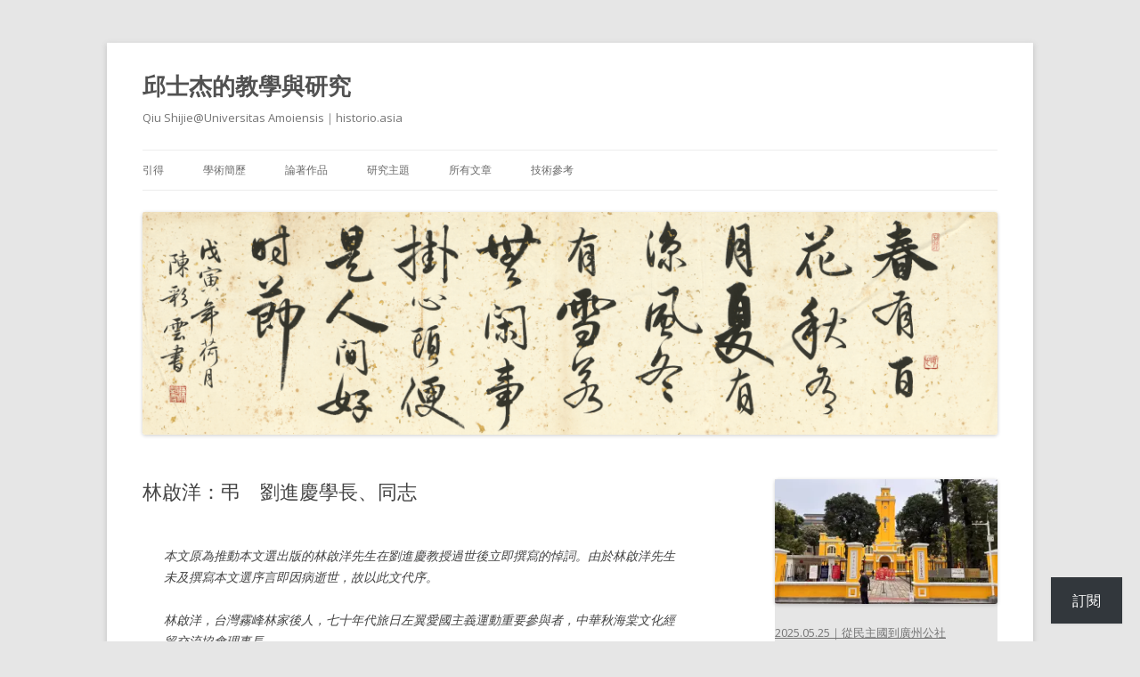

--- FILE ---
content_type: text/html; charset=UTF-8
request_url: https://historio.asia/2021/09/09/linonliu/
body_size: 50806
content:
<!DOCTYPE html>
<!--[if IE 7]>
<html class="ie ie7" lang="zh-TW">
<![endif]-->
<!--[if IE 8]>
<html class="ie ie8" lang="zh-TW">
<![endif]-->
<!--[if !(IE 7) & !(IE 8)]><!-->
<html lang="zh-TW">
<!--<![endif]-->
<head>
<meta charset="UTF-8" />
<meta name="viewport" content="width=device-width" />
<title>林啟洋：弔　劉進慶學長、同志 | 邱士杰的教學與研究</title>
<link rel="profile" href="https://gmpg.org/xfn/11" />
<link rel="pingback" href="https://historio.asia/xmlrpc.php">
<!--[if lt IE 9]>
<script src="https://s0.wp.com/wp-content/themes/pub/twentytwelve/js/html5.js?m=1394055319i&amp;ver=3.7.0" type="text/javascript"></script>
<![endif]-->
<meta name='robots' content='max-image-preview:large' />

<!-- Async WordPress.com Remote Login -->
<script id="wpcom_remote_login_js">
var wpcom_remote_login_extra_auth = '';
function wpcom_remote_login_remove_dom_node_id( element_id ) {
	var dom_node = document.getElementById( element_id );
	if ( dom_node ) { dom_node.parentNode.removeChild( dom_node ); }
}
function wpcom_remote_login_remove_dom_node_classes( class_name ) {
	var dom_nodes = document.querySelectorAll( '.' + class_name );
	for ( var i = 0; i < dom_nodes.length; i++ ) {
		dom_nodes[ i ].parentNode.removeChild( dom_nodes[ i ] );
	}
}
function wpcom_remote_login_final_cleanup() {
	wpcom_remote_login_remove_dom_node_classes( "wpcom_remote_login_msg" );
	wpcom_remote_login_remove_dom_node_id( "wpcom_remote_login_key" );
	wpcom_remote_login_remove_dom_node_id( "wpcom_remote_login_validate" );
	wpcom_remote_login_remove_dom_node_id( "wpcom_remote_login_js" );
	wpcom_remote_login_remove_dom_node_id( "wpcom_request_access_iframe" );
	wpcom_remote_login_remove_dom_node_id( "wpcom_request_access_styles" );
}

// Watch for messages back from the remote login
window.addEventListener( "message", function( e ) {
	if ( e.origin === "https://r-login.wordpress.com" ) {
		var data = {};
		try {
			data = JSON.parse( e.data );
		} catch( e ) {
			wpcom_remote_login_final_cleanup();
			return;
		}

		if ( data.msg === 'LOGIN' ) {
			// Clean up the login check iframe
			wpcom_remote_login_remove_dom_node_id( "wpcom_remote_login_key" );

			var id_regex = new RegExp( /^[0-9]+$/ );
			var token_regex = new RegExp( /^.*|.*|.*$/ );
			if (
				token_regex.test( data.token )
				&& id_regex.test( data.wpcomid )
			) {
				// We have everything we need to ask for a login
				var script = document.createElement( "script" );
				script.setAttribute( "id", "wpcom_remote_login_validate" );
				script.src = '/remote-login.php?wpcom_remote_login=validate'
					+ '&wpcomid=' + data.wpcomid
					+ '&token=' + encodeURIComponent( data.token )
					+ '&host=' + window.location.protocol
					+ '//' + window.location.hostname
					+ '&postid=2884'
					+ '&is_singular=1';
				document.body.appendChild( script );
			}

			return;
		}

		// Safari ITP, not logged in, so redirect
		if ( data.msg === 'LOGIN-REDIRECT' ) {
			window.location = 'https://wordpress.com/log-in?redirect_to=' + window.location.href;
			return;
		}

		// Safari ITP, storage access failed, remove the request
		if ( data.msg === 'LOGIN-REMOVE' ) {
			var css_zap = 'html { -webkit-transition: margin-top 1s; transition: margin-top 1s; } /* 9001 */ html { margin-top: 0 !important; } * html body { margin-top: 0 !important; } @media screen and ( max-width: 782px ) { html { margin-top: 0 !important; } * html body { margin-top: 0 !important; } }';
			var style_zap = document.createElement( 'style' );
			style_zap.type = 'text/css';
			style_zap.appendChild( document.createTextNode( css_zap ) );
			document.body.appendChild( style_zap );

			var e = document.getElementById( 'wpcom_request_access_iframe' );
			e.parentNode.removeChild( e );

			document.cookie = 'wordpress_com_login_access=denied; path=/; max-age=31536000';

			return;
		}

		// Safari ITP
		if ( data.msg === 'REQUEST_ACCESS' ) {
			console.log( 'request access: safari' );

			// Check ITP iframe enable/disable knob
			if ( wpcom_remote_login_extra_auth !== 'safari_itp_iframe' ) {
				return;
			}

			// If we are in a "private window" there is no ITP.
			var private_window = false;
			try {
				var opendb = window.openDatabase( null, null, null, null );
			} catch( e ) {
				private_window = true;
			}

			if ( private_window ) {
				console.log( 'private window' );
				return;
			}

			var iframe = document.createElement( 'iframe' );
			iframe.id = 'wpcom_request_access_iframe';
			iframe.setAttribute( 'scrolling', 'no' );
			iframe.setAttribute( 'sandbox', 'allow-storage-access-by-user-activation allow-scripts allow-same-origin allow-top-navigation-by-user-activation' );
			iframe.src = 'https://r-login.wordpress.com/remote-login.php?wpcom_remote_login=request_access&origin=' + encodeURIComponent( data.origin ) + '&wpcomid=' + encodeURIComponent( data.wpcomid );

			var css = 'html { -webkit-transition: margin-top 1s; transition: margin-top 1s; } /* 9001 */ html { margin-top: 46px !important; } * html body { margin-top: 46px !important; } @media screen and ( max-width: 660px ) { html { margin-top: 71px !important; } * html body { margin-top: 71px !important; } #wpcom_request_access_iframe { display: block; height: 71px !important; } } #wpcom_request_access_iframe { border: 0px; height: 46px; position: fixed; top: 0; left: 0; width: 100%; min-width: 100%; z-index: 99999; background: #23282d; } ';

			var style = document.createElement( 'style' );
			style.type = 'text/css';
			style.id = 'wpcom_request_access_styles';
			style.appendChild( document.createTextNode( css ) );
			document.body.appendChild( style );

			document.body.appendChild( iframe );
		}

		if ( data.msg === 'DONE' ) {
			wpcom_remote_login_final_cleanup();
		}
	}
}, false );

// Inject the remote login iframe after the page has had a chance to load
// more critical resources
window.addEventListener( "DOMContentLoaded", function( e ) {
	var iframe = document.createElement( "iframe" );
	iframe.style.display = "none";
	iframe.setAttribute( "scrolling", "no" );
	iframe.setAttribute( "id", "wpcom_remote_login_key" );
	iframe.src = "https://r-login.wordpress.com/remote-login.php"
		+ "?wpcom_remote_login=key"
		+ "&origin=aHR0cHM6Ly9oaXN0b3Jpby5hc2lh"
		+ "&wpcomid=191819511"
		+ "&time=" + Math.floor( Date.now() / 1000 );
	document.body.appendChild( iframe );
}, false );
</script>
<link rel='dns-prefetch' href='//s0.wp.com' />
<link rel='dns-prefetch' href='//wordpress.com' />
<link rel='dns-prefetch' href='//fonts-api.wp.com' />
<link href='https://fonts.gstatic.com' crossorigin rel='preconnect' />
<link rel="alternate" type="application/rss+xml" title="訂閱 邱士杰的教學與研究 &raquo;" href="https://historio.asia/feed/" />
<link rel="alternate" type="application/rss+xml" title="訂閱 邱士杰的教學與研究 &raquo; 迴響" href="https://historio.asia/comments/feed/" />
<link rel="alternate" type="application/rss+xml" title="訂閱 邱士杰的教學與研究 &raquo; 林啟洋：弔　劉進慶學長、同志 迴響" href="https://historio.asia/2021/09/09/linonliu/feed/" />
	<script type="text/javascript">
		/* <![CDATA[ */
		function addLoadEvent(func) {
			var oldonload = window.onload;
			if (typeof window.onload != 'function') {
				window.onload = func;
			} else {
				window.onload = function () {
					oldonload();
					func();
				}
			}
		}
		/* ]]> */
	</script>
	<link crossorigin='anonymous' rel='stylesheet' id='all-css-0-1' href='/_static/??-eJxtzEkKgDAQRNELGZs4EDfiWUJsxMzYHby+RARB3BQ8KD6cWZgUGSNDKCL7su2RwCJnbdxjCCnVWYtHggO9ZlxFTsQftYaogf+k3x2+4Vv1voRZqrHvpkHJwV5glDTa&cssminify=yes' type='text/css' media='all' />
<style id='wp-emoji-styles-inline-css'>

	img.wp-smiley, img.emoji {
		display: inline !important;
		border: none !important;
		box-shadow: none !important;
		height: 1em !important;
		width: 1em !important;
		margin: 0 0.07em !important;
		vertical-align: -0.1em !important;
		background: none !important;
		padding: 0 !important;
	}
/*# sourceURL=wp-emoji-styles-inline-css */
</style>
<link crossorigin='anonymous' rel='stylesheet' id='all-css-2-1' href='/wp-content/plugins/gutenberg-core/v22.4.2/build/styles/block-library/style.min.css?m=1769608164i&cssminify=yes' type='text/css' media='all' />
<style id='wp-block-library-inline-css'>
.has-text-align-justify {
	text-align:justify;
}
.has-text-align-justify{text-align:justify;}

/*# sourceURL=wp-block-library-inline-css */
</style>
<style id='wp-block-group-inline-css'>
.wp-block-group{box-sizing:border-box}:where(.wp-block-group.wp-block-group-is-layout-constrained){position:relative}
/*# sourceURL=https://s0.wp.com/wp-content/plugins/gutenberg-core/v22.4.2/build/styles/block-library/group/style.min.css */
</style>
<style id='wp-block-group-theme-inline-css'>
:where(.wp-block-group.has-background){padding:1.25em 2.375em}
/*# sourceURL=https://s0.wp.com/wp-content/plugins/gutenberg-core/v22.4.2/build/styles/block-library/group/theme.min.css */
</style>
<style id='wp-block-quote-inline-css'>
.wp-block-quote{box-sizing:border-box;overflow-wrap:break-word}.wp-block-quote.is-large:where(:not(.is-style-plain)),.wp-block-quote.is-style-large:where(:not(.is-style-plain)){margin-bottom:1em;padding:0 1em}.wp-block-quote.is-large:where(:not(.is-style-plain)) p,.wp-block-quote.is-style-large:where(:not(.is-style-plain)) p{font-size:1.5em;font-style:italic;line-height:1.6}.wp-block-quote.is-large:where(:not(.is-style-plain)) cite,.wp-block-quote.is-large:where(:not(.is-style-plain)) footer,.wp-block-quote.is-style-large:where(:not(.is-style-plain)) cite,.wp-block-quote.is-style-large:where(:not(.is-style-plain)) footer{font-size:1.125em;text-align:right}.wp-block-quote>cite{display:block}
/*# sourceURL=https://s0.wp.com/wp-content/plugins/gutenberg-core/v22.4.2/build/styles/block-library/quote/style.min.css */
</style>
<style id='wp-block-quote-theme-inline-css'>
.wp-block-quote{border-left:.25em solid;margin:0 0 1.75em;padding-left:1em}.wp-block-quote cite,.wp-block-quote footer{color:currentColor;font-size:.8125em;font-style:normal;position:relative}.wp-block-quote:where(.has-text-align-right){border-left:none;border-right:.25em solid;padding-left:0;padding-right:1em}.wp-block-quote:where(.has-text-align-center){border:none;padding-left:0}.wp-block-quote.is-large,.wp-block-quote.is-style-large,.wp-block-quote:where(.is-style-plain){border:none}
/*# sourceURL=https://s0.wp.com/wp-content/plugins/gutenberg-core/v22.4.2/build/styles/block-library/quote/theme.min.css */
</style>
<style id='wp-block-separator-inline-css'>
@charset "UTF-8";.wp-block-separator{border:none;border-top:2px solid}:root :where(.wp-block-separator.is-style-dots){height:auto;line-height:1;text-align:center}:root :where(.wp-block-separator.is-style-dots):before{color:currentColor;content:"···";font-family:serif;font-size:1.5em;letter-spacing:2em;padding-left:2em}.wp-block-separator.is-style-dots{background:none!important;border:none!important}
/*# sourceURL=https://s0.wp.com/wp-content/plugins/gutenberg-core/v22.4.2/build/styles/block-library/separator/style.min.css */
</style>
<style id='wp-block-separator-theme-inline-css'>
.wp-block-separator.has-css-opacity{opacity:.4}.wp-block-separator{border:none;border-bottom:2px solid;margin-left:auto;margin-right:auto}.wp-block-separator.has-alpha-channel-opacity{opacity:1}.wp-block-separator:not(.is-style-wide):not(.is-style-dots){width:100px}.wp-block-separator.has-background:not(.is-style-dots){border-bottom:none;height:1px}.wp-block-separator.has-background:not(.is-style-wide):not(.is-style-dots){height:2px}
/*# sourceURL=https://s0.wp.com/wp-content/plugins/gutenberg-core/v22.4.2/build/styles/block-library/separator/theme.min.css */
</style>
<style id='wp-block-calendar-inline-css'>
.wp-block-calendar{text-align:center}.wp-block-calendar td,.wp-block-calendar th{border:1px solid;padding:.25em}.wp-block-calendar th{font-weight:400}.wp-block-calendar caption{background-color:inherit}.wp-block-calendar table{border-collapse:collapse;width:100%}.wp-block-calendar table.has-background th{background-color:inherit}.wp-block-calendar table.has-text-color th{color:inherit}.wp-block-calendar :where(table:not(.has-text-color)){color:#40464d}.wp-block-calendar :where(table:not(.has-text-color)) td,.wp-block-calendar :where(table:not(.has-text-color)) th{border-color:#ddd}:where(.wp-block-calendar table:not(.has-background) th){background:#ddd}
/*# sourceURL=https://s0.wp.com/wp-content/plugins/gutenberg-core/v22.4.2/build/styles/block-library/calendar/style.min.css */
</style>
<style id='wp-block-categories-inline-css'>
.wp-block-categories{box-sizing:border-box}.wp-block-categories.alignleft{margin-right:2em}.wp-block-categories.alignright{margin-left:2em}.wp-block-categories.wp-block-categories-dropdown.aligncenter{text-align:center}.wp-block-categories .wp-block-categories__label:not(.screen-reader-text){display:block;width:100%}
/*# sourceURL=https://s0.wp.com/wp-content/plugins/gutenberg-core/v22.4.2/build/styles/block-library/categories/style.min.css */
</style>
<style id='wp-block-heading-inline-css'>
h1:where(.wp-block-heading).has-background,h2:where(.wp-block-heading).has-background,h3:where(.wp-block-heading).has-background,h4:where(.wp-block-heading).has-background,h5:where(.wp-block-heading).has-background,h6:where(.wp-block-heading).has-background{padding:1.25em 2.375em}h1.has-text-align-left[style*=writing-mode]:where([style*=vertical-lr]),h1.has-text-align-right[style*=writing-mode]:where([style*=vertical-rl]),h2.has-text-align-left[style*=writing-mode]:where([style*=vertical-lr]),h2.has-text-align-right[style*=writing-mode]:where([style*=vertical-rl]),h3.has-text-align-left[style*=writing-mode]:where([style*=vertical-lr]),h3.has-text-align-right[style*=writing-mode]:where([style*=vertical-rl]),h4.has-text-align-left[style*=writing-mode]:where([style*=vertical-lr]),h4.has-text-align-right[style*=writing-mode]:where([style*=vertical-rl]),h5.has-text-align-left[style*=writing-mode]:where([style*=vertical-lr]),h5.has-text-align-right[style*=writing-mode]:where([style*=vertical-rl]),h6.has-text-align-left[style*=writing-mode]:where([style*=vertical-lr]),h6.has-text-align-right[style*=writing-mode]:where([style*=vertical-rl]){rotate:180deg}
/*# sourceURL=https://s0.wp.com/wp-content/plugins/gutenberg-core/v22.4.2/build/styles/block-library/heading/style.min.css */
</style>
<style id='wp-block-image-inline-css'>
.wp-block-image>a,.wp-block-image>figure>a{display:inline-block}.wp-block-image img{box-sizing:border-box;height:auto;max-width:100%;vertical-align:bottom}@media not (prefers-reduced-motion){.wp-block-image img.hide{visibility:hidden}.wp-block-image img.show{animation:show-content-image .4s}}.wp-block-image[style*=border-radius] img,.wp-block-image[style*=border-radius]>a{border-radius:inherit}.wp-block-image.has-custom-border img{box-sizing:border-box}.wp-block-image.aligncenter{text-align:center}.wp-block-image.alignfull>a,.wp-block-image.alignwide>a{width:100%}.wp-block-image.alignfull img,.wp-block-image.alignwide img{height:auto;width:100%}.wp-block-image .aligncenter,.wp-block-image .alignleft,.wp-block-image .alignright,.wp-block-image.aligncenter,.wp-block-image.alignleft,.wp-block-image.alignright{display:table}.wp-block-image .aligncenter>figcaption,.wp-block-image .alignleft>figcaption,.wp-block-image .alignright>figcaption,.wp-block-image.aligncenter>figcaption,.wp-block-image.alignleft>figcaption,.wp-block-image.alignright>figcaption{caption-side:bottom;display:table-caption}.wp-block-image .alignleft{float:left;margin:.5em 1em .5em 0}.wp-block-image .alignright{float:right;margin:.5em 0 .5em 1em}.wp-block-image .aligncenter{margin-left:auto;margin-right:auto}.wp-block-image :where(figcaption){margin-bottom:1em;margin-top:.5em}.wp-block-image.is-style-circle-mask img{border-radius:9999px}@supports ((-webkit-mask-image:none) or (mask-image:none)) or (-webkit-mask-image:none){.wp-block-image.is-style-circle-mask img{border-radius:0;-webkit-mask-image:url('data:image/svg+xml;utf8,<svg viewBox="0 0 100 100" xmlns="http://www.w3.org/2000/svg"><circle cx="50" cy="50" r="50"/></svg>');mask-image:url('data:image/svg+xml;utf8,<svg viewBox="0 0 100 100" xmlns="http://www.w3.org/2000/svg"><circle cx="50" cy="50" r="50"/></svg>');mask-mode:alpha;-webkit-mask-position:center;mask-position:center;-webkit-mask-repeat:no-repeat;mask-repeat:no-repeat;-webkit-mask-size:contain;mask-size:contain}}:root :where(.wp-block-image.is-style-rounded img,.wp-block-image .is-style-rounded img){border-radius:9999px}.wp-block-image figure{margin:0}.wp-lightbox-container{display:flex;flex-direction:column;position:relative}.wp-lightbox-container img{cursor:zoom-in}.wp-lightbox-container img:hover+button{opacity:1}.wp-lightbox-container button{align-items:center;backdrop-filter:blur(16px) saturate(180%);background-color:#5a5a5a40;border:none;border-radius:4px;cursor:zoom-in;display:flex;height:20px;justify-content:center;opacity:0;padding:0;position:absolute;right:16px;text-align:center;top:16px;width:20px;z-index:100}@media not (prefers-reduced-motion){.wp-lightbox-container button{transition:opacity .2s ease}}.wp-lightbox-container button:focus-visible{outline:3px auto #5a5a5a40;outline:3px auto -webkit-focus-ring-color;outline-offset:3px}.wp-lightbox-container button:hover{cursor:pointer;opacity:1}.wp-lightbox-container button:focus{opacity:1}.wp-lightbox-container button:focus,.wp-lightbox-container button:hover,.wp-lightbox-container button:not(:hover):not(:active):not(.has-background){background-color:#5a5a5a40;border:none}.wp-lightbox-overlay{box-sizing:border-box;cursor:zoom-out;height:100vh;left:0;overflow:hidden;position:fixed;top:0;visibility:hidden;width:100%;z-index:100000}.wp-lightbox-overlay .close-button{align-items:center;cursor:pointer;display:flex;justify-content:center;min-height:40px;min-width:40px;padding:0;position:absolute;right:calc(env(safe-area-inset-right) + 16px);top:calc(env(safe-area-inset-top) + 16px);z-index:5000000}.wp-lightbox-overlay .close-button:focus,.wp-lightbox-overlay .close-button:hover,.wp-lightbox-overlay .close-button:not(:hover):not(:active):not(.has-background){background:none;border:none}.wp-lightbox-overlay .lightbox-image-container{height:var(--wp--lightbox-container-height);left:50%;overflow:hidden;position:absolute;top:50%;transform:translate(-50%,-50%);transform-origin:top left;width:var(--wp--lightbox-container-width);z-index:9999999999}.wp-lightbox-overlay .wp-block-image{align-items:center;box-sizing:border-box;display:flex;height:100%;justify-content:center;margin:0;position:relative;transform-origin:0 0;width:100%;z-index:3000000}.wp-lightbox-overlay .wp-block-image img{height:var(--wp--lightbox-image-height);min-height:var(--wp--lightbox-image-height);min-width:var(--wp--lightbox-image-width);width:var(--wp--lightbox-image-width)}.wp-lightbox-overlay .wp-block-image figcaption{display:none}.wp-lightbox-overlay button{background:none;border:none}.wp-lightbox-overlay .scrim{background-color:#fff;height:100%;opacity:.9;position:absolute;width:100%;z-index:2000000}.wp-lightbox-overlay.active{visibility:visible}@media not (prefers-reduced-motion){.wp-lightbox-overlay.active{animation:turn-on-visibility .25s both}.wp-lightbox-overlay.active img{animation:turn-on-visibility .35s both}.wp-lightbox-overlay.show-closing-animation:not(.active){animation:turn-off-visibility .35s both}.wp-lightbox-overlay.show-closing-animation:not(.active) img{animation:turn-off-visibility .25s both}.wp-lightbox-overlay.zoom.active{animation:none;opacity:1;visibility:visible}.wp-lightbox-overlay.zoom.active .lightbox-image-container{animation:lightbox-zoom-in .4s}.wp-lightbox-overlay.zoom.active .lightbox-image-container img{animation:none}.wp-lightbox-overlay.zoom.active .scrim{animation:turn-on-visibility .4s forwards}.wp-lightbox-overlay.zoom.show-closing-animation:not(.active){animation:none}.wp-lightbox-overlay.zoom.show-closing-animation:not(.active) .lightbox-image-container{animation:lightbox-zoom-out .4s}.wp-lightbox-overlay.zoom.show-closing-animation:not(.active) .lightbox-image-container img{animation:none}.wp-lightbox-overlay.zoom.show-closing-animation:not(.active) .scrim{animation:turn-off-visibility .4s forwards}}@keyframes show-content-image{0%{visibility:hidden}99%{visibility:hidden}to{visibility:visible}}@keyframes turn-on-visibility{0%{opacity:0}to{opacity:1}}@keyframes turn-off-visibility{0%{opacity:1;visibility:visible}99%{opacity:0;visibility:visible}to{opacity:0;visibility:hidden}}@keyframes lightbox-zoom-in{0%{transform:translate(calc((-100vw + var(--wp--lightbox-scrollbar-width))/2 + var(--wp--lightbox-initial-left-position)),calc(-50vh + var(--wp--lightbox-initial-top-position))) scale(var(--wp--lightbox-scale))}to{transform:translate(-50%,-50%) scale(1)}}@keyframes lightbox-zoom-out{0%{transform:translate(-50%,-50%) scale(1);visibility:visible}99%{visibility:visible}to{transform:translate(calc((-100vw + var(--wp--lightbox-scrollbar-width))/2 + var(--wp--lightbox-initial-left-position)),calc(-50vh + var(--wp--lightbox-initial-top-position))) scale(var(--wp--lightbox-scale));visibility:hidden}}
/*# sourceURL=https://s0.wp.com/wp-content/plugins/gutenberg-core/v22.4.2/build/styles/block-library/image/style.min.css */
</style>
<style id='wp-block-image-theme-inline-css'>
:root :where(.wp-block-image figcaption){color:#555;font-size:13px;text-align:center}.is-dark-theme :root :where(.wp-block-image figcaption){color:#ffffffa6}.wp-block-image{margin:0 0 1em}
/*# sourceURL=https://s0.wp.com/wp-content/plugins/gutenberg-core/v22.4.2/build/styles/block-library/image/theme.min.css */
</style>
<style id='wp-block-latest-posts-inline-css'>
.wp-block-latest-posts{box-sizing:border-box}.wp-block-latest-posts.alignleft{margin-right:2em}.wp-block-latest-posts.alignright{margin-left:2em}.wp-block-latest-posts.wp-block-latest-posts__list{list-style:none}.wp-block-latest-posts.wp-block-latest-posts__list li{clear:both;overflow-wrap:break-word}.wp-block-latest-posts.is-grid{display:flex;flex-wrap:wrap}.wp-block-latest-posts.is-grid li{margin:0 1.25em 1.25em 0;width:100%}@media (min-width:600px){.wp-block-latest-posts.columns-2 li{width:calc(50% - .625em)}.wp-block-latest-posts.columns-2 li:nth-child(2n){margin-right:0}.wp-block-latest-posts.columns-3 li{width:calc(33.33333% - .83333em)}.wp-block-latest-posts.columns-3 li:nth-child(3n){margin-right:0}.wp-block-latest-posts.columns-4 li{width:calc(25% - .9375em)}.wp-block-latest-posts.columns-4 li:nth-child(4n){margin-right:0}.wp-block-latest-posts.columns-5 li{width:calc(20% - 1em)}.wp-block-latest-posts.columns-5 li:nth-child(5n){margin-right:0}.wp-block-latest-posts.columns-6 li{width:calc(16.66667% - 1.04167em)}.wp-block-latest-posts.columns-6 li:nth-child(6n){margin-right:0}}:root :where(.wp-block-latest-posts.is-grid){padding:0}:root :where(.wp-block-latest-posts.wp-block-latest-posts__list){padding-left:0}.wp-block-latest-posts__post-author,.wp-block-latest-posts__post-date{display:block;font-size:.8125em}.wp-block-latest-posts__post-excerpt,.wp-block-latest-posts__post-full-content{margin-bottom:1em;margin-top:.5em}.wp-block-latest-posts__featured-image a{display:inline-block}.wp-block-latest-posts__featured-image img{height:auto;max-width:100%;width:auto}.wp-block-latest-posts__featured-image.alignleft{float:left;margin-right:1em}.wp-block-latest-posts__featured-image.alignright{float:right;margin-left:1em}.wp-block-latest-posts__featured-image.aligncenter{margin-bottom:1em;text-align:center}
/*# sourceURL=https://s0.wp.com/wp-content/plugins/gutenberg-core/v22.4.2/build/styles/block-library/latest-posts/style.min.css */
</style>
<style id='wp-block-paragraph-inline-css'>
.is-small-text{font-size:.875em}.is-regular-text{font-size:1em}.is-large-text{font-size:2.25em}.is-larger-text{font-size:3em}.has-drop-cap:not(:focus):first-letter{float:left;font-size:8.4em;font-style:normal;font-weight:100;line-height:.68;margin:.05em .1em 0 0;text-transform:uppercase}body.rtl .has-drop-cap:not(:focus):first-letter{float:none;margin-left:.1em}p.has-drop-cap.has-background{overflow:hidden}:root :where(p.has-background){padding:1.25em 2.375em}:where(p.has-text-color:not(.has-link-color)) a{color:inherit}p.has-text-align-left[style*="writing-mode:vertical-lr"],p.has-text-align-right[style*="writing-mode:vertical-rl"]{rotate:180deg}
/*# sourceURL=https://s0.wp.com/wp-content/plugins/gutenberg-core/v22.4.2/build/styles/block-library/paragraph/style.min.css */
</style>
<style id='wp-block-tag-cloud-inline-css'>
.wp-block-tag-cloud{box-sizing:border-box}.wp-block-tag-cloud.aligncenter{justify-content:center;text-align:center}.wp-block-tag-cloud a{display:inline-block;margin-right:5px}.wp-block-tag-cloud span{display:inline-block;margin-left:5px;text-decoration:none}:root :where(.wp-block-tag-cloud.is-style-outline){display:flex;flex-wrap:wrap;gap:1ch}:root :where(.wp-block-tag-cloud.is-style-outline a){border:1px solid;font-size:unset!important;margin-right:0;padding:1ch 2ch;text-decoration:none!important}
/*# sourceURL=https://s0.wp.com/wp-content/plugins/gutenberg-core/v22.4.2/build/styles/block-library/tag-cloud/style.min.css */
</style>

<style id='classic-theme-styles-inline-css'>
.wp-block-button__link{background-color:#32373c;border-radius:9999px;box-shadow:none;color:#fff;font-size:1.125em;padding:calc(.667em + 2px) calc(1.333em + 2px);text-decoration:none}.wp-block-file__button{background:#32373c;color:#fff}.wp-block-accordion-heading{margin:0}.wp-block-accordion-heading__toggle{background-color:inherit!important;color:inherit!important}.wp-block-accordion-heading__toggle:not(:focus-visible){outline:none}.wp-block-accordion-heading__toggle:focus,.wp-block-accordion-heading__toggle:hover{background-color:inherit!important;border:none;box-shadow:none;color:inherit;padding:var(--wp--preset--spacing--20,1em) 0;text-decoration:none}.wp-block-accordion-heading__toggle:focus-visible{outline:auto;outline-offset:0}
/*# sourceURL=/wp-content/plugins/gutenberg-core/v22.4.2/build/styles/block-library/classic.min.css */
</style>
<style id='global-styles-inline-css'>
:root{--wp--preset--aspect-ratio--square: 1;--wp--preset--aspect-ratio--4-3: 4/3;--wp--preset--aspect-ratio--3-4: 3/4;--wp--preset--aspect-ratio--3-2: 3/2;--wp--preset--aspect-ratio--2-3: 2/3;--wp--preset--aspect-ratio--16-9: 16/9;--wp--preset--aspect-ratio--9-16: 9/16;--wp--preset--color--black: #000000;--wp--preset--color--cyan-bluish-gray: #abb8c3;--wp--preset--color--white: #fff;--wp--preset--color--pale-pink: #f78da7;--wp--preset--color--vivid-red: #cf2e2e;--wp--preset--color--luminous-vivid-orange: #ff6900;--wp--preset--color--luminous-vivid-amber: #fcb900;--wp--preset--color--light-green-cyan: #7bdcb5;--wp--preset--color--vivid-green-cyan: #00d084;--wp--preset--color--pale-cyan-blue: #8ed1fc;--wp--preset--color--vivid-cyan-blue: #0693e3;--wp--preset--color--vivid-purple: #9b51e0;--wp--preset--color--blue: #21759b;--wp--preset--color--dark-gray: #444;--wp--preset--color--medium-gray: #9f9f9f;--wp--preset--color--light-gray: #e6e6e6;--wp--preset--gradient--vivid-cyan-blue-to-vivid-purple: linear-gradient(135deg,rgb(6,147,227) 0%,rgb(155,81,224) 100%);--wp--preset--gradient--light-green-cyan-to-vivid-green-cyan: linear-gradient(135deg,rgb(122,220,180) 0%,rgb(0,208,130) 100%);--wp--preset--gradient--luminous-vivid-amber-to-luminous-vivid-orange: linear-gradient(135deg,rgb(252,185,0) 0%,rgb(255,105,0) 100%);--wp--preset--gradient--luminous-vivid-orange-to-vivid-red: linear-gradient(135deg,rgb(255,105,0) 0%,rgb(207,46,46) 100%);--wp--preset--gradient--very-light-gray-to-cyan-bluish-gray: linear-gradient(135deg,rgb(238,238,238) 0%,rgb(169,184,195) 100%);--wp--preset--gradient--cool-to-warm-spectrum: linear-gradient(135deg,rgb(74,234,220) 0%,rgb(151,120,209) 20%,rgb(207,42,186) 40%,rgb(238,44,130) 60%,rgb(251,105,98) 80%,rgb(254,248,76) 100%);--wp--preset--gradient--blush-light-purple: linear-gradient(135deg,rgb(255,206,236) 0%,rgb(152,150,240) 100%);--wp--preset--gradient--blush-bordeaux: linear-gradient(135deg,rgb(254,205,165) 0%,rgb(254,45,45) 50%,rgb(107,0,62) 100%);--wp--preset--gradient--luminous-dusk: linear-gradient(135deg,rgb(255,203,112) 0%,rgb(199,81,192) 50%,rgb(65,88,208) 100%);--wp--preset--gradient--pale-ocean: linear-gradient(135deg,rgb(255,245,203) 0%,rgb(182,227,212) 50%,rgb(51,167,181) 100%);--wp--preset--gradient--electric-grass: linear-gradient(135deg,rgb(202,248,128) 0%,rgb(113,206,126) 100%);--wp--preset--gradient--midnight: linear-gradient(135deg,rgb(2,3,129) 0%,rgb(40,116,252) 100%);--wp--preset--font-size--small: 13px;--wp--preset--font-size--medium: 20px;--wp--preset--font-size--large: 36px;--wp--preset--font-size--x-large: 42px;--wp--preset--font-family--albert-sans: 'Albert Sans', sans-serif;--wp--preset--font-family--alegreya: Alegreya, serif;--wp--preset--font-family--arvo: Arvo, serif;--wp--preset--font-family--bodoni-moda: 'Bodoni Moda', serif;--wp--preset--font-family--bricolage-grotesque: 'Bricolage Grotesque', sans-serif;--wp--preset--font-family--cabin: Cabin, sans-serif;--wp--preset--font-family--chivo: Chivo, sans-serif;--wp--preset--font-family--commissioner: Commissioner, sans-serif;--wp--preset--font-family--cormorant: Cormorant, serif;--wp--preset--font-family--courier-prime: 'Courier Prime', monospace;--wp--preset--font-family--crimson-pro: 'Crimson Pro', serif;--wp--preset--font-family--dm-mono: 'DM Mono', monospace;--wp--preset--font-family--dm-sans: 'DM Sans', sans-serif;--wp--preset--font-family--dm-serif-display: 'DM Serif Display', serif;--wp--preset--font-family--domine: Domine, serif;--wp--preset--font-family--eb-garamond: 'EB Garamond', serif;--wp--preset--font-family--epilogue: Epilogue, sans-serif;--wp--preset--font-family--fahkwang: Fahkwang, sans-serif;--wp--preset--font-family--figtree: Figtree, sans-serif;--wp--preset--font-family--fira-sans: 'Fira Sans', sans-serif;--wp--preset--font-family--fjalla-one: 'Fjalla One', sans-serif;--wp--preset--font-family--fraunces: Fraunces, serif;--wp--preset--font-family--gabarito: Gabarito, system-ui;--wp--preset--font-family--ibm-plex-mono: 'IBM Plex Mono', monospace;--wp--preset--font-family--ibm-plex-sans: 'IBM Plex Sans', sans-serif;--wp--preset--font-family--ibarra-real-nova: 'Ibarra Real Nova', serif;--wp--preset--font-family--instrument-serif: 'Instrument Serif', serif;--wp--preset--font-family--inter: Inter, sans-serif;--wp--preset--font-family--josefin-sans: 'Josefin Sans', sans-serif;--wp--preset--font-family--jost: Jost, sans-serif;--wp--preset--font-family--libre-baskerville: 'Libre Baskerville', serif;--wp--preset--font-family--libre-franklin: 'Libre Franklin', sans-serif;--wp--preset--font-family--literata: Literata, serif;--wp--preset--font-family--lora: Lora, serif;--wp--preset--font-family--merriweather: Merriweather, serif;--wp--preset--font-family--montserrat: Montserrat, sans-serif;--wp--preset--font-family--newsreader: Newsreader, serif;--wp--preset--font-family--noto-sans-mono: 'Noto Sans Mono', sans-serif;--wp--preset--font-family--nunito: Nunito, sans-serif;--wp--preset--font-family--open-sans: 'Open Sans', sans-serif;--wp--preset--font-family--overpass: Overpass, sans-serif;--wp--preset--font-family--pt-serif: 'PT Serif', serif;--wp--preset--font-family--petrona: Petrona, serif;--wp--preset--font-family--piazzolla: Piazzolla, serif;--wp--preset--font-family--playfair-display: 'Playfair Display', serif;--wp--preset--font-family--plus-jakarta-sans: 'Plus Jakarta Sans', sans-serif;--wp--preset--font-family--poppins: Poppins, sans-serif;--wp--preset--font-family--raleway: Raleway, sans-serif;--wp--preset--font-family--roboto: Roboto, sans-serif;--wp--preset--font-family--roboto-slab: 'Roboto Slab', serif;--wp--preset--font-family--rubik: Rubik, sans-serif;--wp--preset--font-family--rufina: Rufina, serif;--wp--preset--font-family--sora: Sora, sans-serif;--wp--preset--font-family--source-sans-3: 'Source Sans 3', sans-serif;--wp--preset--font-family--source-serif-4: 'Source Serif 4', serif;--wp--preset--font-family--space-mono: 'Space Mono', monospace;--wp--preset--font-family--syne: Syne, sans-serif;--wp--preset--font-family--texturina: Texturina, serif;--wp--preset--font-family--urbanist: Urbanist, sans-serif;--wp--preset--font-family--work-sans: 'Work Sans', sans-serif;--wp--preset--spacing--20: 0.44rem;--wp--preset--spacing--30: 0.67rem;--wp--preset--spacing--40: 1rem;--wp--preset--spacing--50: 1.5rem;--wp--preset--spacing--60: 2.25rem;--wp--preset--spacing--70: 3.38rem;--wp--preset--spacing--80: 5.06rem;--wp--preset--shadow--natural: 6px 6px 9px rgba(0, 0, 0, 0.2);--wp--preset--shadow--deep: 12px 12px 50px rgba(0, 0, 0, 0.4);--wp--preset--shadow--sharp: 6px 6px 0px rgba(0, 0, 0, 0.2);--wp--preset--shadow--outlined: 6px 6px 0px -3px rgb(255, 255, 255), 6px 6px rgb(0, 0, 0);--wp--preset--shadow--crisp: 6px 6px 0px rgb(0, 0, 0);}:where(body) { margin: 0; }:where(.is-layout-flex){gap: 0.5em;}:where(.is-layout-grid){gap: 0.5em;}body .is-layout-flex{display: flex;}.is-layout-flex{flex-wrap: wrap;align-items: center;}.is-layout-flex > :is(*, div){margin: 0;}body .is-layout-grid{display: grid;}.is-layout-grid > :is(*, div){margin: 0;}body{padding-top: 0px;padding-right: 0px;padding-bottom: 0px;padding-left: 0px;}:root :where(.wp-element-button, .wp-block-button__link){background-color: #32373c;border-width: 0;color: #fff;font-family: inherit;font-size: inherit;font-style: inherit;font-weight: inherit;letter-spacing: inherit;line-height: inherit;padding-top: calc(0.667em + 2px);padding-right: calc(1.333em + 2px);padding-bottom: calc(0.667em + 2px);padding-left: calc(1.333em + 2px);text-decoration: none;text-transform: inherit;}.has-black-color{color: var(--wp--preset--color--black) !important;}.has-cyan-bluish-gray-color{color: var(--wp--preset--color--cyan-bluish-gray) !important;}.has-white-color{color: var(--wp--preset--color--white) !important;}.has-pale-pink-color{color: var(--wp--preset--color--pale-pink) !important;}.has-vivid-red-color{color: var(--wp--preset--color--vivid-red) !important;}.has-luminous-vivid-orange-color{color: var(--wp--preset--color--luminous-vivid-orange) !important;}.has-luminous-vivid-amber-color{color: var(--wp--preset--color--luminous-vivid-amber) !important;}.has-light-green-cyan-color{color: var(--wp--preset--color--light-green-cyan) !important;}.has-vivid-green-cyan-color{color: var(--wp--preset--color--vivid-green-cyan) !important;}.has-pale-cyan-blue-color{color: var(--wp--preset--color--pale-cyan-blue) !important;}.has-vivid-cyan-blue-color{color: var(--wp--preset--color--vivid-cyan-blue) !important;}.has-vivid-purple-color{color: var(--wp--preset--color--vivid-purple) !important;}.has-blue-color{color: var(--wp--preset--color--blue) !important;}.has-dark-gray-color{color: var(--wp--preset--color--dark-gray) !important;}.has-medium-gray-color{color: var(--wp--preset--color--medium-gray) !important;}.has-light-gray-color{color: var(--wp--preset--color--light-gray) !important;}.has-black-background-color{background-color: var(--wp--preset--color--black) !important;}.has-cyan-bluish-gray-background-color{background-color: var(--wp--preset--color--cyan-bluish-gray) !important;}.has-white-background-color{background-color: var(--wp--preset--color--white) !important;}.has-pale-pink-background-color{background-color: var(--wp--preset--color--pale-pink) !important;}.has-vivid-red-background-color{background-color: var(--wp--preset--color--vivid-red) !important;}.has-luminous-vivid-orange-background-color{background-color: var(--wp--preset--color--luminous-vivid-orange) !important;}.has-luminous-vivid-amber-background-color{background-color: var(--wp--preset--color--luminous-vivid-amber) !important;}.has-light-green-cyan-background-color{background-color: var(--wp--preset--color--light-green-cyan) !important;}.has-vivid-green-cyan-background-color{background-color: var(--wp--preset--color--vivid-green-cyan) !important;}.has-pale-cyan-blue-background-color{background-color: var(--wp--preset--color--pale-cyan-blue) !important;}.has-vivid-cyan-blue-background-color{background-color: var(--wp--preset--color--vivid-cyan-blue) !important;}.has-vivid-purple-background-color{background-color: var(--wp--preset--color--vivid-purple) !important;}.has-blue-background-color{background-color: var(--wp--preset--color--blue) !important;}.has-dark-gray-background-color{background-color: var(--wp--preset--color--dark-gray) !important;}.has-medium-gray-background-color{background-color: var(--wp--preset--color--medium-gray) !important;}.has-light-gray-background-color{background-color: var(--wp--preset--color--light-gray) !important;}.has-black-border-color{border-color: var(--wp--preset--color--black) !important;}.has-cyan-bluish-gray-border-color{border-color: var(--wp--preset--color--cyan-bluish-gray) !important;}.has-white-border-color{border-color: var(--wp--preset--color--white) !important;}.has-pale-pink-border-color{border-color: var(--wp--preset--color--pale-pink) !important;}.has-vivid-red-border-color{border-color: var(--wp--preset--color--vivid-red) !important;}.has-luminous-vivid-orange-border-color{border-color: var(--wp--preset--color--luminous-vivid-orange) !important;}.has-luminous-vivid-amber-border-color{border-color: var(--wp--preset--color--luminous-vivid-amber) !important;}.has-light-green-cyan-border-color{border-color: var(--wp--preset--color--light-green-cyan) !important;}.has-vivid-green-cyan-border-color{border-color: var(--wp--preset--color--vivid-green-cyan) !important;}.has-pale-cyan-blue-border-color{border-color: var(--wp--preset--color--pale-cyan-blue) !important;}.has-vivid-cyan-blue-border-color{border-color: var(--wp--preset--color--vivid-cyan-blue) !important;}.has-vivid-purple-border-color{border-color: var(--wp--preset--color--vivid-purple) !important;}.has-blue-border-color{border-color: var(--wp--preset--color--blue) !important;}.has-dark-gray-border-color{border-color: var(--wp--preset--color--dark-gray) !important;}.has-medium-gray-border-color{border-color: var(--wp--preset--color--medium-gray) !important;}.has-light-gray-border-color{border-color: var(--wp--preset--color--light-gray) !important;}.has-vivid-cyan-blue-to-vivid-purple-gradient-background{background: var(--wp--preset--gradient--vivid-cyan-blue-to-vivid-purple) !important;}.has-light-green-cyan-to-vivid-green-cyan-gradient-background{background: var(--wp--preset--gradient--light-green-cyan-to-vivid-green-cyan) !important;}.has-luminous-vivid-amber-to-luminous-vivid-orange-gradient-background{background: var(--wp--preset--gradient--luminous-vivid-amber-to-luminous-vivid-orange) !important;}.has-luminous-vivid-orange-to-vivid-red-gradient-background{background: var(--wp--preset--gradient--luminous-vivid-orange-to-vivid-red) !important;}.has-very-light-gray-to-cyan-bluish-gray-gradient-background{background: var(--wp--preset--gradient--very-light-gray-to-cyan-bluish-gray) !important;}.has-cool-to-warm-spectrum-gradient-background{background: var(--wp--preset--gradient--cool-to-warm-spectrum) !important;}.has-blush-light-purple-gradient-background{background: var(--wp--preset--gradient--blush-light-purple) !important;}.has-blush-bordeaux-gradient-background{background: var(--wp--preset--gradient--blush-bordeaux) !important;}.has-luminous-dusk-gradient-background{background: var(--wp--preset--gradient--luminous-dusk) !important;}.has-pale-ocean-gradient-background{background: var(--wp--preset--gradient--pale-ocean) !important;}.has-electric-grass-gradient-background{background: var(--wp--preset--gradient--electric-grass) !important;}.has-midnight-gradient-background{background: var(--wp--preset--gradient--midnight) !important;}.has-small-font-size{font-size: var(--wp--preset--font-size--small) !important;}.has-medium-font-size{font-size: var(--wp--preset--font-size--medium) !important;}.has-large-font-size{font-size: var(--wp--preset--font-size--large) !important;}.has-x-large-font-size{font-size: var(--wp--preset--font-size--x-large) !important;}.has-albert-sans-font-family{font-family: var(--wp--preset--font-family--albert-sans) !important;}.has-alegreya-font-family{font-family: var(--wp--preset--font-family--alegreya) !important;}.has-arvo-font-family{font-family: var(--wp--preset--font-family--arvo) !important;}.has-bodoni-moda-font-family{font-family: var(--wp--preset--font-family--bodoni-moda) !important;}.has-bricolage-grotesque-font-family{font-family: var(--wp--preset--font-family--bricolage-grotesque) !important;}.has-cabin-font-family{font-family: var(--wp--preset--font-family--cabin) !important;}.has-chivo-font-family{font-family: var(--wp--preset--font-family--chivo) !important;}.has-commissioner-font-family{font-family: var(--wp--preset--font-family--commissioner) !important;}.has-cormorant-font-family{font-family: var(--wp--preset--font-family--cormorant) !important;}.has-courier-prime-font-family{font-family: var(--wp--preset--font-family--courier-prime) !important;}.has-crimson-pro-font-family{font-family: var(--wp--preset--font-family--crimson-pro) !important;}.has-dm-mono-font-family{font-family: var(--wp--preset--font-family--dm-mono) !important;}.has-dm-sans-font-family{font-family: var(--wp--preset--font-family--dm-sans) !important;}.has-dm-serif-display-font-family{font-family: var(--wp--preset--font-family--dm-serif-display) !important;}.has-domine-font-family{font-family: var(--wp--preset--font-family--domine) !important;}.has-eb-garamond-font-family{font-family: var(--wp--preset--font-family--eb-garamond) !important;}.has-epilogue-font-family{font-family: var(--wp--preset--font-family--epilogue) !important;}.has-fahkwang-font-family{font-family: var(--wp--preset--font-family--fahkwang) !important;}.has-figtree-font-family{font-family: var(--wp--preset--font-family--figtree) !important;}.has-fira-sans-font-family{font-family: var(--wp--preset--font-family--fira-sans) !important;}.has-fjalla-one-font-family{font-family: var(--wp--preset--font-family--fjalla-one) !important;}.has-fraunces-font-family{font-family: var(--wp--preset--font-family--fraunces) !important;}.has-gabarito-font-family{font-family: var(--wp--preset--font-family--gabarito) !important;}.has-ibm-plex-mono-font-family{font-family: var(--wp--preset--font-family--ibm-plex-mono) !important;}.has-ibm-plex-sans-font-family{font-family: var(--wp--preset--font-family--ibm-plex-sans) !important;}.has-ibarra-real-nova-font-family{font-family: var(--wp--preset--font-family--ibarra-real-nova) !important;}.has-instrument-serif-font-family{font-family: var(--wp--preset--font-family--instrument-serif) !important;}.has-inter-font-family{font-family: var(--wp--preset--font-family--inter) !important;}.has-josefin-sans-font-family{font-family: var(--wp--preset--font-family--josefin-sans) !important;}.has-jost-font-family{font-family: var(--wp--preset--font-family--jost) !important;}.has-libre-baskerville-font-family{font-family: var(--wp--preset--font-family--libre-baskerville) !important;}.has-libre-franklin-font-family{font-family: var(--wp--preset--font-family--libre-franklin) !important;}.has-literata-font-family{font-family: var(--wp--preset--font-family--literata) !important;}.has-lora-font-family{font-family: var(--wp--preset--font-family--lora) !important;}.has-merriweather-font-family{font-family: var(--wp--preset--font-family--merriweather) !important;}.has-montserrat-font-family{font-family: var(--wp--preset--font-family--montserrat) !important;}.has-newsreader-font-family{font-family: var(--wp--preset--font-family--newsreader) !important;}.has-noto-sans-mono-font-family{font-family: var(--wp--preset--font-family--noto-sans-mono) !important;}.has-nunito-font-family{font-family: var(--wp--preset--font-family--nunito) !important;}.has-open-sans-font-family{font-family: var(--wp--preset--font-family--open-sans) !important;}.has-overpass-font-family{font-family: var(--wp--preset--font-family--overpass) !important;}.has-pt-serif-font-family{font-family: var(--wp--preset--font-family--pt-serif) !important;}.has-petrona-font-family{font-family: var(--wp--preset--font-family--petrona) !important;}.has-piazzolla-font-family{font-family: var(--wp--preset--font-family--piazzolla) !important;}.has-playfair-display-font-family{font-family: var(--wp--preset--font-family--playfair-display) !important;}.has-plus-jakarta-sans-font-family{font-family: var(--wp--preset--font-family--plus-jakarta-sans) !important;}.has-poppins-font-family{font-family: var(--wp--preset--font-family--poppins) !important;}.has-raleway-font-family{font-family: var(--wp--preset--font-family--raleway) !important;}.has-roboto-font-family{font-family: var(--wp--preset--font-family--roboto) !important;}.has-roboto-slab-font-family{font-family: var(--wp--preset--font-family--roboto-slab) !important;}.has-rubik-font-family{font-family: var(--wp--preset--font-family--rubik) !important;}.has-rufina-font-family{font-family: var(--wp--preset--font-family--rufina) !important;}.has-sora-font-family{font-family: var(--wp--preset--font-family--sora) !important;}.has-source-sans-3-font-family{font-family: var(--wp--preset--font-family--source-sans-3) !important;}.has-source-serif-4-font-family{font-family: var(--wp--preset--font-family--source-serif-4) !important;}.has-space-mono-font-family{font-family: var(--wp--preset--font-family--space-mono) !important;}.has-syne-font-family{font-family: var(--wp--preset--font-family--syne) !important;}.has-texturina-font-family{font-family: var(--wp--preset--font-family--texturina) !important;}.has-urbanist-font-family{font-family: var(--wp--preset--font-family--urbanist) !important;}.has-work-sans-font-family{font-family: var(--wp--preset--font-family--work-sans) !important;}
/*# sourceURL=global-styles-inline-css */
</style>

<link crossorigin='anonymous' rel='stylesheet' id='all-css-4-1' href='/_static/??-eJx9j9tOwzAMQH8I1223CV4Q39KkZvMaJ1HtbNrfLxGwwQN9sXw5x5bxmsGnaBQNcyhHjoo+uZD8ojh2w1s3gLLkQLDSpdvjzGoPAtRugTqv+oK/FkmB566Val/yZI0QmnmiQFKxLe2aqwPO5ZVUoUbhImCnKuqWdybLk1++a5SUWphLIEUtTv3K2TjFR+UIPkOajOMRXDGr/L+T7T+l/QSBl3qqgn87XypjTMa+nf9J2uBD3ofXw27sx/7Qn+/omJa7&cssminify=yes' type='text/css' media='all' />
<link rel='stylesheet' id='twentytwelve-fonts-css' href='https://fonts-api.wp.com/css?family=Open+Sans%3A400italic%2C700italic%2C400%2C700&#038;subset=latin%2Clatin-ext&#038;display=fallback' media='all' />
<link crossorigin='anonymous' rel='stylesheet' id='all-css-6-1' href='/_static/??-eJzTLy/QTc7PK0nNK9EvyUjNTS3WLyhN0i8pBwpUAsmcslT94pLKnFS95OJiHX0iVAPV6Sfl5CdnF4O02OfaGpqbWpibWJiZW2YBADBZKMU=&cssminify=yes' type='text/css' media='all' />
<link crossorigin='anonymous' rel='stylesheet' id='all-css-8-1' href='/_static/??-eJx9i0EOwjAMBD+EcUEiggPiLW1k0iAnjmqnUX9PuLUXLqud1Q62Al6yUTa0mRIpljqhtT5sPXklVNuYoBUv6exVT7hzUoXCNcSsuNDEEnoN2F87/CcFEmDxo0XJB4A3j3H5qa/0vNyGh3PD1d0/X5shQdY=&cssminify=yes' type='text/css' media='all' />
<style id='jetpack-global-styles-frontend-style-inline-css'>
:root { --font-headings: unset; --font-base: unset; --font-headings-default: -apple-system,BlinkMacSystemFont,"Segoe UI",Roboto,Oxygen-Sans,Ubuntu,Cantarell,"Helvetica Neue",sans-serif; --font-base-default: -apple-system,BlinkMacSystemFont,"Segoe UI",Roboto,Oxygen-Sans,Ubuntu,Cantarell,"Helvetica Neue",sans-serif;}
/*# sourceURL=jetpack-global-styles-frontend-style-inline-css */
</style>
<link crossorigin='anonymous' rel='stylesheet' id='all-css-10-1' href='/_static/??-eJyNjcEKwjAQRH/IuFRT6kX8FNkmS5K6yQY3Qfx7bfEiXrwM82B4A49qnJRGpUHupnIPqSgs1Cq624chi6zhO5OCRryTR++fW00l7J3qDv43XVNxoOISsmEJol/wY2uR8vs3WggsM/I6uOTzMI3Hw8lOg11eUT1JKA==&cssminify=yes' type='text/css' media='all' />
<script type="text/javascript" id="jetpack_related-posts-js-extra">
/* <![CDATA[ */
var related_posts_js_options = {"post_heading":"h4"};
//# sourceURL=jetpack_related-posts-js-extra
/* ]]> */
</script>
<script type="text/javascript" id="jetpack-mu-wpcom-settings-js-before">
/* <![CDATA[ */
var JETPACK_MU_WPCOM_SETTINGS = {"assetsUrl":"https://s0.wp.com/wp-content/mu-plugins/jetpack-mu-wpcom-plugin/moon/jetpack_vendor/automattic/jetpack-mu-wpcom/src/build/"};
//# sourceURL=jetpack-mu-wpcom-settings-js-before
/* ]]> */
</script>
<script crossorigin='anonymous' type='text/javascript'  src='/_static/??-eJx1jcEOwiAQRH/I7dYm6Mn4KabCpgFhQVhS+/digkk9eJpM5uUNrgl0ZCEWDBWSr4vlgo4kzfrRO4YYGW+WNd6r9QYz+VnIQIpFym8bguXBlQPuxK4xXiDl+Nq+W5P5aqh8RveslLcee8FfCIJdcjvt8DVcjmelxvE0Tcq9AV2gTlk='></script>
<script type="text/javascript" id="rlt-proxy-js-after">
/* <![CDATA[ */
	rltInitialize( {"token":null,"iframeOrigins":["https:\/\/widgets.wp.com"]} );
//# sourceURL=rlt-proxy-js-after
/* ]]> */
</script>
<link rel="EditURI" type="application/rsd+xml" title="RSD" href="https://lepismo.wordpress.com/xmlrpc.php?rsd" />
<meta name="generator" content="WordPress.com" />
<link rel="canonical" href="https://historio.asia/2021/09/09/linonliu/" />
<link rel='shortlink' href='https://wp.me/scYR15-linonliu' />
<link rel="alternate" type="application/json+oembed" href="https://public-api.wordpress.com/oembed/?format=json&amp;url=https%3A%2F%2Fhistorio.asia%2F2021%2F09%2F09%2Flinonliu%2F&amp;for=wpcom-auto-discovery" /><link rel="alternate" type="application/xml+oembed" href="https://public-api.wordpress.com/oembed/?format=xml&amp;url=https%3A%2F%2Fhistorio.asia%2F2021%2F09%2F09%2Flinonliu%2F&amp;for=wpcom-auto-discovery" />
<!-- Jetpack Open Graph Tags -->
<meta property="og:type" content="article" />
<meta property="og:title" content="林啟洋：弔　劉進慶學長、同志" />
<meta property="og:url" content="https://historio.asia/2021/09/09/linonliu/" />
<meta property="og:description" content="本文原為推動本文選出版的林啟洋先生在劉進慶教授過世後立即撰寫的悼詞。由於林啟洋先生未及撰寫本文選序言即因病逝世&hellip;" />
<meta property="article:published_time" content="2021-09-09T10:21:17+00:00" />
<meta property="article:modified_time" content="2024-07-16T14:01:34+00:00" />
<meta property="og:site_name" content="邱士杰的教學與研究" />
<meta property="og:image" content="https://historio.asia/wp-content/uploads/2021/04/2021-04-11-e4b88be58d889.47.37.png?w=165" />
<meta property="og:image:width" content="200" />
<meta property="og:image:height" content="200" />
<meta property="og:image:alt" content="" />
<meta property="og:locale" content="zh_TW" />
<meta property="article:publisher" content="https://www.facebook.com/WordPresscom" />
<meta name="twitter:text:title" content="林啟洋：弔　劉進慶學長、同志" />
<meta name="twitter:image" content="https://historio.asia/wp-content/uploads/2021/04/2021-04-11-e4b88be58d889.47.37.png?w=198" />
<meta name="twitter:card" content="summary" />

<!-- End Jetpack Open Graph Tags -->
<link rel="search" type="application/opensearchdescription+xml" href="https://historio.asia/osd.xml" title="邱士杰的教學與研究" />
<link rel="search" type="application/opensearchdescription+xml" href="https://s1.wp.com/opensearch.xml" title="WordPress.com" />
<meta property="fediverse:creator" name="fediverse:creator" content="historio.asia@historio.asia" />
<meta name="description" content="本文原為推動本文選出版的林啟洋先生在劉進慶教授過世後立即撰寫的悼詞。由於林啟洋先生未及撰寫本文選序言即因病逝世&hellip;" />

<link rel="alternate" title="ActivityPub (JSON)" type="application/activity+json" href="https://historio.asia/2021/09/09/linonliu/" />
<link rel="icon" href="https://historio.asia/wp-content/uploads/2021/04/2021-04-11-e4b88be58d889.47.37.png?w=26" sizes="32x32" />
<link rel="icon" href="https://historio.asia/wp-content/uploads/2021/04/2021-04-11-e4b88be58d889.47.37.png?w=158" sizes="192x192" />
<link rel="apple-touch-icon" href="https://historio.asia/wp-content/uploads/2021/04/2021-04-11-e4b88be58d889.47.37.png?w=148" />
<meta name="msapplication-TileImage" content="https://historio.asia/wp-content/uploads/2021/04/2021-04-11-e4b88be58d889.47.37.png?w=222" />
			<link rel="stylesheet" id="custom-css-css" type="text/css" href="https://s0.wp.com/?custom-css=1&#038;csblog=cYR15&#038;cscache=6&#038;csrev=40" />
			<link crossorigin='anonymous' rel='stylesheet' id='all-css-2-5' href='/wp-content/mu-plugins/jetpack-mu-wpcom-plugin/moon/jetpack_vendor/automattic/jetpack-mu-wpcom/src/build/newspack-blocks-blog-posts-view/newspack-blocks-blog-posts-view.css?m=1751035582i&cssminify=yes' type='text/css' media='all' />
<style id='jetpack-block-subscriptions-inline-css'>
.is-style-compact .is-not-subscriber .wp-block-button__link,.is-style-compact .is-not-subscriber .wp-block-jetpack-subscriptions__button{border-end-start-radius:0!important;border-start-start-radius:0!important;margin-inline-start:0!important}.is-style-compact .is-not-subscriber .components-text-control__input,.is-style-compact .is-not-subscriber p#subscribe-email input[type=email]{border-end-end-radius:0!important;border-start-end-radius:0!important}.is-style-compact:not(.wp-block-jetpack-subscriptions__use-newline) .components-text-control__input{border-inline-end-width:0!important}.wp-block-jetpack-subscriptions.wp-block-jetpack-subscriptions__supports-newline .wp-block-jetpack-subscriptions__form-container{display:flex;flex-direction:column}.wp-block-jetpack-subscriptions.wp-block-jetpack-subscriptions__supports-newline:not(.wp-block-jetpack-subscriptions__use-newline) .is-not-subscriber .wp-block-jetpack-subscriptions__form-elements{align-items:flex-start;display:flex}.wp-block-jetpack-subscriptions.wp-block-jetpack-subscriptions__supports-newline:not(.wp-block-jetpack-subscriptions__use-newline) p#subscribe-submit{display:flex;justify-content:center}.wp-block-jetpack-subscriptions.wp-block-jetpack-subscriptions__supports-newline .wp-block-jetpack-subscriptions__form .wp-block-jetpack-subscriptions__button,.wp-block-jetpack-subscriptions.wp-block-jetpack-subscriptions__supports-newline .wp-block-jetpack-subscriptions__form .wp-block-jetpack-subscriptions__textfield .components-text-control__input,.wp-block-jetpack-subscriptions.wp-block-jetpack-subscriptions__supports-newline .wp-block-jetpack-subscriptions__form button,.wp-block-jetpack-subscriptions.wp-block-jetpack-subscriptions__supports-newline .wp-block-jetpack-subscriptions__form input[type=email],.wp-block-jetpack-subscriptions.wp-block-jetpack-subscriptions__supports-newline form .wp-block-jetpack-subscriptions__button,.wp-block-jetpack-subscriptions.wp-block-jetpack-subscriptions__supports-newline form .wp-block-jetpack-subscriptions__textfield .components-text-control__input,.wp-block-jetpack-subscriptions.wp-block-jetpack-subscriptions__supports-newline form button,.wp-block-jetpack-subscriptions.wp-block-jetpack-subscriptions__supports-newline form input[type=email]{box-sizing:border-box;cursor:pointer;line-height:1.3;min-width:auto!important;white-space:nowrap!important}.wp-block-jetpack-subscriptions.wp-block-jetpack-subscriptions__supports-newline .wp-block-jetpack-subscriptions__form input[type=email]::placeholder,.wp-block-jetpack-subscriptions.wp-block-jetpack-subscriptions__supports-newline .wp-block-jetpack-subscriptions__form input[type=email]:disabled,.wp-block-jetpack-subscriptions.wp-block-jetpack-subscriptions__supports-newline form input[type=email]::placeholder,.wp-block-jetpack-subscriptions.wp-block-jetpack-subscriptions__supports-newline form input[type=email]:disabled{color:currentColor;opacity:.5}.wp-block-jetpack-subscriptions.wp-block-jetpack-subscriptions__supports-newline .wp-block-jetpack-subscriptions__form .wp-block-jetpack-subscriptions__button,.wp-block-jetpack-subscriptions.wp-block-jetpack-subscriptions__supports-newline .wp-block-jetpack-subscriptions__form button,.wp-block-jetpack-subscriptions.wp-block-jetpack-subscriptions__supports-newline form .wp-block-jetpack-subscriptions__button,.wp-block-jetpack-subscriptions.wp-block-jetpack-subscriptions__supports-newline form button{border-color:#0000;border-style:solid}.wp-block-jetpack-subscriptions.wp-block-jetpack-subscriptions__supports-newline .wp-block-jetpack-subscriptions__form .wp-block-jetpack-subscriptions__textfield,.wp-block-jetpack-subscriptions.wp-block-jetpack-subscriptions__supports-newline .wp-block-jetpack-subscriptions__form p#subscribe-email,.wp-block-jetpack-subscriptions.wp-block-jetpack-subscriptions__supports-newline form .wp-block-jetpack-subscriptions__textfield,.wp-block-jetpack-subscriptions.wp-block-jetpack-subscriptions__supports-newline form p#subscribe-email{background:#0000;flex-grow:1}.wp-block-jetpack-subscriptions.wp-block-jetpack-subscriptions__supports-newline .wp-block-jetpack-subscriptions__form .wp-block-jetpack-subscriptions__textfield .components-base-control__field,.wp-block-jetpack-subscriptions.wp-block-jetpack-subscriptions__supports-newline .wp-block-jetpack-subscriptions__form .wp-block-jetpack-subscriptions__textfield .components-text-control__input,.wp-block-jetpack-subscriptions.wp-block-jetpack-subscriptions__supports-newline .wp-block-jetpack-subscriptions__form .wp-block-jetpack-subscriptions__textfield input[type=email],.wp-block-jetpack-subscriptions.wp-block-jetpack-subscriptions__supports-newline .wp-block-jetpack-subscriptions__form p#subscribe-email .components-base-control__field,.wp-block-jetpack-subscriptions.wp-block-jetpack-subscriptions__supports-newline .wp-block-jetpack-subscriptions__form p#subscribe-email .components-text-control__input,.wp-block-jetpack-subscriptions.wp-block-jetpack-subscriptions__supports-newline .wp-block-jetpack-subscriptions__form p#subscribe-email input[type=email],.wp-block-jetpack-subscriptions.wp-block-jetpack-subscriptions__supports-newline form .wp-block-jetpack-subscriptions__textfield .components-base-control__field,.wp-block-jetpack-subscriptions.wp-block-jetpack-subscriptions__supports-newline form .wp-block-jetpack-subscriptions__textfield .components-text-control__input,.wp-block-jetpack-subscriptions.wp-block-jetpack-subscriptions__supports-newline form .wp-block-jetpack-subscriptions__textfield input[type=email],.wp-block-jetpack-subscriptions.wp-block-jetpack-subscriptions__supports-newline form p#subscribe-email .components-base-control__field,.wp-block-jetpack-subscriptions.wp-block-jetpack-subscriptions__supports-newline form p#subscribe-email .components-text-control__input,.wp-block-jetpack-subscriptions.wp-block-jetpack-subscriptions__supports-newline form p#subscribe-email input[type=email]{height:auto;margin:0;width:100%}.wp-block-jetpack-subscriptions.wp-block-jetpack-subscriptions__supports-newline .wp-block-jetpack-subscriptions__form p#subscribe-email,.wp-block-jetpack-subscriptions.wp-block-jetpack-subscriptions__supports-newline .wp-block-jetpack-subscriptions__form p#subscribe-submit,.wp-block-jetpack-subscriptions.wp-block-jetpack-subscriptions__supports-newline form p#subscribe-email,.wp-block-jetpack-subscriptions.wp-block-jetpack-subscriptions__supports-newline form p#subscribe-submit{line-height:0;margin:0;padding:0}.wp-block-jetpack-subscriptions.wp-block-jetpack-subscriptions__supports-newline.wp-block-jetpack-subscriptions__show-subs .wp-block-jetpack-subscriptions__subscount{font-size:16px;margin:8px 0;text-align:end}.wp-block-jetpack-subscriptions.wp-block-jetpack-subscriptions__supports-newline.wp-block-jetpack-subscriptions__use-newline .wp-block-jetpack-subscriptions__form-elements{display:block}.wp-block-jetpack-subscriptions.wp-block-jetpack-subscriptions__supports-newline.wp-block-jetpack-subscriptions__use-newline .wp-block-jetpack-subscriptions__button,.wp-block-jetpack-subscriptions.wp-block-jetpack-subscriptions__supports-newline.wp-block-jetpack-subscriptions__use-newline button{display:inline-block;max-width:100%}.wp-block-jetpack-subscriptions.wp-block-jetpack-subscriptions__supports-newline.wp-block-jetpack-subscriptions__use-newline .wp-block-jetpack-subscriptions__subscount{text-align:start}#subscribe-submit.is-link{text-align:center;width:auto!important}#subscribe-submit.is-link a{margin-left:0!important;margin-top:0!important;width:auto!important}@keyframes jetpack-memberships_button__spinner-animation{to{transform:rotate(1turn)}}.jetpack-memberships-spinner{display:none;height:1em;margin:0 0 0 5px;width:1em}.jetpack-memberships-spinner svg{height:100%;margin-bottom:-2px;width:100%}.jetpack-memberships-spinner-rotating{animation:jetpack-memberships_button__spinner-animation .75s linear infinite;transform-origin:center}.is-loading .jetpack-memberships-spinner{display:inline-block}body.jetpack-memberships-modal-open{overflow:hidden}dialog.jetpack-memberships-modal{opacity:1}dialog.jetpack-memberships-modal,dialog.jetpack-memberships-modal iframe{background:#0000;border:0;bottom:0;box-shadow:none;height:100%;left:0;margin:0;padding:0;position:fixed;right:0;top:0;width:100%}dialog.jetpack-memberships-modal::backdrop{background-color:#000;opacity:.7;transition:opacity .2s ease-out}dialog.jetpack-memberships-modal.is-loading,dialog.jetpack-memberships-modal.is-loading::backdrop{opacity:0}
/*# sourceURL=/wp-content/mu-plugins/jetpack-plugin/moon/_inc/blocks/subscriptions/view.css?minify=false */
</style>
<style id='core-block-supports-inline-css'>
.wp-container-core-group-is-layout-bcfe9290 > :where(:not(.alignleft):not(.alignright):not(.alignfull)){max-width:480px;margin-left:auto !important;margin-right:auto !important;}.wp-container-core-group-is-layout-bcfe9290 > .alignwide{max-width:480px;}.wp-container-core-group-is-layout-bcfe9290 .alignfull{max-width:none;}.wp-elements-594149a4d8d8b71063a72a26d2c6fb5b a:where(:not(.wp-element-button)){color:var(--wp--preset--color--blue);}
/*# sourceURL=core-block-supports-inline-css */
</style>

</head>

<body class="wp-singular post-template-default single single-post postid-2884 single-format-standard wp-embed-responsive wp-theme-pubtwentytwelve customizer-styles-applied custom-font-enabled jetpack-reblog-enabled">
<div id="page" class="hfeed site">
	<header id="masthead" class="site-header">
				<hgroup>
			<h1 class="site-title"><a href="https://historio.asia/" title="邱士杰的教學與研究" rel="home">邱士杰的教學與研究</a></h1>
			<h2 class="site-description">Qiu Shijie@Universitas Amoiensis｜historio.asia</h2>
		</hgroup>

		<nav id="site-navigation" class="main-navigation">
			<button class="menu-toggle">選單</button>
			<a class="assistive-text" href="#content" title="跳至內容區">跳至內容區</a>
			<div class="menu-primary-container"><ul id="menu-primary" class="nav-menu"><li id="menu-item-2342" class="menu-item menu-item-type-custom menu-item-object-custom menu-item-2342"><a href="/">引得</a></li>
<li id="menu-item-4377" class="menu-item menu-item-type-post_type menu-item-object-page menu-item-4377"><a href="https://historio.asia/curriculumvitae/">學術簡歷</a></li>
<li id="menu-item-6147" class="menu-item menu-item-type-post_type menu-item-object-page menu-item-6147"><a href="https://historio.asia/works/">論著作品</a></li>
<li id="menu-item-6125" class="menu-item menu-item-type-post_type menu-item-object-page menu-item-6125"><a href="https://historio.asia/topics/">研究主題</a></li>
<li id="menu-item-4049" class="menu-item menu-item-type-custom menu-item-object-custom menu-item-has-children menu-item-4049"><a href="https://historio.asia/author/lepismo/">所有文章</a>
<ul class="sub-menu">
	<li id="menu-item-4309" class="menu-item menu-item-type-taxonomy menu-item-object-category menu-item-4309"><a href="https://historio.asia/category/%e4%b8%bb%e8%a6%81%e5%88%86%e9%a1%9e/diary/">日記</a></li>
</ul>
</li>
<li id="menu-item-4233" class="menu-item menu-item-type-post_type menu-item-object-page menu-item-4233"><a href="https://historio.asia/referencoj/">技術參考</a></li>
</ul></div>		</nav><!-- #site-navigation -->

						<a href="https://historio.asia/"><img src="https://historio.asia/wp-content/uploads/2024/07/cropped-20220122-e982b1e5a3abe69db0_003.png" class="header-image" width="2000" height="520" alt="" /></a>
			</header><!-- #masthead -->

	<div id="main" class="wrapper">
	<div id="primary" class="site-content">
		<div id="content" role="main">

			
				
	<article id="post-2884" class="post-2884 post type-post status-publish format-standard hentry category-37581245 tag-37581245 tag-723820402 tag-717255113">
				<header class="entry-header">
			
						<h1 class="entry-title">林啟洋：弔　劉進慶學長、同志</h1>
								</header><!-- .entry-header -->

				<div class="entry-content">
			
<blockquote class="wp-block-quote is-layout-flow wp-block-quote-is-layout-flow">
<p class="wp-block-paragraph">本文原為推動本文選出版的林啟洋先生在劉進慶教授過世後立即撰寫的悼詞。由於林啟洋先生未及撰寫本文選序言即因病逝世，故以此文代序。</p>



<p class="wp-block-paragraph">林啟洋，台灣霧峰林家後人，七十年代旅日左翼愛國主義運動重要參與者，中華秋海棠文化經貿交流協會理事長。</p>
</blockquote>



<span id="more-2884"></span>



<p class="wp-block-paragraph">今年〔2005年〕的光復節晚上，做完慶祝活動回到家時已是午夜時刻，剛抵家門，日本的陳仁端學長打來電話告知進慶學長已於10月23日清晨過世，並且也已做完家族密葬的消息。聽了，雖明知遲早會有這麼一天，但是，萬萬沒料到會如此提前。我才於19日給他發完信，這樣看來，是來不及看到信就離去了。唉！恨我太遲於發信了。頓時，惆悵與落寞交集襲來，久久，不能平息。</p>



<p class="wp-block-paragraph">已是卅多年前的事了，剛到日本留學的我，出席了一個在東京舉辦的留日台灣學生的聚會，在那個台灣菁英匯集的場合裡，我第一眼看上的就是進慶學長。當時，他的言談舉止像磁力般地吸引了我，腳步自動地移靠過去。</p>



<p class="wp-block-paragraph">那是一個極具政治色彩的場合，正逢中日政治交鋒，是中日邦交恢復正常化，還是「日華」邦交繼續下去而爭議不已的70年代初始。留日的台灣學生當然也因關心台灣前途而沸沸揚揚地齊聚議論起來。</p>



<p class="wp-block-paragraph">在那個以反體制為主的在日台灣留學生群中，進慶學長的言論獨樹一枝，引起了我絕大的興趣，會後，特邀他找一家較為清靜的咖啡店，兩人便坐下來首次開談，在他那娓娓細緻的導引下，我發現輕柔語聲中帶有鏗鏘力道。把台灣與大陸之關係有條理、有邏輯地連貫起來，把兩岸的現況、異同和「本是同根生」的道理徐徐地鋪陳開來。聽了，讓本存偏見的人也會自然地點頭了。他，就是這麼穩重，柔和的魅力令初識之人也能親和以對。也就是因這個初緣，爾後的三十餘年間，他成了我的學長、良師又是同志，甚至不亞於兄長般的關係。巧的是，他整整大我一輪，同屬羊年。經受他的指導、關照和影響，彼此自然而然地有了君子之交的情誼。</p>



<p class="wp-block-paragraph">70年代近半的一段期間裡，進慶學長抱著赤子之心，與我們幾個學弟共謀在日本成立「中國統一促進會」的籌備事宜。不只一次地，我們為海峽兩岸的早日統一、為盡一份綿薄之力，利用在半工半讀業餘之時，在進慶學長的引領下努力學習理論基礎，釐清歷史因素，闊展寬宏視界，對自己的人生觀、價值觀、世界觀重新學習和改造。把自己的前途與「立足台灣、胸懷祖國、放眼世界」相結合，定下目標，期使與群眾打成一片，一步一個腳印地走下去，直到促進國家統一的工作達成為止。因為我們認識到所走之路是真具正義、公理和愛鄉、愛國的先鋒之道；也瞭解到為弱勢族群爭權益、爭公義、搶政治陣地的重要性和必要性。</p>



<p class="wp-block-paragraph">就這樣，《洪流》、《星火》、《戰旗》等刊物出現在當時的留日台灣學生生活圈裡，甚至發展到有一些來自台灣的工人朋友們也主動與我們接觸，彼此交換心得，共同學習。</p>



<p class="wp-block-paragraph">不用說，在那個右翼體質的日本社會環境下，我們的活動是艱難的，包括日本外事警察的不定期登門造訪，給我們看清了日本這個曾經霸台五十年的帝國幽靈是隨時存在的。雖這樣，我們愈鬥愈勇、愈鬥愈具希望，因為周遭的愛國僑胞、明理人士和通情達理的日本朋友都是我們的靠山和力量源泉。可惜的是我們不成熟部份使我們「曝了光」回台不得，而感到真正的群眾不在我們身邊很覺遺憾。</p>



<p class="wp-block-paragraph">日本當局對我們這批心向祖國，希求統一的台灣留學生是不具好感的，隨時都在伺機排擠。例如60年代發生的劉彩品事件、陳玉璽事件，背地裡都是牽涉到中日兩國政治鬥爭的案例。70年代之間，東京與神戶的華僑會館鬥爭事件，日本偏向國府的司法判決，以及1976年台灣留日學生林啟洋「強制收容事件」，在在都反應了日本右翼政府與中國政府在對台問題的政治角逐上，尖銳鬥爭的具體實例。</p>



<p class="wp-block-paragraph">在我個人長達二年多的「收容」期間裡，進慶同志和愛國僑界不遺餘力地為我的重獲自由東奔西走，除了僑界，連日本人教授、日中友好團體，甚至東大醫學院的進步醫師，最後階段都參與了營救的行列。他，私底下還照顧我一家在收容所外的妻小，除了精神鼓勵、物質支援更不在話下了。進慶同志的這股同志愛、同胞愛是我能在收容所內長期抗戰的力量所在。</p>



<p class="wp-block-paragraph">1979年初，終於「抗戰」勝利了，我恢復了自由。隨即從事於東京、北京之間的商務活動，因為大陸也在78年開始「改革開放」，全民皆商地衝向經濟戰線了，我們也加入行列。就在這段時間裡，進慶學長也應邀到大陸做客座教授，我們在天津南開大學他的宿舍裡也促膝長談「一國兩制」下的台灣問題的解決方法，直覺地感到，台灣問題的解決是長期的，我們心急如焚卻愛莫能助。80年代，就這樣很快地成為過去。</p>



<p class="wp-block-paragraph">90年代起，進慶同志在他任教的學校裡主辦了「台灣問題懇談會」，不定期的召開有我們這些己白了髮的留日台灣學生，也邀請來自島內和歐、美的台灣籍學者、教授參與，共同座談海峽兩岸的各種問題。另外，他還在有力旅日僑領的支持下，與來自大陸的旅日學者、教授成立了「兩岸關係研究中心」，廣泛地交流兩岸信息，與日本各界人士互動，在促進中日友好、廣開言論，汲取各界對海峽兩岸在和平統一道路上的認同、共助。</p>



<p class="wp-block-paragraph">這些繁雜忙碌的活動終於把進慶同志的身體給磨壞了。本來肝功能就不好的他又受了感染造成白血病，幾次入、退院，還是抵不過病魔在台灣光復六十週年前二天清早離我們而去。自今年春，定居台灣的我還是失去了與進慶同志再會一次面的機會。我們曾相約共同返台長住，落實「深入群眾」的願望。他雖有心，可是天公不做美，帶走了他。我，做為學弟、同志，除了哀悼，就是誓語：一定堅毅不拔地繼續為兩岸和平統一事業奮鬥下去。</p>



<p class="wp-block-paragraph">過去諸事雖然成了只能追憶，但，這個屬於中國人的世紀裡，兩岸共同富強康樂、和平統一的日子，必然到來。在那一天，我們會向您稟報。可敬的進慶同志，還是一句話，請安息吧！</p>



<p class="has-text-align-right wp-block-paragraph">2005年11月20日<br>學弟、同志<br>林啟洋　敬弔於台灣台北</p>



<hr class="wp-block-separator has-alpha-channel-opacity" />


	<div
		class="wp-block-newspack-blocks-homepage-articles  wpnbha is-grid columns-3 colgap-1 show-image image-aligntop ts-3 is-3 is-landscape  has-text-align-left"
		style=""
		>
					<style id="newspack-blocks-inline-css" type="text/css">		.wp-block-newspack-blocks-homepage-articles article .entry-title {
			font-size: 1.2em;
		}
		.wp-block-newspack-blocks-homepage-articles .entry-meta {
			display: flex;
			flex-wrap: wrap;
			align-items: center;
			margin-top: 0.5em;
		}
		.wp-block-newspack-blocks-homepage-articles article .entry-meta {
			font-size: 0.8em;
		}
		.wp-block-newspack-blocks-homepage-articles article .avatar {
			height: 25px;
			width: 25px;
		}
		.wp-block-newspack-blocks-homepage-articles .post-thumbnail{
			margin: 0;
			margin-bottom: 0.25em;
		}
		.wp-block-newspack-blocks-homepage-articles .post-thumbnail img {
			height: auto;
			width: 100%;
		}
		.wp-block-newspack-blocks-homepage-articles .post-thumbnail figcaption {
			margin-bottom: 0.5em;
		}
		.wp-block-newspack-blocks-homepage-articles p {
			margin: 0.5em 0;
		}

		.wpnbha.ts-3 .entry-title{font-size: 1em}.wpnbha.ts-3 article .newspack-post-subtitle, .wpnbha.ts-3 article .entry-wrapper p, .wpnbha.ts-3 article .entry-wrapper .more-link, .wpnbha.ts-3 article .entry-meta {font-size: 0.8em;}	</style>
				<div data-posts data-current-post-id="2884">
						
	<article data-post-id="2862"
		class="tag-%e5%8a%89%e9%80%b2%e6%85%b6 tag-%e5%8a%89%e9%80%b2%e6%85%b6%e6%96%87%e9%81%b8 tag-%e6%9b%be%e5%81%a5%e6%b0%91 category-%e5%8a%89%e9%80%b2%e6%85%b6 type-post"
				>
				
		<div class="entry-wrapper">
			<h2 class="entry-title"><a href="https://historio.asia/2021/09/09/zenonliu/" rel="bookmark">曾健民：一頁還未翻過去的歷史</a></h2>						<p>曾健民，台灣戰後政治經濟史與台灣左翼文藝史著名研究者，台灣社會科學研究會共同發起人之一。曾任台灣社會科學研究會…</p>
				<div class="entry-meta">
					<time class="entry-date published" datetime="2021-09-09T15:15:43+08:00">2021 年 9 月 9 日</time><time class="updated" datetime="2024-07-16T22:02:14+08:00">2024 年 7 月 16 日</time>				</div><!-- .entry-meta -->
					</div><!-- .entry-wrapper -->
	</article>

		
	<article data-post-id="2853"
		class="tag-%e9%99%b3%e4%bb%81%e7%ab%af tag-%e5%8a%89%e9%80%b2%e6%85%b6 tag-%e5%8a%89%e9%80%b2%e6%85%b6%e6%96%87%e9%81%b8 category-%e5%8a%89%e9%80%b2%e6%85%b6 type-post"
				>
				
		<div class="entry-wrapper">
			<h2 class="entry-title"><a href="https://historio.asia/2021/09/09/chenrenduanonliu/" rel="bookmark">陳仁端：寄予劉進慶文選</a></h2>						<p>陳仁端，東京大學農學博士。曾任日本大學生物資源科學部教授、兩岸關係研究中心（日本）代表、日本華人教授協會監事、…</p>
				<div class="entry-meta">
					<time class="entry-date published" datetime="2021-09-09T15:10:26+08:00">2021 年 9 月 9 日</time><time class="updated" datetime="2024-07-16T22:03:12+08:00">2024 年 7 月 16 日</time>				</div><!-- .entry-meta -->
					</div><!-- .entry-wrapper -->
	</article>

		
	<article data-post-id="2849"
		class="tag-%e8%a8%b1%e4%bb%8b%e9%b1%97 tag-%e5%8a%89%e9%80%b2%e6%85%b6 tag-%e5%8a%89%e9%80%b2%e6%85%b6%e6%96%87%e9%81%b8 category-%e5%8a%89%e9%80%b2%e6%85%b6 type-post"
				>
				
		<div class="entry-wrapper">
			<h2 class="entry-title"><a href="https://historio.asia/2021/09/09/xujielinonliu/" rel="bookmark">許介鱗：憶劉進慶兄的人生哲學──抵抗與學問（Resistance and Learning）</a></h2>						<p>許介鱗，東京大學法學博士，台灣大學名譽教授、日本文教基金會台灣日本綜合研究所所長。曾任台灣大學政治學系教授、法…</p>
				<div class="entry-meta">
					<time class="entry-date published" datetime="2021-09-09T14:51:45+08:00">2021 年 9 月 9 日</time><time class="updated" datetime="2024-07-16T22:04:16+08:00">2024 年 7 月 16 日</time>				</div><!-- .entry-meta -->
					</div><!-- .entry-wrapper -->
	</article>

		
	<article data-post-id="1123"
		class="tag-%e5%8a%89%e9%80%b2%e6%85%b6 tag-%e5%8a%89%e9%80%b2%e6%85%b6%e6%96%87%e9%81%b8 category-%e5%b0%9a%e6%9c%aa%e6%ad%b8%e9%a1%9e type-post"
				>
				
		<div class="entry-wrapper">
			<h2 class="entry-title"><a href="https://historio.asia/2015/10/25/ourresistenceandlearning/" rel="bookmark">我們的抵抗與學問——《劉進慶文選》編後記</a></h2>						<p>【劉進慶簡介】劉進慶（1931-2005），台灣著名進步經濟學家與中國統一運動參與者，出生在日本殖民統治下的台…</p>
				<div class="entry-meta">
					<time class="entry-date published" datetime="2015-10-25T19:43:14+08:00">2015 年 10 月 25 日</time><time class="updated" datetime="2025-05-21T07:48:03+08:00">2025 年 5 月 21 日</time>				</div><!-- .entry-meta -->
					</div><!-- .entry-wrapper -->
	</article>

				</div>
		
	</div>
	
<div class="wp-block-group has-border-color" style="border-style:none;border-width:0px;margin-top:32px;margin-bottom:32px;padding-top:0px;padding-right:0px;padding-bottom:0px;padding-left:0px"><div class="wp-block-group__inner-container is-layout-flow wp-block-group-is-layout-flow">
	
	<hr class="wp-block-separator has-alpha-channel-opacity is-style-wide" style="margin-bottom:24px"/>
	

	
	<h3 class="wp-block-heading has-text-align-center" style="margin-top:4px;margin-bottom:10px">探索更多來自 邱士杰的教學與研究 的內容</h3>
	

	
	<p class="has-text-align-center wp-block-paragraph" style="margin-top:10px;margin-bottom:10px;font-size:15px">訂閱即可透過電子郵件收到最新文章。</p>
	

	
	<div class="wp-block-group"><div class="wp-block-group__inner-container is-layout-constrained wp-container-core-group-is-layout-bcfe9290 wp-block-group-is-layout-constrained">
			<div class="wp-block-jetpack-subscriptions__supports-newline wp-block-jetpack-subscriptions">
		<div class="wp-block-jetpack-subscriptions__container is-not-subscriber">
							<form
					action="https://wordpress.com/email-subscriptions"
					method="post"
					accept-charset="utf-8"
					data-blog="191819511"
					data-post_access_level="everybody"
					data-subscriber_email=""
					id="subscribe-blog-5"
				>
					<div class="wp-block-jetpack-subscriptions__form-elements">
												<p id="subscribe-email">
							<label
								id="subscribe-field-5-label"
								for="subscribe-field-5"
								class="screen-reader-text"
							>
								輸入你的電子郵件地址…							</label>
							<input
									required="required"
									type="email"
									name="email"
									autocomplete="email"
									class="no-border-radius "
									style="font-size: 16px;padding: 15px 23px 15px 23px;border-radius: 0px;border-width: 1px;"
									placeholder="輸入你的電子郵件地址…"
									value=""
									id="subscribe-field-5"
									title="請填寫此欄位。"
								/>						</p>
												<p id="subscribe-submit"
													>
							<input type="hidden" name="action" value="subscribe"/>
							<input type="hidden" name="blog_id" value="191819511"/>
							<input type="hidden" name="source" value="https://historio.asia/2021/09/09/linonliu/"/>
							<input type="hidden" name="sub-type" value="subscribe-block"/>
							<input type="hidden" name="app_source" value="subscribe-block-post-end"/>
							<input type="hidden" name="redirect_fragment" value="subscribe-blog-5"/>
							<input type="hidden" name="lang" value="zh-tw"/>
							<input type="hidden" id="_wpnonce" name="_wpnonce" value="15a2bcaf58" /><input type="hidden" name="_wp_http_referer" value="/2021/09/09/linonliu/" /><input type="hidden" name="post_id" value="2884"/>							<button type="submit"
																	class="wp-block-button__link no-border-radius"
																									style="font-size: 16px;padding: 15px 23px 15px 23px;margin: 0; margin-left: 10px;border-radius: 0px;border-width: 1px;"
																name="jetpack_subscriptions_widget"
							>
								訂閱							</button>
						</p>
					</div>
				</form>
								</div>
	</div>
	
	</div></div>
	
</div></div>
<div id="jp-post-flair" class="sharedaddy sd-like-enabled sd-sharing-enabled"><div class="sharedaddy sd-sharing-enabled"><div class="robots-nocontent sd-block sd-social sd-social-icon-text sd-sharing"><h3 class="sd-title">分享此文：</h3><div class="sd-content"><ul><li class="share-twitter"><a rel="nofollow noopener noreferrer"
				data-shared="sharing-twitter-2884"
				class="share-twitter sd-button share-icon"
				href="https://historio.asia/2021/09/09/linonliu/?share=twitter"
				target="_blank"
				aria-labelledby="sharing-twitter-2884"
				>
				<span id="sharing-twitter-2884" hidden>分享到 X(在新視窗中開啟)</span>
				<span>X</span>
			</a></li><li class="share-facebook"><a rel="nofollow noopener noreferrer"
				data-shared="sharing-facebook-2884"
				class="share-facebook sd-button share-icon"
				href="https://historio.asia/2021/09/09/linonliu/?share=facebook"
				target="_blank"
				aria-labelledby="sharing-facebook-2884"
				>
				<span id="sharing-facebook-2884" hidden>分享到 Facebook(在新視窗中開啟)</span>
				<span>Facebook</span>
			</a></li><li class="share-end"></li></ul></div></div></div><div class='sharedaddy sd-block sd-like jetpack-likes-widget-wrapper jetpack-likes-widget-unloaded' id='like-post-wrapper-191819511-2884-69818debdeebf' data-src='//widgets.wp.com/likes/index.html?ver=20260203#blog_id=191819511&amp;post_id=2884&amp;origin=lepismo.wordpress.com&amp;obj_id=191819511-2884-69818debdeebf&amp;domain=historio.asia' data-name='like-post-frame-191819511-2884-69818debdeebf' data-title='按讚或轉貼'><div class='likes-widget-placeholder post-likes-widget-placeholder' style='height: 55px;'><span class='button'><span>喜歡</span></span> <span class='loading'>正在載入...</span></div><span class='sd-text-color'></span><a class='sd-link-color'></a></div>
<div id='jp-relatedposts' class='jp-relatedposts' >
	
</div></div>					</div><!-- .entry-content -->
		
		<footer class="entry-meta">
			分類：<a href="https://historio.asia/category/%e4%b8%bb%e8%a6%81%e5%88%86%e9%a1%9e/%e7%a0%94%e7%a9%b6%e8%88%88%e8%b6%a3/%e7%a4%be%e6%9c%83%e9%81%8b%e5%8b%95%e5%8f%b2/%e4%ba%ba%e7%89%a9/%e5%8a%89%e9%80%b2%e6%85%b6/" rel="category tag">劉進慶</a> | 標籤：<a href="https://historio.asia/tag/%e5%8a%89%e9%80%b2%e6%85%b6/" rel="tag">劉進慶</a>、<a href="https://historio.asia/tag/%e5%8a%89%e9%80%b2%e6%85%b6%e6%96%87%e9%81%b8/" rel="tag">劉進慶文選</a>、<a href="https://historio.asia/tag/%e6%9e%97%e5%95%9f%e6%b4%8b/" rel="tag">林啟洋</a> | 日期：<a href="https://historio.asia/2021/09/09/linonliu/" title="18:21:17" rel="bookmark"><time class="entry-date" datetime="2021-09-09T18:21:17+08:00">2021 年 9 月 9 日</time></a><span class="by-author"> | 作者：<span class="author vcard"><a class="url fn n" href="https://historio.asia/author/lepismo/" title="觀看 邱士杰 的所有文章" rel="author">邱士杰</a></span></span>										<div class="author-info">
					<div class="author-avatar">
						<img referrerpolicy="no-referrer" alt='未知 的大頭貼' src='https://0.gravatar.com/avatar/ca427277d24e584ec489525b53b97b2e66886eeca4b42109ac7abac932d92634?s=68&#038;d=identicon&#038;r=G' srcset='https://0.gravatar.com/avatar/ca427277d24e584ec489525b53b97b2e66886eeca4b42109ac7abac932d92634?s=68&#038;d=identicon&#038;r=G 1x, https://0.gravatar.com/avatar/ca427277d24e584ec489525b53b97b2e66886eeca4b42109ac7abac932d92634?s=102&#038;d=identicon&#038;r=G 1.5x, https://0.gravatar.com/avatar/ca427277d24e584ec489525b53b97b2e66886eeca4b42109ac7abac932d92634?s=136&#038;d=identicon&#038;r=G 2x, https://0.gravatar.com/avatar/ca427277d24e584ec489525b53b97b2e66886eeca4b42109ac7abac932d92634?s=204&#038;d=identicon&#038;r=G 3x, https://0.gravatar.com/avatar/ca427277d24e584ec489525b53b97b2e66886eeca4b42109ac7abac932d92634?s=272&#038;d=identicon&#038;r=G 4x' class='avatar avatar-68' height='68' width='68' decoding='async' />					</div><!-- .author-avatar -->
					<div class="author-description">
						<h2>
						關於 邱士杰						</h2>
						<p>霧裡薛溪東支流，</p>
						<div class="author-link">
							<a href="https://historio.asia/author/lepismo/" rel="author">
							觀看所有 邱士杰 的文章 <span class="meta-nav">&rarr;</span>							</a>
						</div><!-- .author-link	-->
					</div><!-- .author-description -->
				</div><!-- .author-info -->
					</footer><!-- .entry-meta -->
	</article><!-- #post -->

				<nav class="nav-single">
					<h3 class="assistive-text">文章導航列</h3>
					<span class="nav-previous"><a href="https://historio.asia/2021/09/09/zenonliu/" rel="prev"><span class="meta-nav">&larr;</span> 曾健民：一頁還未翻過去的歷史</a></span>
					<span class="nav-next"><a href="https://historio.asia/2021/09/16/liushinkeitosonojidai/" rel="next">邱士杰｜劉進慶與他的抵抗時代 <span class="meta-nav">&rarr;</span></a></span>
				</nav><!-- .nav-single -->

				
<div id="comments" class="comments-area">

	
	
	
</div><!-- #comments .comments-area -->

			
		</div><!-- #content -->
	</div><!-- #primary -->


			<div id="secondary" class="widget-area" role="complementary">
						<aside id="block-47" class="widget widget_block widget_recent_entries"><ul class="wp-block-latest-posts__list has-dates wp-block-latest-posts has-background has-light-gray-background-color has-small-font-size"><li><div class="wp-block-latest-posts__featured-image aligncenter"><a href="https://historio.asia/2025/05/27/2025-05-25_kanton/" aria-label="2025.05.25｜從民主國到廣州公社"><img loading="lazy" width="300" height="169" src="https://historio.asia/wp-content/uploads/2025/05/image-7.jpg?w=300" class="attachment-medium size-medium wp-post-image" alt="" style="" srcset="https://historio.asia/wp-content/uploads/2025/05/image-7.jpg?w=300 300w, https://historio.asia/wp-content/uploads/2025/05/image-7.jpg?w=600 600w, https://historio.asia/wp-content/uploads/2025/05/image-7.jpg?w=150 150w" sizes="(max-width: 300px) 100vw, 300px" data-attachment-id="6294" data-permalink="https://historio.asia/2025/05/27/2025-05-25_kanton/image-164/" data-orig-file="https://historio.asia/wp-content/uploads/2025/05/image-7.jpg" data-orig-size="2276,1280" data-comments-opened="0" data-image-meta="{&quot;aperture&quot;:&quot;0&quot;,&quot;credit&quot;:&quot;&quot;,&quot;camera&quot;:&quot;&quot;,&quot;caption&quot;:&quot;&quot;,&quot;created_timestamp&quot;:&quot;0&quot;,&quot;copyright&quot;:&quot;&quot;,&quot;focal_length&quot;:&quot;0&quot;,&quot;iso&quot;:&quot;0&quot;,&quot;shutter_speed&quot;:&quot;0&quot;,&quot;title&quot;:&quot;&quot;,&quot;orientation&quot;:&quot;0&quot;}" data-image-title="image" data-image-description="" data-image-caption="" data-medium-file="https://historio.asia/wp-content/uploads/2025/05/image-7.jpg?w=300" data-large-file="https://historio.asia/wp-content/uploads/2025/05/image-7.jpg?w=625" /></a></div><a class="wp-block-latest-posts__post-title" href="https://historio.asia/2025/05/27/2025-05-25_kanton/">2025.05.25｜從民主國到廣州公社</a><time datetime="2025-05-27T14:03:58+08:00" class="wp-block-latest-posts__post-date">2025 年 5 月 27 日</time></li>
</ul></aside><aside id="block-42" class="widget widget_block widget_recent_entries"><ul class="wp-block-latest-posts__list has-dates wp-block-latest-posts"><li><a class="wp-block-latest-posts__post-title" href="https://historio.asia/2025/05/27/2025-05-25_kanton/">2025.05.25｜從民主國到廣州公社</a><time datetime="2025-05-27T14:03:58+08:00" class="wp-block-latest-posts__post-date">2025 年 5 月 27 日</time></li>
<li><a class="wp-block-latest-posts__post-title" href="https://historio.asia/2025/05/21/liu-postwar-taiwaneconomy/">邱士杰｜劉進慶及其戰後台灣經濟論</a><time datetime="2025-05-21T22:06:26+08:00" class="wp-block-latest-posts__post-date">2025 年 5 月 21 日</time></li>
<li><a class="wp-block-latest-posts__post-title" href="https://historio.asia/2025/05/16/wangyanan1930s/">邱士杰｜王亞南與20世紀30年代中國經濟學界的互動</a><time datetime="2025-05-16T18:13:24+08:00" class="wp-block-latest-posts__post-date">2025 年 5 月 16 日</time></li>
<li><a class="wp-block-latest-posts__post-title" href="https://historio.asia/2025/05/15/historical-materialim-taiwan/">邱士杰｜唯物史觀台灣史的可能性：試論劉進慶《戰後台灣經濟分析》原稿的台灣史論</a><time datetime="2025-05-15T18:58:00+08:00" class="wp-block-latest-posts__post-date">2025 年 5 月 15 日</time></li>
<li><a class="wp-block-latest-posts__post-title" href="https://historio.asia/2025/05/14/masspartytaiwan/">邱士杰｜一九二零年代台灣社會運動中的「大眾黨」問題</a><time datetime="2025-05-14T19:08:11+08:00" class="wp-block-latest-posts__post-date">2025 年 5 月 14 日</time></li>
<li><a class="wp-block-latest-posts__post-title" href="https://historio.asia/2025/05/01/xiaoyang/">吳舒潔, 林書廷｜東亞跨渡與共同體的旅程——《漂浪的小羊》及其抵抗空間的生成</a><time datetime="2025-05-01T16:33:00+08:00" class="wp-block-latest-posts__post-date">2025 年 5 月 1 日</time></li>
<li><a class="wp-block-latest-posts__post-title" href="https://historio.asia/2025/04/26/until-idea-realized/">邱士杰｜直到理想為止──相會在戰後台灣的中日木刻家與《南天之虹》</a><time datetime="2025-04-26T15:09:35+08:00" class="wp-block-latest-posts__post-date">2025 年 4 月 26 日</time></li>
<li><a class="wp-block-latest-posts__post-title" href="https://historio.asia/2025/04/23/whiteterror1950oral/">2025.04.23｜回顧：那年對台大－國防醫學院白色恐怖受難前輩們的口述訪談</a><time datetime="2025-04-23T20:51:17+08:00" class="wp-block-latest-posts__post-date">2025 年 4 月 23 日</time></li>
<li><a class="wp-block-latest-posts__post-title" href="https://historio.asia/2025/03/22/2025-03-17-1930s/">2025.03.17｜「1930年代的東亞思想與社會形態」沙龍</a><time datetime="2025-03-22T17:09:41+08:00" class="wp-block-latest-posts__post-date">2025 年 3 月 22 日</time></li>
<li><a class="wp-block-latest-posts__post-title" href="https://historio.asia/2024/11/20/xielianqing-jinripai/">「歷史建構」的條件：謝廉清、反帝大聯盟，與義和團的重新評價</a><time datetime="2024-11-20T13:51:08+08:00" class="wp-block-latest-posts__post-date">2024 年 11 月 20 日</time></li>
<li><a class="wp-block-latest-posts__post-title" href="https://historio.asia/2024/11/20/yeon-park-liu/">延光錫｜從邱士杰的《戰後台灣經濟的左翼分析》談朴玄埰與劉進慶的相遇</a><time datetime="2024-11-20T12:38:48+08:00" class="wp-block-latest-posts__post-date">2024 年 11 月 20 日</time></li>
<li><a class="wp-block-latest-posts__post-title" href="https://historio.asia/2024/08/13/1924ch8/">「蠹魚」的旅行日記：1924年連溫卿的赴日之行</a><time datetime="2024-08-13T20:42:33+08:00" class="wp-block-latest-posts__post-date">2024 年 8 月 13 日</time></li>
<li><a class="wp-block-latest-posts__post-title" href="https://historio.asia/2024/08/06/kyushiketu-rereadliushinkei/">邱士杰｜『戦後台湾経済分析』を読み直す――「新世代アジア史研究会」における発表(訳文)</a><time datetime="2024-08-06T08:08:07+08:00" class="wp-block-latest-posts__post-date">2024 年 8 月 6 日</time></li>
<li><a class="wp-block-latest-posts__post-title" href="https://historio.asia/2024/07/31/wanglionliushinkei/">汪力｜劉進慶與「社會科學」的時代</a><time datetime="2024-07-31T12:10:35+08:00" class="wp-block-latest-posts__post-date">2024 年 7 月 31 日</time></li>
<li><a class="wp-block-latest-posts__post-title" href="https://historio.asia/2024/07/30/diary-20240730/">2024.07.30｜日常世界的回歸</a><time datetime="2024-07-30T00:10:03+08:00" class="wp-block-latest-posts__post-date">2024 年 7 月 30 日</time></li>
</ul></aside><aside id="block-43" class="widget widget_block">
<hr class="wp-block-separator has-alpha-channel-opacity is-style-wide" />
</aside><aside id="block-54" class="widget widget_block widget_tag_cloud"><p class="wp-block-tag-cloud"><a href="https://historio.asia/tag/la-verda-ombro/" class="tag-cloud-link tag-link-764403697 tag-link-position-1" style="font-size: 8px;" aria-label="La Verda Ombro (2 個項目)">La Verda Ombro</a>
<a href="https://historio.asia/tag/%e3%83%ac%e3%82%b8%e3%82%b9%e3%82%bf%e3%83%b3%e3%82%b9/" class="tag-cloud-link tag-link-57230663 tag-link-position-2" style="font-size: 8px;" aria-label="レジスタンス (2 個項目)">レジスタンス</a>
<a href="https://historio.asia/tag/%e4%b8%ad%e5%9c%8b%e5%9f%ba%e7%9d%a3%e6%95%99%e9%9d%92%e5%b9%b4%e6%9c%83/" class="tag-cloud-link tag-link-764406048 tag-link-position-3" style="font-size: 10.014285714286px;" aria-label="中國基督教青年會 (3 個項目)">中國基督教青年會</a>
<a href="https://historio.asia/tag/%e4%b8%ad%e5%9c%8b%e7%b6%93%e6%bf%9f%e5%8e%9f%e8%ab%96/" class="tag-cloud-link tag-link-724323050 tag-link-position-4" style="font-size: 11.692857142857px;" aria-label="中國經濟原論 (4 個項目)">中國經濟原論</a>
<a href="https://historio.asia/tag/%e4%b8%ad%e5%b0%8f%e4%bc%81%e6%a5%ad/" class="tag-cloud-link tag-link-4878558 tag-link-position-5" style="font-size: 8px;" aria-label="中小企業 (2 個項目)">中小企業</a>
<a href="https://historio.asia/tag/%e4%bb%8a%e6%97%a5%e6%b4%be/" class="tag-cloud-link tag-link-764412722 tag-link-position-6" style="font-size: 11.692857142857px;" aria-label="今日派 (4 個項目)">今日派</a>
<a href="https://historio.asia/tag/%e4%bb%bb%e5%bc%bc%e6%99%82/" class="tag-cloud-link tag-link-781014371 tag-link-position-7" style="font-size: 10.014285714286px;" aria-label="任弼時 (3 個項目)">任弼時</a>
<a href="https://historio.asia/tag/%e4%bd%99%e6%b8%85%e8%8a%b3/" class="tag-cloud-link tag-link-244078124 tag-link-position-8" style="font-size: 8px;" aria-label="余清芳 (2 個項目)">余清芳</a>
<a href="https://historio.asia/tag/%e4%bf%9d%e9%87%a3%e9%81%8b%e5%8b%95/" class="tag-cloud-link tag-link-19919478 tag-link-position-9" style="font-size: 8px;" aria-label="保釣運動 (2 個項目)">保釣運動</a>
<a href="https://historio.asia/tag/%e5%80%aa%e6%85%a7%e5%a6%82/" class="tag-cloud-link tag-link-717255062 tag-link-position-10" style="font-size: 8px;" aria-label="倪慧如 (2 個項目)">倪慧如</a>
<a href="https://historio.asia/tag/%e5%87%83%e7%85%a7%e5%bd%a5/" class="tag-cloud-link tag-link-773383603 tag-link-position-11" style="font-size: 10.014285714286px;" aria-label="凃照彥 (3 個項目)">凃照彥</a>
<a href="https://historio.asia/tag/%e5%89%8d%e6%9c%9f%e7%9a%84%e8%b3%87%e6%9c%ac/" class="tag-cloud-link tag-link-773383716 tag-link-position-12" style="font-size: 8px;" aria-label="前期的資本 (2 個項目)">前期的資本</a>
<a href="https://historio.asia/tag/%e5%8a%89%e5%a4%a7%e7%99%bd/" class="tag-cloud-link tag-link-429887843 tag-link-position-13" style="font-size: 8px;" aria-label="劉大白 (2 個項目)">劉大白</a>
<a href="https://historio.asia/tag/%e5%8a%89%e9%80%b2%e6%85%b6/" class="tag-cloud-link tag-link-37581245 tag-link-position-14" style="font-size: 22.1px;" aria-label="劉進慶 (20 個項目)">劉進慶</a>
<a href="https://historio.asia/tag/%e5%8a%89%e9%80%b2%e6%85%b6%e6%96%87%e9%81%b8/" class="tag-cloud-link tag-link-723820402 tag-link-position-15" style="font-size: 13.035714285714px;" aria-label="劉進慶文選 (5 個項目)">劉進慶文選</a>
<a href="https://historio.asia/tag/%e5%8f%8d%e5%b8%9d/" class="tag-cloud-link tag-link-304351528 tag-link-position-16" style="font-size: 8px;" aria-label="反帝 (2 個項目)">反帝</a>
<a href="https://historio.asia/tag/%e5%8f%af%e6%80%9d%e6%af%8d%e4%bf%b1%e6%a8%82%e9%83%a8/" class="tag-cloud-link tag-link-764406039 tag-link-position-17" style="font-size: 11.692857142857px;" aria-label="可思母俱樂部 (4 個項目)">可思母俱樂部</a>
<a href="https://historio.asia/tag/%e5%8f%b0%e7%81%a3%e4%ba%ba%e6%b0%91/" class="tag-cloud-link tag-link-167261107 tag-link-position-18" style="font-size: 10.014285714286px;" aria-label="台灣人民 (3 個項目)">台灣人民</a>
<a href="https://historio.asia/tag/%e5%8f%b0%e7%81%a3%e5%85%b1%e7%94%a2%e9%bb%a8/" class="tag-cloud-link tag-link-255194448 tag-link-position-19" style="font-size: 8px;" aria-label="台灣共產黨 (2 個項目)">台灣共產黨</a>
<a href="https://historio.asia/tag/%e5%8f%b0%e7%81%a3%e6%96%87%e5%8c%96%e5%8d%94%e6%9c%83/" class="tag-cloud-link tag-link-225419641 tag-link-position-20" style="font-size: 10.014285714286px;" aria-label="台灣文化協會 (3 個項目)">台灣文化協會</a>
<a href="https://historio.asia/tag/%e5%8f%b0%e7%81%a3%e6%b0%91%e5%a0%b1/" class="tag-cloud-link tag-link-234252925 tag-link-position-21" style="font-size: 10.014285714286px;" aria-label="台灣民報 (3 個項目)">台灣民報</a>
<a href="https://historio.asia/tag/%e5%8f%b0%e7%81%a3%e8%b5%a4%e8%8f%af%e6%9c%83/" class="tag-cloud-link tag-link-764416674 tag-link-position-22" style="font-size: 11.692857142857px;" aria-label="台灣赤華會 (4 個項目)">台灣赤華會</a>
<a href="https://historio.asia/tag/%e5%8f%b2%e6%98%8e/" class="tag-cloud-link tag-link-48383378 tag-link-position-23" style="font-size: 11.692857142857px;" aria-label="史明 (4 個項目)">史明</a>
<a href="https://historio.asia/tag/%e5%90%b3%e6%89%bf%e6%98%8e/" class="tag-cloud-link tag-link-717352043 tag-link-position-24" style="font-size: 10.014285714286px;" aria-label="吳承明 (3 個項目)">吳承明</a>
<a href="https://historio.asia/tag/%e5%92%8c%e7%94%b0%e4%b9%85%e5%a4%aa%e9%83%8e/" class="tag-cloud-link tag-link-764416624 tag-link-position-25" style="font-size: 10.014285714286px;" aria-label="和田久太郎 (3 個項目)">和田久太郎</a>
<a href="https://historio.asia/tag/%e5%a0%ba%e5%88%a9%e5%bd%a5/" class="tag-cloud-link tag-link-764403710 tag-link-position-26" style="font-size: 11.692857142857px;" aria-label="堺利彥 (4 個項目)">堺利彥</a>
<a href="https://historio.asia/tag/%e5%a4%a7%e5%a1%9a%e4%b9%85%e9%9b%84/" class="tag-cloud-link tag-link-508127112 tag-link-position-27" style="font-size: 10.014285714286px;" aria-label="大塚久雄 (3 個項目)">大塚久雄</a>
<a href="https://historio.asia/tag/%e5%a4%a7%e6%9d%89%e6%a6%ae/" class="tag-cloud-link tag-link-292518096 tag-link-position-28" style="font-size: 11.692857142857px;" aria-label="大杉榮 (4 個項目)">大杉榮</a>
<a href="https://historio.asia/tag/%e5%ae%87%e9%87%8e%e5%bc%98%e8%97%8f/" class="tag-cloud-link tag-link-773383700 tag-link-position-29" style="font-size: 10.014285714286px;" aria-label="宇野弘藏 (3 個項目)">宇野弘藏</a>
<a href="https://historio.asia/tag/%e5%ae%8b%e6%96%90%e5%a6%82/" class="tag-cloud-link tag-link-416643591 tag-link-position-30" style="font-size: 8px;" aria-label="宋斐如 (2 個項目)">宋斐如</a>
<a href="https://historio.asia/tag/%e5%b1%b1%e5%8f%a3%e5%b0%8f%e9%9d%9c/" class="tag-cloud-link tag-link-717255091 tag-link-position-31" style="font-size: 15.05px;" aria-label="山口小靜 (7 個項目)">山口小靜</a>
<a href="https://historio.asia/tag/%e5%b1%b1%e5%b7%9d%e5%9d%87/" class="tag-cloud-link tag-link-522660554 tag-link-position-32" style="font-size: 15.889285714286px;" aria-label="山川均 (8 個項目)">山川均</a>
<a href="https://historio.asia/tag/%e5%b1%b1%e5%b7%9d%e8%8f%8a%e6%a6%ae/" class="tag-cloud-link tag-link-764403688 tag-link-position-33" style="font-size: 10.014285714286px;" aria-label="山川菊榮 (3 個項目)">山川菊榮</a>
<a href="https://historio.asia/tag/%e5%b1%b1%e7%94%b0%e7%9b%9b%e5%a4%aa%e9%83%8e/" class="tag-cloud-link tag-link-389700110 tag-link-position-34" style="font-size: 8px;" aria-label="山田盛太郎 (2 個項目)">山田盛太郎</a>
<a href="https://historio.asia/tag/%e5%b7%a6%e9%9b%84/" class="tag-cloud-link tag-link-773581134 tag-link-position-35" style="font-size: 11.692857142857px;" aria-label="左雄 (4 個項目)">左雄</a>
<a href="https://historio.asia/tag/%e5%b9%b3%e5%b9%b3%e6%97%ac%e5%88%8a/" class="tag-cloud-link tag-link-764425988 tag-link-position-36" style="font-size: 14.210714285714px;" aria-label="平平旬刊 (6 個項目)">平平旬刊</a>
<a href="https://historio.asia/tag/%e5%b9%b3%e7%a4%be/" class="tag-cloud-link tag-link-764412755 tag-link-position-37" style="font-size: 13.035714285714px;" aria-label="平社 (5 個項目)">平社</a>
<a href="https://historio.asia/tag/%e5%bc%b5%e5%bf%97%e5%bf%a0/" class="tag-cloud-link tag-link-302416870 tag-link-position-38" style="font-size: 8px;" aria-label="張志忠 (2 個項目)">張志忠</a>
<a href="https://historio.asia/tag/%e5%bc%b5%e6%b7%b1%e5%88%87/" class="tag-cloud-link tag-link-219960773 tag-link-position-39" style="font-size: 10.014285714286px;" aria-label="張深切 (3 個項目)">張深切</a>
<a href="https://historio.asia/tag/%e5%bd%ad%e6%a6%ae/" class="tag-cloud-link tag-link-781014369 tag-link-position-40" style="font-size: 10.014285714286px;" aria-label="彭榮 (3 個項目)">彭榮</a>
<a href="https://historio.asia/tag/%e5%bd%ad%e8%8f%af%e8%8b%b1/" class="tag-cloud-link tag-link-291409304 tag-link-position-41" style="font-size: 13.035714285714px;" aria-label="彭華英 (5 個項目)">彭華英</a>
<a href="https://historio.asia/tag/%e6%88%b4%e5%9c%8b%e7%85%87/" class="tag-cloud-link tag-link-717255099 tag-link-position-42" style="font-size: 8px;" aria-label="戴國煇 (2 個項目)">戴國煇</a>
<a href="https://historio.asia/tag/%e6%96%b0%e5%8f%b0%e7%81%a3/" class="tag-cloud-link tag-link-231507446 tag-link-position-43" style="font-size: 10.014285714286px;" aria-label="新台灣 (3 個項目)">新台灣</a>
<a href="https://historio.asia/tag/%e6%96%b0%e5%8f%b0%e7%81%a3%e5%ae%89%e7%a4%be/" class="tag-cloud-link tag-link-764412716 tag-link-position-44" style="font-size: 10.014285714286px;" aria-label="新台灣安社 (3 個項目)">新台灣安社</a>
<a href="https://historio.asia/tag/%e6%97%a5%e6%9c%ac%e8%b3%87%e6%9c%ac%e4%b8%bb%e7%be%a9%e5%88%86%e6%9e%90/" class="tag-cloud-link tag-link-389700112 tag-link-position-45" style="font-size: 8px;" aria-label="日本資本主義分析 (2 個項目)">日本資本主義分析</a>
<a href="https://historio.asia/tag/%e6%99%af%e6%a2%85%e4%b9%9d/" class="tag-cloud-link tag-link-764406089 tag-link-position-46" style="font-size: 10.014285714286px;" aria-label="景梅九 (3 個項目)">景梅九</a>
<a href="https://historio.asia/tag/%e6%9b%be%e5%81%a5%e6%b0%91/" class="tag-cloud-link tag-link-330660002 tag-link-position-47" style="font-size: 11.692857142857px;" aria-label="曾健民 (4 個項目)">曾健民</a>
<a href="https://historio.asia/tag/%e6%9d%b1%e6%96%b9%e6%9b%b8%e5%a0%b1%e8%b2%a9%e8%b3%a3%e7%a4%be/" class="tag-cloud-link tag-link-764402600 tag-link-position-48" style="font-size: 8px;" aria-label="東方書報販賣社 (2 個項目)">東方書報販賣社</a>
<a href="https://historio.asia/tag/%e6%9e%97%e5%95%9f%e6%b4%8b/" class="tag-cloud-link tag-link-717255113 tag-link-position-49" style="font-size: 11.692857142857px;" aria-label="林啟洋 (4 個項目)">林啟洋</a>
<a href="https://historio.asia/tag/%e6%9e%97%e6%9b%b8%e6%8f%9a/" class="tag-cloud-link tag-link-452101896 tag-link-position-50" style="font-size: 15.05px;" aria-label="林書揚 (7 個項目)">林書揚</a>
<a href="https://historio.asia/tag/%e6%9e%97%e6%b5%b7%e9%9f%b3/" class="tag-cloud-link tag-link-35234203 tag-link-position-51" style="font-size: 10.014285714286px;" aria-label="林海音 (3 個項目)">林海音</a>
<a href="https://historio.asia/tag/%e6%9e%97%e7%82%b3%e6%96%87/" class="tag-cloud-link tag-link-717255115 tag-link-position-52" style="font-size: 11.692857142857px;" aria-label="林炳文 (4 個項目)">林炳文</a>
<a href="https://historio.asia/tag/%e6%9e%97%e9%87%8d%e6%96%87/" class="tag-cloud-link tag-link-773596550 tag-link-position-53" style="font-size: 10.014285714286px;" aria-label="林重文 (3 個項目)">林重文</a>
<a href="https://historio.asia/tag/%e6%a5%8a%e6%98%a5%e6%9d%be/" class="tag-cloud-link tag-link-684652540 tag-link-position-54" style="font-size: 8px;" aria-label="楊春松 (2 個項目)">楊春松</a>
<a href="https://historio.asia/tag/%e6%a5%8a%e9%80%b5/" class="tag-cloud-link tag-link-29606745 tag-link-position-55" style="font-size: 8px;" aria-label="楊逵 (2 個項目)">楊逵</a>
<a href="https://historio.asia/tag/%e6%a8%aa%e5%9c%b0%e5%89%9b/" class="tag-cloud-link tag-link-780545040 tag-link-position-56" style="font-size: 11.692857142857px;" aria-label="横地剛 (4 個項目)">横地剛</a>
<a href="https://historio.asia/tag/%e6%a9%ab%e5%9c%b0%e5%89%9b/" class="tag-cloud-link tag-link-717255117 tag-link-position-57" style="font-size: 11.692857142857px;" aria-label="橫地剛 (4 個項目)">橫地剛</a>
<a href="https://historio.asia/tag/%e6%af%94%e5%98%89%e6%98%a5%e6%bd%ae/" class="tag-cloud-link tag-link-717366329 tag-link-position-58" style="font-size: 10.014285714286px;" aria-label="比嘉春潮 (3 個項目)">比嘉春潮</a>
<a href="https://historio.asia/tag/%e6%b0%b8%e5%80%89%e3%81%a6%e3%82%8b/" class="tag-cloud-link tag-link-764403387 tag-link-position-59" style="font-size: 10.014285714286px;" aria-label="永倉てる (3 個項目)">永倉てる</a>
<a href="https://historio.asia/tag/%e7%8e%8b%e4%ba%9e%e5%8d%97/" class="tag-cloud-link tag-link-717352042 tag-link-position-60" style="font-size: 13.035714285714px;" aria-label="王亞南 (5 個項目)">王亞南</a>
<a href="https://historio.asia/tag/%e7%8e%8b%e5%ad%b8%e6%96%87/" class="tag-cloud-link tag-link-773581108 tag-link-position-61" style="font-size: 10.014285714286px;" aria-label="王學文 (3 個項目)">王學文</a>
<a href="https://historio.asia/tag/%e7%8e%8b%e8%90%ac%e5%be%97/" class="tag-cloud-link tag-link-717387579 tag-link-position-62" style="font-size: 10.014285714286px;" aria-label="王萬得 (3 個項目)">王萬得</a>
<a href="https://historio.asia/tag/%e7%94%b3%e9%87%87%e6%b5%a9/" class="tag-cloud-link tag-link-717255131 tag-link-position-63" style="font-size: 11.692857142857px;" aria-label="申采浩 (4 個項目)">申采浩</a>
<a href="https://historio.asia/tag/%e7%9e%bf%e7%a7%8b%e7%99%bd/" class="tag-cloud-link tag-link-28639601 tag-link-position-64" style="font-size: 13.035714285714px;" aria-label="瞿秋白 (5 個項目)">瞿秋白</a>
<a href="https://historio.asia/tag/%e7%9f%a2%e5%85%a7%e5%8e%9f%e5%bf%a0%e9%9b%84/" class="tag-cloud-link tag-link-37068159 tag-link-position-65" style="font-size: 11.692857142857px;" aria-label="矢內原忠雄 (4 個項目)">矢內原忠雄</a>
<a href="https://historio.asia/tag/%e7%a4%be%e6%9c%83%e5%95%8f%e9%a1%8c%e7%a0%94%e7%a9%b6%e6%9c%83/" class="tag-cloud-link tag-link-764403714 tag-link-position-66" style="font-size: 10.014285714286px;" aria-label="社會問題研究會 (3 個項目)">社會問題研究會</a>
<a href="https://historio.asia/tag/%e7%a4%be%e6%9c%83%e6%80%a7%e8%b3%aa/" class="tag-cloud-link tag-link-717255136 tag-link-position-67" style="font-size: 10.014285714286px;" aria-label="社會性質 (3 個項目)">社會性質</a>
<a href="https://historio.asia/tag/%e7%a6%8f%e6%9c%ac%e4%b8%bb%e7%be%a9/" class="tag-cloud-link tag-link-772804873 tag-link-position-68" style="font-size: 8px;" aria-label="福本主義 (2 個項目)">福本主義</a>
<a href="https://historio.asia/tag/%e7%b0%a1%e5%90%89/" class="tag-cloud-link tag-link-205622785 tag-link-position-69" style="font-size: 8px;" aria-label="簡吉 (2 個項目)">簡吉</a>
<a href="https://historio.asia/tag/%e7%b6%a0%e8%94%ad/" class="tag-cloud-link tag-link-764403686 tag-link-position-70" style="font-size: 8px;" aria-label="綠蔭 (2 個項目)">綠蔭</a>
<a href="https://historio.asia/tag/%e7%be%85%e4%bb%bb%e4%b8%80/" class="tag-cloud-link tag-link-764402478 tag-link-position-71" style="font-size: 14.210714285714px;" aria-label="羅任一 (6 個項目)">羅任一</a>
<a href="https://historio.asia/tag/%e7%be%85%e8%b1%81/" class="tag-cloud-link tag-link-764402477 tag-link-position-72" style="font-size: 13.035714285714px;" aria-label="羅豁 (5 個項目)">羅豁</a>
<a href="https://historio.asia/tag/%e7%bf%81%e6%be%a4%e7%94%9f/" class="tag-cloud-link tag-link-717352023 tag-link-position-73" style="font-size: 14.210714285714px;" aria-label="翁澤生 (6 個項目)">翁澤生</a>
<a href="https://historio.asia/tag/%e8%8c%83%e6%9c%ac%e6%a2%81/" class="tag-cloud-link tag-link-717352029 tag-link-position-74" style="font-size: 15.05px;" aria-label="范本梁 (7 個項目)">范本梁</a>
<a href="https://historio.asia/tag/%e8%94%a1%e5%ad%9d%e4%b9%be/" class="tag-cloud-link tag-link-108593728 tag-link-position-75" style="font-size: 11.692857142857px;" aria-label="蔡孝乾 (4 個項目)">蔡孝乾</a>
<a href="https://historio.asia/tag/%e8%94%a1%e6%83%a0%e5%a6%82/" class="tag-cloud-link tag-link-387656701 tag-link-position-76" style="font-size: 10.014285714286px;" aria-label="蔡惠如 (3 個項目)">蔡惠如</a>
<a href="https://historio.asia/tag/%e8%94%a3%e6%b8%ad%e6%b0%b4/" class="tag-cloud-link tag-link-4456523 tag-link-position-77" style="font-size: 11.692857142857px;" aria-label="蔣渭水 (4 個項目)">蔣渭水</a>
<a href="https://historio.asia/tag/%e8%98%87%e6%96%b0/" class="tag-cloud-link tag-link-408489986 tag-link-position-78" style="font-size: 8px;" aria-label="蘇新 (2 個項目)">蘇新</a>
<a href="https://historio.asia/tag/%e8%a5%bf%e7%8f%ad%e7%89%99%e5%85%a7%e6%88%b0/" class="tag-cloud-link tag-link-31617662 tag-link-position-79" style="font-size: 8px;" aria-label="西班牙內戰 (2 個項目)">西班牙內戰</a>
<a href="https://historio.asia/tag/%e8%a8%b1%e4%b9%83%e6%98%8c/" class="tag-cloud-link tag-link-675351045 tag-link-position-80" style="font-size: 19.75px;" aria-label="許乃昌 (14 個項目)">許乃昌</a>
<a href="https://historio.asia/tag/%e8%a8%b1%e5%9c%b0%e5%b1%b1/" class="tag-cloud-link tag-link-56230908 tag-link-position-81" style="font-size: 10.014285714286px;" aria-label="許地山 (3 個項目)">許地山</a>
<a href="https://historio.asia/tag/%e8%a8%b1%e7%99%bb%e6%ba%90/" class="tag-cloud-link tag-link-773581080 tag-link-position-82" style="font-size: 13.035714285714px;" aria-label="許登源 (5 個項目)">許登源</a>
<a href="https://historio.asia/tag/%e8%ac%9b%e5%ba%a7%e6%b4%be/" class="tag-cloud-link tag-link-773268490 tag-link-position-83" style="font-size: 11.692857142857px;" aria-label="講座派 (4 個項目)">講座派</a>
<a href="https://historio.asia/tag/%e8%ac%9d%e5%bb%89%e6%b8%85/" class="tag-cloud-link tag-link-675351044 tag-link-position-84" style="font-size: 10.014285714286px;" aria-label="謝廉清 (3 個項目)">謝廉清</a>
<a href="https://historio.asia/tag/%e8%ac%9d%e6%96%87%e9%81%94/" class="tag-cloud-link tag-link-381954304 tag-link-position-85" style="font-size: 10.014285714286px;" aria-label="謝文達 (3 個項目)">謝文達</a>
<a href="https://historio.asia/tag/%e8%ac%9d%e6%99%89%e9%9d%92/" class="tag-cloud-link tag-link-764402467 tag-link-position-86" style="font-size: 11.692857142857px;" aria-label="謝晉青 (4 個項目)">謝晉青</a>
<a href="https://historio.asia/tag/%e8%ac%9d%e9%9b%aa%e7%b4%85/" class="tag-cloud-link tag-link-203757803 tag-link-position-87" style="font-size: 13.035714285714px;" aria-label="謝雪紅 (5 個項目)">謝雪紅</a>
<a href="https://historio.asia/tag/%e8%b3%87%e6%9c%ac%e8%ab%96/" class="tag-cloud-link tag-link-6029835 tag-link-position-88" style="font-size: 8px;" aria-label="資本論 (2 個項目)">資本論</a>
<a href="https://historio.asia/tag/%e8%b5%a4%e8%8f%af%e9%bb%a8/" class="tag-cloud-link tag-link-764416649 tag-link-position-89" style="font-size: 10.014285714286px;" aria-label="赤華黨 (3 個項目)">赤華黨</a>
<a href="https://historio.asia/tag/%e8%bd%89%e5%90%91/" class="tag-cloud-link tag-link-10822123 tag-link-position-90" style="font-size: 8px;" aria-label="轉向 (2 個項目)">轉向</a>
<a href="https://historio.asia/tag/%e9%80%a3%e6%ba%ab%e5%8d%bf/" class="tag-cloud-link tag-link-50694521 tag-link-position-91" style="font-size: 19.75px;" aria-label="連溫卿 (14 個項目)">連溫卿</a>
<a href="https://historio.asia/tag/%e9%80%b8%e8%a6%8b%e5%90%89%e4%b8%89/" class="tag-cloud-link tag-link-764402594 tag-link-position-92" style="font-size: 8px;" aria-label="逸見吉三 (2 個項目)">逸見吉三</a>
<a href="https://historio.asia/tag/%e9%84%ad%e5%ad%b8%e7%a8%bc/" class="tag-cloud-link tag-link-772565430 tag-link-position-93" style="font-size: 10.014285714286px;" aria-label="鄭學稼 (3 個項目)">鄭學稼</a>
<a href="https://historio.asia/tag/%e9%99%b3%e6%98%8e%e5%bf%a0/" class="tag-cloud-link tag-link-125701818 tag-link-position-94" style="font-size: 15.889285714286px;" aria-label="陳明忠 (8 個項目)">陳明忠</a>
<a href="https://historio.asia/tag/%e9%99%b3%e6%98%a0%e7%9c%9f/" class="tag-cloud-link tag-link-29977525 tag-link-position-95" style="font-size: 21.092857142857px;" aria-label="陳映真 (17 個項目)">陳映真</a>
<a href="https://historio.asia/tag/%e9%9a%85%e8%b0%b7%e4%b8%89%e5%96%9c%e7%94%b7/" class="tag-cloud-link tag-link-358462607 tag-link-position-96" style="font-size: 13.035714285714px;" aria-label="隅谷三喜男 (5 個項目)">隅谷三喜男</a>
<a href="https://historio.asia/tag/%e9%a6%ac%e5%85%8b%e6%96%af%e7%a0%94%e7%a9%b6%e6%9c%83/" class="tag-cloud-link tag-link-764403702 tag-link-position-97" style="font-size: 8px;" aria-label="馬克斯研究會 (2 個項目)">馬克斯研究會</a>
<a href="https://historio.asia/tag/%e9%ad%af%e8%bf%85/" class="tag-cloud-link tag-link-2376129 tag-link-position-98" style="font-size: 14.210714285714px;" aria-label="魯迅 (6 個項目)">魯迅</a>
<a href="https://historio.asia/tag/%e9%bb%83%e6%a6%ae%e7%87%a6/" class="tag-cloud-link tag-link-108593738 tag-link-position-99" style="font-size: 11.692857142857px;" aria-label="黃榮燦 (4 個項目)">黃榮燦</a>
<a href="https://historio.asia/tag/%e9%bb%83%e7%99%bb%e6%b4%b2/" class="tag-cloud-link tag-link-764406034 tag-link-position-100" style="font-size: 11.692857142857px;" aria-label="黃登洲 (4 個項目)">黃登洲</a></p></aside><aside id="block-48" class="widget widget_block widget_categories"><div class="wp-block-categories-dropdown wp-block-categories-taxonomy-post_tag wp-block-categories"><label class="wp-block-categories__label" for="wp-block-categories-1">標籤</label><select  name='tag' id='wp-block-categories-1' class='postform'>
	<option value='-1'>選擇 標籤</option>
	<option class="level-0" value="1924%e8%90%8c%e8%8a%bd">1924萌芽&nbsp;&nbsp;(1)</option>
	<option class="level-0" value="1924%e5%b9%b4%e4%bb%a5%e5%89%8d%e5%8f%b0%e7%81%a3%e7%a4%be%e6%9c%83%e4%b8%bb%e7%be%a9%e9%81%8b%e5%8b%95%e7%9a%84%e8%90%8c%e8%8a%bd">1924年以前台灣社會主義運動的萌芽&nbsp;&nbsp;(1)</option>
	<option class="level-0" value="ab%e5%90%88%e4%bd%9c">AB合作&nbsp;&nbsp;(1)</option>
	<option class="level-0" value="%e3%80%88%e9%91%84%e5%8a%8d%e3%80%89">〈鑄劍〉&nbsp;&nbsp;(1)</option>
	<option class="level-0" value="%e3%80%8a%e7%82%ba%e4%b8%ad%e5%85%b1%e6%9b%b4%e5%8a%a0%e5%b8%83%e7%88%be%e5%a1%9e%e7%b6%ad%e5%85%8b%e5%8c%96%e8%80%8c%e9%ac%a5%e7%88%ad%e3%80%8b">《為中共更加布爾塞維克化而鬥爭》&nbsp;&nbsp;(1)</option>
	<option class="level-0" value="%e3%80%8a%e7%8f%be%e8%b1%a1%e6%9c%88%e5%88%8a%e3%80%8b">《現象月刊》&nbsp;&nbsp;(1)</option>
	<option class="level-0" value="%e3%80%8a%e7%92%b0%e7%90%83%e3%80%8b">《環球》&nbsp;&nbsp;(1)</option>
	<option class="level-0" value="%e3%80%8a%e7%a7%98%e5%af%86%e7%b5%90%e7%a4%be%e5%8f%b0%e7%81%a3%e5%85%b1%e7%94%a2%e9%bb%a8%e6%aa%a2%e8%88%89%e4%b9%8b%e6%a6%82%e8%a6%81%e3%80%8b">《秘密結社台灣共產黨檢舉之概要》&nbsp;&nbsp;(1)</option>
	<option class="level-0" value="%e3%80%8a%e7%a7%98%e5%af%86%e7%b5%90%e7%a4%be%e5%8f%b0%e7%81%a3%e5%85%b1%e7%94%a3%e9%bb%a8%e6%a4%9c%e6%8c%99%e3%83%8e%e6%a6%82%e8%a6%81%e3%80%8b">《秘密結社台灣共産黨検挙ノ概要》&nbsp;&nbsp;(1)</option>
	<option class="level-0" value="%e3%80%8a%e8%87%ba%e7%81%a3%e5%85%b1%e7%94%a2%e4%b8%bb%e7%be%a9%e9%81%8b%e5%8b%95%e8%88%87%e5%85%b1%e7%94%a2%e5%9c%8b%e9%9a%9b-%ef%bc%881924-1932%ef%bc%89%e7%a0%94%e7%a9%b6%ef%bc%8e%e6%aa%94%e6%a1%88">《臺灣共產主義運動與共產國際 （1924-1932）研究．檔案》&nbsp;&nbsp;(1)</option>
	<option class="level-0" value="%e3%80%8a%e9%9a%85%e8%b0%b7%e4%b8%89%e5%96%9c%e7%94%b7%e8%91%97%e4%bd%9c%e9%9b%86%e3%80%8b">《隅谷三喜男著作集》&nbsp;&nbsp;(1)</option>
	<option class="level-0" value="%e3%80%8a%e5%8a%b4%e5%83%8d%e9%81%8b%e5%8b%95%e3%83%8e%e5%af%be%e7%ad%96%e6%8f%90%e7%b6%b1%e3%80%8b">《労働運動ノ対策提綱》&nbsp;&nbsp;(1)</option>
	<option class="level-0" value="%e3%80%8a%e5%8f%b0%e7%81%a3%e3%81%ab%e6%96%bc%e3%81%91%e3%82%8b%e5%8a%b4%e5%83%8d%e7%b5%84%e5%90%88%e7%b5%b1%e4%b8%80%e9%81%8b%e5%8b%95%e3%81%a8%e5%b7%a6%e7%bf%bc%e7%95%b6%e9%9d%a2%e3%81%ae%e4%bb%bb">《台灣に於ける労働組合統一運動と左翼當面の任務》&nbsp;&nbsp;(1)</option>
	<option class="level-0" value="%e3%80%8a%e5%8f%b0%e7%81%a3%e3%81%ae%e9%bb%a8%e7%b5%84%e7%b9%94%e6%b4%bb%e5%8b%95%e6%96%b9%e9%87%9d%e5%8f%8a%e3%81%b3%e3%81%9d%e3%81%ae%e7%b5%84%e7%b9%94%e7%8b%80%e6%85%8b%e3%80%8b">《台灣の黨組織活動方針及びその組織狀態》&nbsp;&nbsp;(1)</option>
	<option class="level-0" value="%e3%80%8a%e5%8f%b0%e7%81%a3%e5%85%b1%e7%94%a2%e9%bb%a8%e7%b5%84%e7%b9%94%e7%9a%84%e7%b6%93%e9%81%8e%e5%92%8c%e7%8f%be%e7%8b%80%e3%80%8b">《台灣共產黨組織的經過和現狀》&nbsp;&nbsp;(1)</option>
	<option class="level-0" value="%e3%80%8a%e5%8f%b0%e7%81%a3%e5%b7%a5%e8%be%b2%e5%ad%90%e5%bc%9f%e7%b5%a6%e6%94%bf%e5%ba%9c%e6%9c%89%e9%97%9c%e5%8f%b0%e7%81%a3%e8%a7%a3%e6%94%be%e5%96%ae%e4%bd%8d%e7%9a%84%e6%89%b9%e8%a9%95%e8%88%87">《台灣工農子弟給政府有關台灣解放單位的批評與建議》&nbsp;&nbsp;(1)</option>
	<option class="level-0" value="%e3%80%8a%e5%8f%b0%e7%81%a3%e4%ba%ba%e6%b0%91%e3%80%8b">《台灣人民》&nbsp;&nbsp;(1)</option>
	<option class="level-0" value="%e3%80%8a%e5%9c%9f%e5%9c%b0%e5%95%8f%e9%a1%8c%e8%ad%b0%e6%b1%ba%e6%a1%88%e3%80%8b">《土地問題議決案》&nbsp;&nbsp;(1)</option>
	<option class="level-0" value="%e3%80%8a%e5%a4%8f%e6%bd%ae%e3%80%8b">《夏潮》&nbsp;&nbsp;(1)</option>
	<option class="level-0" value="%e3%80%8a%e6%96%b0%e6%80%9d%e6%bd%ae%e3%80%8b">《新思潮》&nbsp;&nbsp;(1)</option>
	<option class="level-0" value="%e3%80%8a%e6%97%a5%e6%9c%ac%e5%85%b1%e7%94%a3%e9%bb%a8%e5%8f%b0%e7%81%a3%e6%b0%91%e6%97%8f%e6%94%af%e9%83%a8%e6%9d%b1%e4%ba%ac%e7%89%b9%e5%88%a5%e6%94%af%e9%83%a8%e5%93%a1%e6%a4%9c%e6%8c%99%e9%a1%9b">《日本共産黨台灣民族支部東京特別支部員検挙顛末（ 1929.5）》&nbsp;&nbsp;(1)</option>
	<option class="level-0" value="%e3%80%8a%e6%97%a5%e6%9c%ac%e5%b8%9d%e5%9c%8b%e4%b8%bb%e7%be%a9%e6%9e%b7%e9%8e%96%e4%b8%8b%e7%9a%84%e5%8f%b0%e7%81%a3%e3%80%8b">《日本帝國主義枷鎖下的台灣》&nbsp;&nbsp;(1)</option>
	<option class="level-0" value="%e3%80%8a%e6%b4%aa%e6%b5%81%e3%80%8b">《洪流》&nbsp;&nbsp;(2)</option>
	<option class="level-0" value="%e3%80%8a%e4%b8%80%e7%be%a4%e5%8f%b0%e7%81%a3%e5%b7%a5%e8%be%b2%e5%ad%90%e5%bc%9f%e7%b5%a6%e6%94%bf%e5%ba%9c%e6%9c%89%e9%97%9c%e5%8f%b0%e7%81%a3%e8%a7%a3%e6%94%be%e5%96%ae%e4%bd%8d%e7%9a%84%e4%b8%80">《一群台灣工農子弟給政府有關台灣解放單位的一張大字報》&nbsp;&nbsp;(1)</option>
	<option class="level-0" value="%e3%80%8a%e4%b8%96%e7%95%8c%e3%80%8b">《世界》&nbsp;&nbsp;(1)</option>
	<option class="level-0" value="%e3%80%8a%e4%b8%ad%e8%8f%af%e9%9b%9c%e8%aa%8c%e3%80%8b">《中華雜誌》&nbsp;&nbsp;(2)</option>
	<option class="level-0" value="%e3%80%8a%e4%b8%ad%e5%9c%8b%e9%9d%a9%e5%91%bd%e7%9a%84%e6%a0%b9%e6%9c%ac%e5%95%8f%e9%a1%8c%e3%80%8b">《中國革命的根本問題》&nbsp;&nbsp;(1)</option>
	<option class="level-0" value="%e3%80%8a%e4%b8%ad%e5%9c%8b%e8%be%b2%e6%9d%91%e7%b6%93%e6%bf%9f%e7%a0%94%e7%a9%b6%e3%80%8b">《中國農村經濟研究》&nbsp;&nbsp;(1)</option>
	<option class="level-0" value="%e3%80%8a%e4%b8%ad%e5%9c%8b%e5%85%b1%e7%94%a2%e9%bb%a8%e5%9c%9f%e5%9c%b0%e5%95%8f%e9%a1%8c%e9%bb%a8%e7%b6%b1%e8%8d%89%e6%a1%88%e3%80%8b">《中國共產黨土地問題黨綱草案》&nbsp;&nbsp;(1)</option>
	<option class="level-0" value="%e3%80%8a%e4%b8%ad%e5%a4%ae%e9%80%9a%e5%91%8a%e7%ac%ac%e4%b8%89%e5%8d%81%e4%b8%89%e8%99%9f%e2%80%95%e2%80%95%e8%bb%8d%e9%96%a5%e6%88%b0%e7%88%ad%e7%9a%84%e5%bd%a2%e5%8b%a2%e8%88%87%e6%88%91%e5%80%91">《中央通告第三十三號――軍閥戰爭的形勢與我們黨的任務》&nbsp;&nbsp;(1)</option>
	<option class="level-0" value="%e3%80%8a%e4%ba%ba%e6%b0%91%e5%b0%8e%e5%a0%b1%e3%80%8b">《人民導報》&nbsp;&nbsp;(1)</option>
	<option class="level-0" value="%e3%80%8a%e6%bc%82%e6%b5%aa%e3%81%ae%e5%b0%8f%e7%be%8a%e3%80%8b">《漂浪の小羊》&nbsp;&nbsp;(1)</option>
	<option class="level-0" value="%e3%80%8a%e6%bc%82%e6%b5%aa%e7%9a%84%e5%b0%8f%e7%be%8a%e3%80%8b">《漂浪的小羊》&nbsp;&nbsp;(1)</option>
	<option class="level-0" value="%e3%82%a4%e3%83%b3%e3%82%bf%e3%83%8a%e3%82%b7%e3%83%a7%e3%83%8a%e3%83%ab%e4%bf%b1%e6%a8%82%e9%83%a8">インタナショナル俱樂部&nbsp;&nbsp;(1)</option>
	<option class="level-0" value="%e3%82%b3%e3%82%b9%e3%83%a2%e4%bf%b1%e6%a8%82%e9%83%a8">コスモ俱樂部&nbsp;&nbsp;(1)</option>
	<option class="level-0" value="%e3%83%9e%e3%83%ab%e3%82%af%e3%82%b9%e7%a0%94%e7%a9%b6%e6%9c%83">マルクス研究會&nbsp;&nbsp;(2)</option>
	<option class="level-0" value="%e3%83%9e%e3%83%ab%e3%82%af%e3%82%b9%e7%b5%8c%e6%b8%88%e5%ad%a6">マルクス経済学&nbsp;&nbsp;(1)</option>
	<option class="level-0" value="%e3%83%9e%e3%83%ab%e3%82%af%e3%82%b9%e4%b8%bb%e7%be%a9">マルクス主義&nbsp;&nbsp;(1)</option>
	<option class="level-0" value="%e3%83%ac%e3%82%b8%e3%82%b9%e3%82%bf%e3%83%b3%e3%82%b9">レジスタンス&nbsp;&nbsp;(2)</option>
	<option class="level-0" value="braudel">Braudel&nbsp;&nbsp;(1)</option>
	<option class="level-0" value="%e7%81%a3%e5%a6%bb">灣妻&nbsp;&nbsp;(1)</option>
	<option class="level-0" value="%e7%84%a1%e7%94%a2%e9%9a%8e%e7%b4%9a%e5%b0%88%e6%94%bf">無產階級專政&nbsp;&nbsp;(1)</option>
	<option class="level-0" value="%e7%84%a1%e7%94%a2%e9%9d%92%e5%b9%b4">無產青年&nbsp;&nbsp;(1)</option>
	<option class="level-0" value="%e7%84%a1%e7%94%a2%e8%be%b2%e6%b0%91">無產農民&nbsp;&nbsp;(1)</option>
	<option class="level-0" value="%e7%84%a1%e7%94%a2%e5%a4%a7%e7%9c%be">無產大眾&nbsp;&nbsp;(1)</option>
	<option class="level-0" value="%e7%84%a1%e7%94%a2%e6%94%bf%e9%bb%a8">無產政黨&nbsp;&nbsp;(1)</option>
	<option class="level-0" value="%e7%84%a1%e6%94%bf%e5%ba%9c%e4%b8%bb%e7%be%a9">無政府主義&nbsp;&nbsp;(1)</option>
	<option class="level-0" value="%e7%84%a1%e6%94%bf%e5%ba%9c%e4%b8%bb%e7%be%a9%e6%9d%b1%e6%96%b9%e8%81%af%e7%9b%9f">無政府主義東方聯盟&nbsp;&nbsp;(2)</option>
	<option class="level-0" value="%e7%89%a9%e8%b1%a1%e5%8c%96">物象化&nbsp;&nbsp;(1)</option>
	<option class="level-0" value="%e7%89%b9%e6%ae%8a%e5%88%a9%e5%be%97%e4%b9%8b%e8%b3%87%e6%9c%ac%e5%8c%96">特殊利得之資本化&nbsp;&nbsp;(1)</option>
	<option class="level-0" value="%e7%8d%a8%e7%ab%8b%e5%8f%b0%e7%81%a3">獨立台灣&nbsp;&nbsp;(1)</option>
	<option class="level-0" value="%e7%8e%89%e6%9c%a8%e8%8b%b1%e5%a4%ab">玉木英夫&nbsp;&nbsp;(1)</option>
	<option class="level-0" value="%e7%8e%8b%e7%a7%8b%e5%bf%83">王秋心&nbsp;&nbsp;(1)</option>
	<option class="level-0" value="%e7%8e%8b%e9%81%a0%e7%be%a9">王遠義&nbsp;&nbsp;(1)</option>
	<option class="level-0" value="%e7%8e%8b%e8%90%ac%e5%be%97">王萬得&nbsp;&nbsp;(3)</option>
	<option class="level-0" value="%e7%8e%8b%e5%ad%b8%e6%96%87">王學文&nbsp;&nbsp;(3)</option>
	<option class="level-0" value="%e7%8e%8b%e6%82%85%e5%85%83">王悅元&nbsp;&nbsp;(1)</option>
	<option class="level-0" value="%e7%8e%8b%e6%96%87%e5%b1%b1">王文山&nbsp;&nbsp;(1)</option>
	<option class="level-0" value="%e7%8e%8b%e6%98%8e">王明&nbsp;&nbsp;(1)</option>
	<option class="level-0" value="%e7%8e%8b%e4%ba%9e%e5%8d%97">王亞南&nbsp;&nbsp;(5)</option>
	<option class="level-0" value="%e7%8e%8b%e4%bd%91%e6%b0%91">王佑民&nbsp;&nbsp;(1)</option>
	<option class="level-0" value="%e7%90%89%e7%90%83">琉球&nbsp;&nbsp;(1)</option>
	<option class="level-0" value="%e7%90%89%e7%90%83%e7%8d%a8%e7%ab%8b">琉球獨立&nbsp;&nbsp;(1)</option>
	<option class="level-0" value="%e7%92%b0%e7%90%83%e5%8d%8a%e6%9c%88%e5%88%8a">環球半月刊&nbsp;&nbsp;(1)</option>
	<option class="level-0" value="%e7%92%b0%e7%90%83%e6%97%ac%e5%88%8a">環球旬刊&nbsp;&nbsp;(1)</option>
	<option class="level-0" value="%e7%94%9f%e7%94%a2%e7%b6%93%e6%bf%9f%e5%ad%b8">生產經濟學&nbsp;&nbsp;(1)</option>
	<option class="level-0" value="%e7%94%9f%e7%94%a2%e8%80%85%e8%88%87%e7%94%9f%e7%94%a2%e8%b3%87%e6%96%99%e4%b9%8b%e9%96%93%e7%9a%84%e5%88%86%e9%9b%a2">生產者與生產資料之間的分離&nbsp;&nbsp;(1)</option>
	<option class="level-0" value="%e7%94%b0%e4%b8%ad%e5%81%82">田中偂&nbsp;&nbsp;(1)</option>
	<option class="level-0" value="%e7%94%b0%e4%b8%ad%e6%ad%a3%e4%bf%8a">田中正俊&nbsp;&nbsp;(1)</option>
	<option class="level-0" value="%e7%94%b3%e9%87%87%e6%b5%a9">申采浩&nbsp;&nbsp;(4)</option>
	<option class="level-0" value="%e7%94%b7%e8%80%95%e5%a5%b3%e7%b9%94">男耕女織&nbsp;&nbsp;(1)</option>
	<option class="level-0" value="%e7%95%a2%e5%8d%a1%e7%b4%a2">畢卡索&nbsp;&nbsp;(1)</option>
	<option class="level-0" value="%e7%95%b0%e5%8c%96">異化&nbsp;&nbsp;(1)</option>
	<option class="level-0" value="%e7%95%b6%e4%b8%96%e7%95%8c%e5%b9%b4%e8%bc%95%e7%9a%84%e6%99%82%e5%80%99">當世界年輕的時候&nbsp;&nbsp;(1)</option>
	<option class="level-0" value="%e7%99%bd%e8%89%b2%e6%81%90%e6%80%96">白色恐怖&nbsp;&nbsp;(1)</option>
	<option class="level-0" value="%e7%99%bd%e5%ae%89%e5%a8%9c">白安娜&nbsp;&nbsp;(1)</option>
	<option class="level-0" value="%e7%9b%a7%e5%8a%8d%e6%b3%a2">盧劍波&nbsp;&nbsp;(1)</option>
	<option class="level-0" value="%e7%9b%a7%e5%8d%a1%e5%a5%87">盧卡奇&nbsp;&nbsp;(1)</option>
	<option class="level-0" value="%e7%9b%a7%e4%bf%ae%e4%b8%80">盧修一&nbsp;&nbsp;(1)</option>
	<option class="level-0" value="%e7%9b%b4%e6%8e%a5%e8%a1%8c%e5%8b%95%e6%b4%be">直接行動派&nbsp;&nbsp;(1)</option>
	<option class="level-0" value="%e7%9c%89%e9%96%93%e5%b0%ba">眉間尺&nbsp;&nbsp;(1)</option>
	<option class="level-0" value="%e7%9e%bf%e7%a7%8b%e7%99%bd">瞿秋白&nbsp;&nbsp;(5)</option>
	<option class="level-0" value="%e7%9f%a2%e5%85%a7%e5%8e%9f%e5%bf%a0%e9%9b%84">矢內原忠雄&nbsp;&nbsp;(4)</option>
	<option class="level-0" value="%e7%9f%b3%e7%85%a5%e9%95%b7">石煥長&nbsp;&nbsp;(1)</option>
	<option class="level-0" value="%e7%9f%b3%e5%b7%9d%e7%a6%8e%e6%b5%a9">石川禎浩&nbsp;&nbsp;(1)</option>
	<option class="level-0" value="%e7%9f%b3%e6%af%8d%e7%94%b0%e6%ad%a3">石母田正&nbsp;&nbsp;(1)</option>
	<option class="level-0" value="%e7%a3%81%e5%8c%96%e6%b0%b4">磁化水&nbsp;&nbsp;(1)</option>
	<option class="level-0" value="%e7%a4%be%e7%9b%9f%e8%a7%92%e5%b0%ba%e7%b5%84">社盟角尺組&nbsp;&nbsp;(1)</option>
	<option class="level-0" value="%e7%a4%be%e6%9c%83%e7%b8%bd%e8%b3%87%e6%9c%ac">社會總資本&nbsp;&nbsp;(1)</option>
	<option class="level-0" value="%e7%a4%be%e6%9c%83%e9%bb%a8%e5%9c%8b%e9%9a%9b">社會黨國際&nbsp;&nbsp;(1)</option>
	<option class="level-0" value="%e7%a4%be%e6%9c%83%e5%86%8d%e7%94%9f%e7%94%a2">社會再生產&nbsp;&nbsp;(1)</option>
	<option class="level-0" value="%e7%a4%be%e6%9c%83%e5%95%8f%e9%a1%8c%e7%a0%94%e7%a9%b6%e6%9c%83">社會問題研究會&nbsp;&nbsp;(3)</option>
	<option class="level-0" value="%e7%a4%be%e6%9c%83%e5%bd%a2%e6%85%8b">社會形態&nbsp;&nbsp;(1)</option>
	<option class="level-0" value="%e7%a4%be%e6%9c%83%e6%80%a7%e8%b3%aa">社會性質&nbsp;&nbsp;(3)</option>
	<option class="level-0" value="%e7%a4%be%e6%9c%83%e4%b8%bb%e7%be%a9">社會主義&nbsp;&nbsp;(1)</option>
	<option class="level-0" value="%e7%a4%be%e6%9c%83%e4%b8%bb%e7%be%a9%e7%b5%b1%e4%b8%80%e6%b4%be">社會主義統一派&nbsp;&nbsp;(1)</option>
	<option class="level-0" value="%e7%a4%be%e6%9c%83%e4%b8%bb%e7%be%a9%e8%ac%9b%e7%bf%92%e6%9c%83">社會主義講習會&nbsp;&nbsp;(1)</option>
	<option class="level-0" value="%e7%a4%be%e6%9c%83%e4%b8%bb%e7%be%a9%e6%94%bf%e6%b2%bb%e7%b6%93%e6%bf%9f%e5%ad%b8">社會主義政治經濟學&nbsp;&nbsp;(1)</option>
	<option class="level-0" value="%e7%a5%9e%e6%88%b6">神戶&nbsp;&nbsp;(1)</option>
	<option class="level-0" value="%e7%a6%8f%e5%bb%ba%e4%ba%ba%e6%b0%91%e6%94%bf%e5%ba%9c">福建人民政府&nbsp;&nbsp;(1)</option>
	<option class="level-0" value="%e7%a6%8f%e6%9c%ac%e5%92%8c%e5%a4%ab">福本和夫&nbsp;&nbsp;(1)</option>
	<option class="level-0" value="%e7%a6%8f%e6%9c%ac%e4%b8%bb%e7%be%a9">福本主義&nbsp;&nbsp;(2)</option>
	<option class="level-0" value="%e7%a7%81%e6%a5%ad">私業&nbsp;&nbsp;(1)</option>
	<option class="level-0" value="%e7%a7%a6%e8%b3%a2%e6%ac%a1">秦賢次&nbsp;&nbsp;(1)</option>
	<option class="level-0" value="%e7%a7%a6%e6%bb%8c%e6%b8%85">秦滌清&nbsp;&nbsp;(1)</option>
	<option class="level-0" value="%e7%a8%8b%e6%b0%b4%e6%ba%90">程水源&nbsp;&nbsp;(1)</option>
	<option class="level-0" value="%e7%ab%8b%e7%9f%b3%e9%90%b5%e8%87%a3">立石鐵臣&nbsp;&nbsp;(2)</option>
	<option class="level-0" value="%e7%ab%8b%e5%a4%ab">立夫&nbsp;&nbsp;(1)</option>
	<option class="level-0" value="%e7%ab%8b%e4%b8%89%e8%b7%af%e7%b7%9a">立三路線&nbsp;&nbsp;(1)</option>
	<option class="level-0" value="%e7%ab%a5%e6%8c%af%e8%8f%af">童振華&nbsp;&nbsp;(1)</option>
	<option class="level-0" value="%e7%ab%b9%e5%85%a7%e5%a5%bd">竹內好&nbsp;&nbsp;(2)</option>
	<option class="level-0" value="%e7%ac%ac%e4%b8%80%e6%ac%a1%e9%9a%8e%e7%b4%9a%e5%88%86%e5%8c%96">第一次階級分化&nbsp;&nbsp;(1)</option>
	<option class="level-0" value="%e7%ac%ac%e4%b8%89%e6%99%82%e6%9c%9f">第三時期&nbsp;&nbsp;(1)</option>
	<option class="level-0" value="%e7%ac%ac%e4%ba%8c%e5%8d%8a%e5%9c%8b%e9%9a%9b">第二半國際&nbsp;&nbsp;(1)</option>
	<option class="level-0" value="%e7%ac%ac%e4%ba%8c%e6%ac%a1%e9%9a%8e%e7%b4%9a%e5%88%86%e5%8c%96">第二次階級分化&nbsp;&nbsp;(1)</option>
	<option class="level-0" value="%e7%b0%a1%e5%90%89">簡吉&nbsp;&nbsp;(2)</option>
	<option class="level-0" value="%e7%b1%b3%e7%b3%96%e7%9b%b8%e5%89%8b">米糖相剋&nbsp;&nbsp;(1)</option>
	<option class="level-0" value="%e7%b1%b3%e5%a4%ab">米夫&nbsp;&nbsp;(1)</option>
	<option class="level-0" value="%e7%b4%85%e9%a1%8c%e5%85%89%e6%98%8e%e5%a0%b1">紅題光明報&nbsp;&nbsp;(1)</option>
	<option class="level-0" value="%e7%b5%95%e5%b0%8d%e4%b8%bb%e7%be%a9">絕對主義&nbsp;&nbsp;(1)</option>
	<option class="level-0" value="%e7%b6%a0%e8%94%ad">綠蔭&nbsp;&nbsp;(2)</option>
	<option class="level-0" value="%e7%b6%ad%e7%b6%93%e6%96%af%e5%9f%ba">維經斯基&nbsp;&nbsp;(1)</option>
	<option class="level-0" value="%e7%be%85%e8%8e%8e%e7%9b%a7%e6%a3%ae%e5%a0%a1">羅莎盧森堡&nbsp;&nbsp;(2)</option>
	<option class="level-0" value="%e7%be%85%e8%b1%81">羅豁&nbsp;&nbsp;(5)</option>
	<option class="level-0" value="%e7%be%85%e5%bf%97%e9%81%93">羅志道&nbsp;&nbsp;(1)</option>
	<option class="level-0" value="%e7%be%85%e6%98%8e%e7%b4%8d%e8%8c%b2">羅明納茲&nbsp;&nbsp;(1)</option>
	<option class="level-0" value="%e7%be%85%e4%bb%bb%e4%b8%80">羅任一&nbsp;&nbsp;(6)</option>
	<option class="level-0" value="%e7%be%a9%e5%92%8c%e5%9c%98">義和團&nbsp;&nbsp;(1)</option>
	<option class="level-0" value="%e7%bf%81%e6%b0%b4%e8%97%bb">翁水藻&nbsp;&nbsp;(1)</option>
	<option class="level-0" value="%e7%bf%81%e6%be%a4%e7%94%9f">翁澤生&nbsp;&nbsp;(6)</option>
	<option class="level-0" value="%d0%b1-%d1%81-%d1%84%d1%80%d0%b5%d0%b9%d0%b5%d0%ba">Б. С. Фрейек&nbsp;&nbsp;(1)</option>
	<option class="level-0" value="%d0%b2-%d0%b2-%d0%bb%d0%be%d0%bc%d0%b8%d0%bd%d0%b0%d0%b4%d0%b7%d0%b5">В. В. Ломинадзе&nbsp;&nbsp;(1)</option>
	<option class="level-0" value="%d0%b2%d1%8d%d0%bd-%d1%86%d0%b7%d1%8d%d1%88%d1%8d%d0%bd">Вэн Цзэшэн&nbsp;&nbsp;(1)</option>
	<option class="level-0" value="%d0%b5-%d1%81-%d0%b8%d0%be%d0%bb%d0%ba">Е. С. ИОЛК&nbsp;&nbsp;(1)</option>
	<option class="level-0" value="%d0%bb-%d0%b8-%d0%bc%d0%b0%d0%b4%d1%8c%d1%8f%d1%80">Л. И. Мадьяр&nbsp;&nbsp;(1)</option>
	<option class="level-0" value="%d0%bc-%d0%b2%d0%be%d0%bb%d0%b8%d0%bd">М. Волин&nbsp;&nbsp;(1)</option>
	<option class="level-0" value="%d0%bc-%d0%b8-%d1%89%d1%83%d0%ba%d0%b0%d1%80%d1%8c">М. И. Щукарь&nbsp;&nbsp;(1)</option>
	<option class="level-0" value="%d0%bf-%d0%b0-%d0%bc%d0%b8%d1%84">П. А. Миф&nbsp;&nbsp;(1)</option>
	<option class="level-0" value="%d1%82%d0%b0%d0%b9%d0%b2%d0%b0%d0%bd%d1%8c%d1%81%d0%ba%d0%be%d0%b5-%d0%ba%d0%be%d0%bc%d0%bc%d1%83%d0%bd%d0%b8%d1%81%d1%82%d0%b8%d1%87%d0%b5%d1%81%d0%ba%d0%be%d0%b5-%d0%b4%d0%b2%d0%b8%d0%b6%d0%b5%d0%bd">Тайваньское Коммунистическое Движение И Коминтерн （1924-1932гг.）&nbsp;&nbsp;(1)</option>
	<option class="level-0" value="%d1%8d%d0%ba%d0%be%d0%bd%d0%be%d0%bc%d0%b8%d0%ba%d0%b0-%d1%81%d0%b5%d0%bb%d1%8c%d1%81%d0%ba%d0%be%d0%b3%d0%be-%d1%85%d0%be%d0%b7%d1%8f%d0%b9%d1%81%d1%82%d0%b2%d0%b0-%d0%b2-%d0%ba%d0%b8%d1%82%d0%b0">Экономика сельского хозяйства в Китае&nbsp;&nbsp;(1)</option>
	<option class="level-0" value="%d0%b7%d0%b5%d0%bc%d0%bb%d0%b5%d0%b2%d0%bb%d0%b0%d0%b4%d0%b5%d0%bd%d0%b8%d0%b5">землевладение&nbsp;&nbsp;(1)</option>
	<option class="level-0" value="%d0%b7%d0%b5%d0%bc%d0%bb%d0%b5%d0%bf%d0%be%d0%bb%d1%8c%d0%b7%d0%be%d0%b2%d0%b0%d0%bd%d0%b8%d0%b5">землепользование&nbsp;&nbsp;(1)</option>
	<option class="level-0" value="%d0%bc%d0%b0%d1%81%d1%81%d0%be%d0%b2%d0%be%d0%b9-%d0%bf%d0%b0%d1%80%d1%82%d0%b8%d0%b8">массовой партии&nbsp;&nbsp;(1)</option>
	<option class="level-0" value="early-modern">early modern&nbsp;&nbsp;(1)</option>
	<option class="level-0" value="%e9%80%a3%e9%8e%96">連鎖&nbsp;&nbsp;(1)</option>
	<option class="level-0" value="%e9%80%a3%e6%ba%ab%e5%8d%bf">連溫卿&nbsp;&nbsp;(14)</option>
	<option class="level-0" value="%e9%80%b8%e8%a6%8b%e5%90%89%e4%b8%89">逸見吉三&nbsp;&nbsp;(2)</option>
	<option class="level-0" value="%e8%81%b6%e9%ad%af%e9%81%94">聶魯達&nbsp;&nbsp;(1)</option>
	<option class="level-0" value="%e9%82%b1%e6%83%a0%e7%8f%8d">邱惠珍&nbsp;&nbsp;(1)</option>
	<option class="level-0" value="%e9%82%b1%e6%ad%a6%e5%b7%9d">邱武川&nbsp;&nbsp;(1)</option>
	<option class="level-0" value="%e8%83%a1%e9%81%a9">胡適&nbsp;&nbsp;(1)</option>
	<option class="level-0" value="%e8%83%a1%e9%84%82%e5%85%ac">胡鄂公&nbsp;&nbsp;(2)</option>
	<option class="level-0" value="%e8%83%a1%e9%a2%a8">胡風&nbsp;&nbsp;(1)</option>
	<option class="level-0" value="%e8%83%a1%e5%8d%97%e6%b9%96">胡南湖&nbsp;&nbsp;(1)</option>
	<option class="level-0" value="%e9%83%ad%e7%90%87%e7%90%ae">郭琇琮&nbsp;&nbsp;(1)</option>
	<option class="level-0" value="%e9%83%ad%e8%82%87%e5%9f%ba">郭肇基&nbsp;&nbsp;(1)</option>
	<option class="level-0" value="%e9%83%ad%e5%a4%a7%e5%8a%9b">郭大力&nbsp;&nbsp;(2)</option>
	<option class="level-0" value="%e9%83%ad%e6%9d%b0">郭杰&nbsp;&nbsp;(1)</option>
	<option class="level-0" value="%e9%83%ad%e6%9d%be%e6%a3%bb">郭松棻&nbsp;&nbsp;(1)</option>
	<option class="level-0" value="%e9%83%ad%e6%b2%ab%e8%8b%a5">郭沫若&nbsp;&nbsp;(2)</option>
	<option class="level-0" value="%e9%84%92%e5%af%a7%e9%81%a0">鄒寧遠&nbsp;&nbsp;(1)</option>
	<option class="level-0" value="%e9%84%ad%e8%b6%85%e9%ba%9f">鄭超麟&nbsp;&nbsp;(1)</option>
	<option class="level-0" value="%e9%84%ad%e5%ad%b8%e7%a8%bc">鄭學稼&nbsp;&nbsp;(3)</option>
	<option class="level-0" value="%e9%87%8e%e4%b8%8a%e8%b1%90%e4%b8%80%e9%83%8e">野上豐一郎&nbsp;&nbsp;(1)</option>
	<option class="level-0" value="%e9%87%8e%e4%b8%8a%e5%bd%8c%e7%94%9f%e5%ad%90">野上彌生子&nbsp;&nbsp;(1)</option>
	<option class="level-0" value="%e9%87%91%e9%8c%a3%e6%b4%99">金錣洙&nbsp;&nbsp;(1)</option>
	<option class="level-0" value="%e9%87%91%e9%97%9c%e4%b8%88%e5%a4%ab">金關丈夫&nbsp;&nbsp;(1)</option>
	<option class="level-0" value="%e9%87%91%e5%af%b6%e7%91%9c">金寶瑜&nbsp;&nbsp;(1)</option>
	<option class="level-0" value="%e9%87%a3%e9%ad%9a%e5%8f%b0">釣魚台&nbsp;&nbsp;(1)</option>
	<option class="level-0" value="%e9%87%a3%e9%ad%9a%e5%b3%b6">釣魚島&nbsp;&nbsp;(1)</option>
	<option class="level-0" value="%e8%87%aa%e7%84%b6%e7%a7%91%e5%ad%b8%e7%9a%84%e6%ad%b8%e7%b4%8d%e7%9a%84%e6%bc%94%e7%b9%b9%e6%b3%95">自然科學的歸納的演繹法&nbsp;&nbsp;(1)</option>
	<option class="level-0" value="%e8%87%ba%e7%81%a3%e7%b8%bd%e7%9d%a3%e5%ba%9c%e8%ad%a6%e5%af%9f%e6%b2%bf%e9%9d%a9%e8%aa%8c">臺灣總督府警察沿革誌&nbsp;&nbsp;(1)</option>
	<option class="level-0" value="%e8%87%ba%e7%81%a3%e8%b5%a4%e8%8f%af%e6%9c%83">臺灣赤華會&nbsp;&nbsp;(1)</option>
	<option class="level-0" value="%e9%88%b4%e6%9c%a8%e6%96%87%e6%b2%bb">鈴木文治&nbsp;&nbsp;(1)</option>
	<option class="level-0" value="%e8%8c%83%e5%a4%a9%e5%9d%87">范天均&nbsp;&nbsp;(1)</option>
	<option class="level-0" value="%e8%8c%83%e6%9c%ac%e6%a2%81">范本梁&nbsp;&nbsp;(7)</option>
	<option class="level-0" value="%e8%8c%83%e6%b3%89">范泉&nbsp;&nbsp;(1)</option>
	<option class="level-0" value="%e8%8c%83%e4%b8%80%e6%b4%97">范一洗&nbsp;&nbsp;(1)</option>
	<option class="level-0" value="%e9%8c%a2%e5%a4%a7%e8%a1%9b">錢大衛&nbsp;&nbsp;(1)</option>
	<option class="level-0" value="%e9%8c%a2%e6%98%a5%e6%b5%b7">錢春海&nbsp;&nbsp;(1)</option>
	<option class="level-0" value="%e9%8d%be%e6%b5%a9%e6%9d%b1">鍾浩東&nbsp;&nbsp;(1)</option>
	<option class="level-0" value="%e8%8e%8a%e7%b4%a2">莊索&nbsp;&nbsp;(2)</option>
	<option class="level-0" value="%e8%8e%8a%e5%ad%9f%e4%be%af">莊孟侯&nbsp;&nbsp;(1)</option>
	<option class="level-0" value="%e8%8e%8a%e4%ba%94%e6%b4%b2">莊五洲&nbsp;&nbsp;(2)</option>
	<option class="level-0" value="%e8%8f%af%e7%9b%9b%e9%a0%93%e6%9c%83%e8%ad%b0">華盛頓會議&nbsp;&nbsp;(1)</option>
	<option class="level-0" value="%e8%8f%af%e5%8c%97%e8%87%ba%e7%81%a3%e4%ba%ba%e5%a4%a7%e6%9c%83">華北臺灣人大會&nbsp;&nbsp;(1)</option>
	<option class="level-0" value="%e8%8f%af%e5%b4%97">華崗&nbsp;&nbsp;(1)</option>
	<option class="level-0" value="%e9%90%ae%e7%94%b0%e8%aa%a0%e4%b8%80">鐮田誠一&nbsp;&nbsp;(1)</option>
	<option class="level-0" value="%e8%91%89%e6%a6%ae%e9%90%98">葉榮鐘&nbsp;&nbsp;(1)</option>
	<option class="level-0" value="%e8%92%b2%e9%ad%af%e6%9d%b1">蒲魯東&nbsp;&nbsp;(1)</option>
	<option class="level-0" value="%e8%94%a1%e7%82%b3%e6%9b%9c">蔡炳曜&nbsp;&nbsp;(1)</option>
	<option class="level-0" value="%e8%94%a1%e7%8f%8d%e6%9b%9c">蔡珍曜&nbsp;&nbsp;(1)</option>
	<option class="level-0" value="%e8%94%a1%e5%85%83%e5%9f%b9">蔡元培&nbsp;&nbsp;(1)</option>
	<option class="level-0" value="%e8%94%a1%e5%ad%9d%e4%b9%be">蔡孝乾&nbsp;&nbsp;(4)</option>
	<option class="level-0" value="%e8%94%a1%e5%bb%ba%e4%bb%81">蔡建仁&nbsp;&nbsp;(2)</option>
	<option class="level-0" value="%e8%94%a1%e6%83%a0%e5%a6%82">蔡惠如&nbsp;&nbsp;(3)</option>
	<option class="level-0" value="%e8%94%a1%e6%84%8f%e8%aa%a0">蔡意誠&nbsp;&nbsp;(1)</option>
	<option class="level-0" value="%e8%94%a3%e6%a1%82%e6%88%b0%e7%88%ad">蔣桂戰爭&nbsp;&nbsp;(1)</option>
	<option class="level-0" value="%e8%94%a3%e6%b8%ad%e6%b0%b4">蔣渭水&nbsp;&nbsp;(4)</option>
	<option class="level-0" value="%e8%95%ad%e6%98%8e%e8%8f%af">蕭明華&nbsp;&nbsp;(1)</option>
	<option class="level-0" value="%e8%97%8d%e9%a1%8c%e5%85%89%e6%98%8e%e5%a0%b1">藍題光明報&nbsp;&nbsp;(1)</option>
	<option class="level-0" value="%e8%97%8d%e5%8d%9a%e6%b4%b2">藍博洲&nbsp;&nbsp;(1)</option>
	<option class="level-0" value="%e8%97%a4%e5%a0%82%e6%98%8e%e4%bf%9d">藤堂明保&nbsp;&nbsp;(1)</option>
	<option class="level-0" value="%e8%98%87%e8%81%af">蘇聯&nbsp;&nbsp;(1)</option>
	<option class="level-0" value="%e8%98%87%e8%96%8c%e9%9b%a8">蘇薌雨&nbsp;&nbsp;(1)</option>
	<option class="level-0" value="%e8%98%87%e5%ad%90%e8%a1%a1">蘇子衡&nbsp;&nbsp;(1)</option>
	<option class="level-0" value="%e8%98%87%e6%85%b6%e9%bb%8e">蘇慶黎&nbsp;&nbsp;(1)</option>
	<option class="level-0" value="%e8%98%87%e6%96%b0">蘇新&nbsp;&nbsp;(2)</option>
	<option class="level-0" value="%e9%99%b3%e7%82%b3%e5%9f%ba">陳炳基&nbsp;&nbsp;(1)</option>
	<option class="level-0" value="%e9%99%b3%e7%8e%89%e7%92%bd">陳玉璽&nbsp;&nbsp;(1)</option>
	<option class="level-0" value="%e9%99%b3%e7%9c%9f">陳真&nbsp;&nbsp;(1)</option>
	<option class="level-0" value="%e9%99%b3%e9%80%b8%e6%9d%be">陳逸松&nbsp;&nbsp;(2)</option>
	<option class="level-0" value="%e9%99%b3%e8%95%99%e8%b2%9e">陳蕙貞&nbsp;&nbsp;(1)</option>
	<option class="level-0" value="%e9%99%b3%e5%85%ac%e5%8d%9a">陳公博&nbsp;&nbsp;(2)</option>
	<option class="level-0" value="%e9%99%b3%e5%a6%99%e6%83%a0">陳妙惠&nbsp;&nbsp;(2)</option>
	<option class="level-0" value="%e9%99%b3%e5%be%b7%e8%88%88">陳德興&nbsp;&nbsp;(1)</option>
	<option class="level-0" value="%e9%99%b3%e6%96%87%e5%bd%ac">陳文彬&nbsp;&nbsp;(1)</option>
	<option class="level-0" value="%e9%99%b3%e6%96%87%e6%88%90%e4%ba%8b%e4%bb%b6">陳文成事件&nbsp;&nbsp;(1)</option>
	<option class="level-0" value="%e9%99%b3%e6%97%ba%e6%88%90">陳旺成&nbsp;&nbsp;(1)</option>
	<option class="level-0" value="%e9%99%b3%e6%98%8e%e5%bf%a0">陳明忠&nbsp;&nbsp;(8)</option>
	<option class="level-0" value="%e9%99%b3%e6%98%a0%e7%9c%9f">陳映真&nbsp;&nbsp;(17)</option>
	<option class="level-0" value="%e9%99%b3%e6%98%ad%e7%91%9b">陳昭瑛&nbsp;&nbsp;(1)</option>
	<option class="level-0" value="%e9%99%b3%e6%9c%9b%e9%81%93">陳望道&nbsp;&nbsp;(1)</option>
	<option class="level-0" value="%e9%99%b3%e4%bb%81%e7%ab%af">陳仁端&nbsp;&nbsp;(1)</option>
	<option class="level-0" value="%e9%99%b6%e5%b8%8c%e8%81%96">陶希聖&nbsp;&nbsp;(1)</option>
	<option class="level-0" value="%e9%9a%85%e8%b0%b7%e4%b8%89%e5%96%9c%e7%94%b7">隅谷三喜男&nbsp;&nbsp;(5)</option>
	<option class="level-0" value="%e9%9a%8e%e7%b4%9a%e5%88%86%e6%9e%90">階級分析&nbsp;&nbsp;(1)</option>
	<option class="level-0" value="%e9%9b%99%e6%88%b0%e7%b5%90%e6%a7%8b">雙戰結構&nbsp;&nbsp;(1)</option>
	<option class="level-0" value="%e9%9b%b6%e7%b4%b0%e5%b7%a5%e6%a5%ad">零細工業&nbsp;&nbsp;(1)</option>
	<option class="level-0" value="%e9%9c%a7%e7%a4%be%e4%ba%8b%e4%bb%b6">霧社事件&nbsp;&nbsp;(1)</option>
	<option class="level-0" value="%e9%9d%92%e9%9e%9c">青鞜&nbsp;&nbsp;(1)</option>
	<option class="level-0" value="%e9%9f%93%e5%8f%b0%e9%9d%a9%e5%91%bd%e5%90%8c%e5%bf%97%e6%9c%83">韓台革命同志會&nbsp;&nbsp;(1)</option>
	<option class="level-0" value="%e9%9f%93%e5%9c%8b">韓國&nbsp;&nbsp;(1)</option>
	<option class="level-0" value="%e8%a0%b9%e9%ad%9a%e7%9a%84%e6%97%85%e8%a1%8c%e6%97%a5%e8%a8%98">蠹魚的旅行日記&nbsp;&nbsp;(1)</option>
	<option class="level-0" value="%e8%a1%8c%e5%8b%95%e7%b6%b1%e9%a0%98">行動綱領&nbsp;&nbsp;(1)</option>
	<option class="level-0" value="%e9%a1%8f%e5%b0%b9%e8%ac%a8">顏尹謨&nbsp;&nbsp;(1)</option>
	<option class="level-0" value="%e8%a3%95%e4%bb%81">裕仁&nbsp;&nbsp;(2)</option>
	<option class="level-0" value="%e8%a4%87%e5%90%88%e6%80%a7%e7%a4%be%e6%9c%83">複合性社會&nbsp;&nbsp;(1)</option>
	<option class="level-0" value="%e8%a5%bf%e7%8f%ad%e7%89%99%e5%85%a7%e6%88%b0">西班牙內戰&nbsp;&nbsp;(2)</option>
	<option class="level-0" value="%e8%a5%bf%e9%87%8c%e9%be%8d%e5%a4%ab">西里龍夫&nbsp;&nbsp;(1)</option>
	<option class="level-0" value="%e8%a5%bf%e9%9b%85%e9%9b%84">西雅雄&nbsp;&nbsp;(1)</option>
	<option class="level-0" value="%e8%a5%bf%e5%b7%9d%e6%bb%bf">西川滿&nbsp;&nbsp;(2)</option>
	<option class="level-0" value="%e9%a6%ac%e7%88%be%e8%96%a9%e6%96%af">馬爾薩斯&nbsp;&nbsp;(1)</option>
	<option class="level-0" value="%e9%a6%ac%e5%85%8b%e6%80%9d">馬克思&nbsp;&nbsp;(1)</option>
	<option class="level-0" value="%e9%a6%ac%e5%85%8b%e6%96%af%e7%a0%94%e7%a9%b6%e6%9c%83">馬克斯研究會&nbsp;&nbsp;(2)</option>
	<option class="level-0" value="%e9%a6%ac%e5%85%8b%e6%96%af%e5%ad%b8%e8%aa%aa%e7%a0%94%e7%a9%b6%e6%9c%83">馬克斯學說研究會&nbsp;&nbsp;(1)</option>
	<option class="level-0" value="%e9%a6%ac%e5%af%85%e5%88%9d">馬寅初&nbsp;&nbsp;(1)</option>
	<option class="level-0" value="%e9%a6%ac%e6%9c%ad%e4%ba%9e%e7%88%be">馬札亞爾&nbsp;&nbsp;(1)</option>
	<option class="level-0" value="%e9%a6%ac%e4%bc%af%e6%8f%b4">馬伯援&nbsp;&nbsp;(1)</option>
	<option class="level-0" value="%e8%a6%ba%e6%82%9f">覺悟&nbsp;&nbsp;(1)</option>
	<option class="level-0" value="%e9%a7%92%e8%be%bc%e6%ad%a6">駒込武&nbsp;&nbsp;(1)</option>
	<option class="level-0" value="%e9%a7%b1%e8%80%95%e6%bc%a0">駱耕漠&nbsp;&nbsp;(1)</option>
	<option class="level-0" value="%e8%a8%b1%e7%99%bb%e6%ba%90">許登源&nbsp;&nbsp;(5)</option>
	<option class="level-0" value="%e8%a8%b1%e5%98%89%e7%a8%ae">許嘉種&nbsp;&nbsp;(1)</option>
	<option class="level-0" value="%e8%a8%b1%e5%9c%b0%e5%b1%b1">許地山&nbsp;&nbsp;(3)</option>
	<option class="level-0" value="%e8%a8%b1%e5%a4%9a%e8%b3%87%e6%9c%ac">許多資本&nbsp;&nbsp;(1)</option>
	<option class="level-0" value="%e8%a8%b1%e5%a4%9a%e8%b3%87%e6%9c%ac%e5%9c%a8%e5%b0%81%e5%bb%ba%e6%99%82%e4%bb%a3%e6%9c%80%e6%9c%ab%e6%9c%9f%e7%9a%84%e5%85%b1%e6%99%82%e6%80%a7">許多資本在封建時代最末期的共時性&nbsp;&nbsp;(1)</option>
	<option class="level-0" value="%e8%a8%b1%e4%b9%83%e6%98%8c">許乃昌&nbsp;&nbsp;(14)</option>
	<option class="level-0" value="%e8%a8%b1%e4%bb%8b%e9%b1%97">許介鱗&nbsp;&nbsp;(1)</option>
	<option class="level-0" value="%e8%a8%b1%e6%bb%8c%e6%96%b0">許滌新&nbsp;&nbsp;(2)</option>
	<option class="level-0" value="%e9%ab%98%e5%81%89%e5%87%b1">高偉凱&nbsp;&nbsp;(1)</option>
	<option class="level-0" value="%e9%ab%98%e4%b8%80%e6%b6%b5">高一涵&nbsp;&nbsp;(1)</option>
	<option class="level-0" value="%e8%ac%9b%e5%ba%a7%e6%b4%be">講座派&nbsp;&nbsp;(4)</option>
	<option class="level-0" value="%e8%ac%9d%e9%9b%aa%e7%b4%85">謝雪紅&nbsp;&nbsp;(5)</option>
	<option class="level-0" value="%e8%ac%9d%e5%bb%89%e6%b8%85">謝廉清&nbsp;&nbsp;(3)</option>
	<option class="level-0" value="%e8%ac%9d%e6%96%87%e9%81%94">謝文達&nbsp;&nbsp;(3)</option>
	<option class="level-0" value="%e8%ac%9d%e6%99%89%e9%9d%92">謝晉青&nbsp;&nbsp;(4)</option>
	<option class="level-0" value="%e9%ad%8f%e7%89%b9%e5%a4%ab">魏特夫&nbsp;&nbsp;(1)</option>
	<option class="level-0" value="%e9%ad%8f%e5%bb%ba%e5%8a%9f">魏建功&nbsp;&nbsp;(1)</option>
	<option class="level-0" value="%e9%ad%8f%e5%be%a9%e5%8f%a4">魏復古&nbsp;&nbsp;(1)</option>
	<option class="level-0" value="%e9%ad%af%e8%bf%85">魯迅&nbsp;&nbsp;(6)</option>
	<option class="level-0" value="%e8%ae%80%e6%9b%b8%e9%9b%9c%e8%aa%8c">讀書雜誌&nbsp;&nbsp;(1)</option>
	<option class="level-0" value="%e8%b0%b7%e5%b7%9d%e5%be%b9%e4%b8%89">谷川徹三&nbsp;&nbsp;(1)</option>
	<option class="level-0" value="%e8%b2%9d%e5%8e%9f%e3%81%9f%e3%81%84">貝原たい&nbsp;&nbsp;(1)</option>
	<option class="level-0" value="%e8%b2%b7%e8%be%a6%e8%b3%87%e6%9c%ac">買辦資本&nbsp;&nbsp;(1)</option>
	<option class="level-0" value="%e8%b2%bb%e5%ad%9d%e9%80%9a">費孝通&nbsp;&nbsp;(1)</option>
	<option class="level-0" value="%e8%b3%80%e5%a8%81%e8%81%96">賀威聖&nbsp;&nbsp;(2)</option>
	<option class="level-0" value="%e8%b3%80%e6%a1%82%e6%a2%85">賀桂梅&nbsp;&nbsp;(1)</option>
	<option class="level-0" value="%e8%b3%87%e6%9c%ac%e7%a9%8d%e8%81%9a">資本積聚&nbsp;&nbsp;(2)</option>
	<option class="level-0" value="%e8%b3%87%e6%9c%ac%e9%9b%86%e4%b8%ad">資本集中&nbsp;&nbsp;(2)</option>
	<option class="level-0" value="%e8%b3%87%e6%9c%ac%e8%ab%96">資本論&nbsp;&nbsp;(2)</option>
	<option class="level-0" value="%e8%b3%87%e6%9c%ac%e5%88%86%e9%a1%9e">資本分類&nbsp;&nbsp;(1)</option>
	<option class="level-0" value="%e8%b3%87%e6%9c%ac%e4%b8%bb%e7%be%a9">資本主義&nbsp;&nbsp;(1)</option>
	<option class="level-0" value="%e8%b3%87%e6%9c%ac%e4%b8%bb%e7%be%a9%e5%8c%96">資本主義化&nbsp;&nbsp;(2)</option>
	<option class="level-0" value="%e8%b3%87%e6%9c%ac%e4%b8%bb%e7%be%a9%e5%8c%96%e8%90%ac%e8%83%bd%e8%ab%96">資本主義化萬能論&nbsp;&nbsp;(1)</option>
	<option class="level-0" value="%e8%b3%a4%e6%b0%91%e8%b3%87%e6%9c%ac%e4%b8%bb%e7%be%a9">賤民資本主義&nbsp;&nbsp;(1)</option>
	<option class="level-0" value="%e8%b4%8a%e5%a0%83">贊堃&nbsp;&nbsp;(1)</option>
	<option class="level-0" value="%e8%b5%a4%e7%80%be%e6%9c%83">赤瀾會&nbsp;&nbsp;(1)</option>
	<option class="level-0" value="%e8%b5%a4%e8%8f%af%e9%bb%a8">赤華黨&nbsp;&nbsp;(3)</option>
	<option class="level-0" value="%e8%b5%a4%e8%8f%af%e6%9c%83">赤華會&nbsp;&nbsp;(1)</option>
	<option class="level-0" value="%e8%b6%99%e6%8c%af%e6%b1%9f">趙振江&nbsp;&nbsp;(1)</option>
	<option class="level-0" value="%e8%b6%99%e6%98%8e%e6%b2%b3">趙明河&nbsp;&nbsp;(1)</option>
	<option class="level-0" value="%e8%b7%af%e7%b5%b1%e4%bf%a1">路統信&nbsp;&nbsp;(1)</option>
	<option class="level-0" value="%e9%bb%83%e7%8e%89%e9%bd%8b">黃玉齋&nbsp;&nbsp;(2)</option>
	<option class="level-0" value="%e9%bb%83%e7%99%bb%e6%b4%b2">黃登洲&nbsp;&nbsp;(4)</option>
	<option class="level-0" value="%e9%bb%83%e9%80%a2%e9%9c%96">黃逢霖&nbsp;&nbsp;(1)</option>
	<option class="level-0" value="%e9%bb%83%e9%9d%88%e8%8a%9d">黃靈芝&nbsp;&nbsp;(1)</option>
	<option class="level-0" value="%e9%bb%83%e9%a0%86%e8%88%88">黃順興&nbsp;&nbsp;(1)</option>
	<option class="level-0" value="%e9%bb%83%e9%b3%b3%e5%a7%bf">黃鳳姿&nbsp;&nbsp;(1)</option>
	<option class="level-0" value="%e9%bb%83%e5%a6%ae%e5%a8%9c">黃妮娜&nbsp;&nbsp;(1)</option>
	<option class="level-0" value="%e9%bb%83%e5%b8%8c%e7%b4%94">黃希純&nbsp;&nbsp;(1)</option>
	<option class="level-0" value="%e9%bb%83%e6%97%ba%e6%88%90">黃旺成&nbsp;&nbsp;(1)</option>
	<option class="level-0" value="%e9%bb%83%e6%98%ad%e5%a0%82">黃昭堂&nbsp;&nbsp;(2)</option>
	<option class="level-0" value="%e9%bb%83%e6%9d%b1%e7%86%8a">黃東熊&nbsp;&nbsp;(2)</option>
	<option class="level-0" value="%e9%bb%83%e6%a6%ae%e7%87%a6">黃榮燦&nbsp;&nbsp;(4)</option>
	<option class="level-0" value="%e9%bb%83%e4%bb%8b%e6%b0%91">黃介民&nbsp;&nbsp;(1)</option>
	<option class="level-0" value="%e9%bb%8e%e5%bb%ba%e6%b1%9f">黎建江&nbsp;&nbsp;(1)</option>
	<option class="level-0" value="%e9%bb%8e%e6%98%8e%e6%9c%9f%e7%9a%84%e5%8f%b0%e7%81%a3">黎明期的台灣&nbsp;&nbsp;(2)</option>
	<option class="level-0" value="%e8%bd%89%e5%90%91">轉向&nbsp;&nbsp;(2)</option>
	<option class="level-0" value="%e8%be%b2%e5%a5%b4">農奴&nbsp;&nbsp;(1)</option>
	<option class="level-0" value="%e8%be%b2%e6%b0%91%e5%95%8f%e9%a1%8c%e5%b0%8d%e7%ad%96">農民問題對策&nbsp;&nbsp;(1)</option>
	<option class="level-0" value="%e8%bf%91%e7%8f%be%e4%bb%a3%e8%b3%87%e6%9c%ac%e8%ab%96">近現代資本論&nbsp;&nbsp;(1)</option>
	<option class="level-0" value="%e8%bf%91%e4%b8%96">近世&nbsp;&nbsp;(1)</option>
	<option class="level-0" value="%e8%bf%91%e4%bb%a3">近代&nbsp;&nbsp;(1)</option>
	<option class="level-0" value="%e8%bf%91%e4%bb%a3%e5%b0%81%e5%bb%ba%e4%b8%bb%e7%be%a9">近代封建主義&nbsp;&nbsp;(2)</option>
	<option class="level-0" value="ff6600">ff6600&nbsp;&nbsp;(1)</option>
	<option class="level-0" value="formosa-under-the-hoof-of-the-japanese-imperialism">Formosa under the hoof of the Japanese imperialism&nbsp;&nbsp;(1)</option>
	<option class="level-0" value="formosa-under-the-yoke-of-japanese-imperialism">FORMOSA UNDER THE YOKE OF JAPANESE IMPERIALISM&nbsp;&nbsp;(1)</option>
	<option class="level-0" value="gesellschaftliche-reproduktion">gesellschaftliche Reproduktion&nbsp;&nbsp;(1)</option>
	<option class="level-0" value="gesellschaftlichen-gesamtkapitals">gesellschaftlichen Gesamtkapitals&nbsp;&nbsp;(1)</option>
	<option class="level-0" value="j-h-boeke">J. H. Boeke&nbsp;&nbsp;(1)</option>
	<option class="level-0" value="la-verda-ombro">La Verda Ombro&nbsp;&nbsp;(2)</option>
	<option class="level-0" value="mass-party">Mass Party&nbsp;&nbsp;(2)</option>
	<option class="level-0" value="peoples-party">People’s Party&nbsp;&nbsp;(1)</option>
	<option class="level-0" value="philip-rappaport">Philip Rappaport&nbsp;&nbsp;(1)</option>
	<option class="level-0" value="red-china-party">Red China Party&nbsp;&nbsp;(1)</option>
	<option class="level-0" value="the-formosan-communist-association">the Formosan Communist Association&nbsp;&nbsp;(1)</option>
	<option class="level-0" value="w-a-lewis">W. A. Lewis&nbsp;&nbsp;(1)</option>
	<option class="level-0" value="wallerstein">Wallerstein&nbsp;&nbsp;(1)</option>
	<option class="level-0" value="%e5%80%89%e7%9f%b3%e6%ad%a6%e5%9b%9b%e9%83%8e">倉石武四郎&nbsp;&nbsp;(1)</option>
	<option class="level-0" value="%e5%80%aa%e6%85%a7%e5%a6%82">倪慧如&nbsp;&nbsp;(2)</option>
	<option class="level-0" value="%e5%82%85%e8%a1%a3%e5%87%8c">傅衣凌&nbsp;&nbsp;(2)</option>
	<option class="level-0" value="%e5%83%b9%e5%80%bc%e8%a6%8f%e5%be%8b">價值規律&nbsp;&nbsp;(1)</option>
	<option class="level-0" value="%e5%85%89%e6%98%8e%e5%a0%b1">光明報&nbsp;&nbsp;(1)</option>
	<option class="level-0" value="%e5%85%8b%e9%ad%af%e6%b3%a1%e7%89%b9%e9%87%91">克魯泡特金&nbsp;&nbsp;(2)</option>
	<option class="level-0" value="%e5%85%a7%e7%94%b0%e7%be%a9%e5%bd%a5">內田義彥&nbsp;&nbsp;(1)</option>
	<option class="level-0" value="%e5%85%a7%e5%b1%b1%e5%98%89%e5%90%89">內山嘉吉&nbsp;&nbsp;(1)</option>
	<option class="level-0" value="%e5%85%a7%e5%b1%b1%e5%ae%8c%e9%80%a0">內山完造&nbsp;&nbsp;(1)</option>
	<option class="level-0" value="%e5%85%a8%e5%b3%b6%e5%8b%9e%e5%8b%95%e9%81%8b%e5%8b%95%e7%b5%b1%e4%b8%80%e5%90%8c%e7%9b%9f">全島勞動運動統一同盟&nbsp;&nbsp;(1)</option>
	<option class="level-0" value="%e5%85%a8%e6%b0%91%e6%97%8f%e7%9a%84%e7%84%a1%e7%94%a2%e9%9a%8e%e7%b4%9a%e5%8c%96">全民族的無產階級化&nbsp;&nbsp;(2)</option>
	<option class="level-0" value="%e5%85%a9%e9%bb%a8%e8%ab%96">兩黨論&nbsp;&nbsp;(1)</option>
	<option class="level-0" value="%e5%85%ab%e5%b0%8f%e6%99%82%e5%b7%a5%e4%bd%9c%e5%88%b6">八小時工作制&nbsp;&nbsp;(1)</option>
	<option class="level-0" value="%e5%85%b1%e7%94%a2%e5%9c%8b%e9%9a%9b">共產國際&nbsp;&nbsp;(1)</option>
	<option class="level-0" value="%e5%85%b1%e7%94%a2%e5%9c%8b%e9%9a%9b%e5%8f%b0%e7%81%a3%e6%aa%94%e6%a1%88">共產國際台灣檔案&nbsp;&nbsp;(1)</option>
	<option class="level-0" value="%e5%85%b1%e7%94%a2%e4%b8%bb%e7%be%a9%e5%90%8c%e5%bf%97%e6%9c%83">共產主義同志會&nbsp;&nbsp;(1)</option>
	<option class="level-0" value="%e5%85%b1%e5%90%8c%e6%88%b0%e7%b7%9a%e9%bb%a8">共同戰線黨&nbsp;&nbsp;(1)</option>
	<option class="level-0" value="%e5%85%b1%e5%92%8c%e5%9c%8b">共和國&nbsp;&nbsp;(1)</option>
	<option class="level-0" value="%e5%86%b7%e8%97%8f%e7%a0%94%e7%a9%b6%e6%88%90%e6%9e%9c">冷藏研究成果&nbsp;&nbsp;(1)</option>
	<option class="level-0" value="%e5%87%83%e7%85%a7%e5%bd%a5">凃照彥&nbsp;&nbsp;(3)</option>
	<option class="level-0" value="%e5%88%86%e6%96%b7%e5%9c%8b%e5%ae%b6">分斷國家&nbsp;&nbsp;(1)</option>
	<option class="level-0" value="%e5%88%97%e5%af%a7">列寧&nbsp;&nbsp;(1)</option>
	<option class="level-0" value="%e5%89%8d%e7%94%b0%e5%af%ac%e6%b2%bb">前田寬治&nbsp;&nbsp;(1)</option>
	<option class="level-0" value="%e5%89%8d%e6%96%b9">前方&nbsp;&nbsp;(1)</option>
	<option class="level-0" value="%e5%89%8d%e6%9c%9f%e7%9a%84%e8%b3%87%e6%9c%ac">前期的資本&nbsp;&nbsp;(2)</option>
	<option class="level-0" value="%e5%8a%89%e9%80%b2%e6%85%b6">劉進慶&nbsp;&nbsp;(20)</option>
	<option class="level-0" value="%e5%8a%89%e9%80%b2%e6%85%b6%e6%96%87%e9%81%b8">劉進慶文選&nbsp;&nbsp;(5)</option>
	<option class="level-0" value="%e5%8a%89%e5%82%b3%e6%98%8e">劉傳明&nbsp;&nbsp;(1)</option>
	<option class="level-0" value="%e5%8a%89%e5%a4%a7%e7%99%bd">劉大白&nbsp;&nbsp;(2)</option>
	<option class="level-0" value="%e5%8a%89%e5%a4%a7%e4%bb%bb">劉大任&nbsp;&nbsp;(2)</option>
	<option class="level-0" value="%e5%8a%89%e5%ad%9f%e6%ba%90">劉孟源&nbsp;&nbsp;(1)</option>
	<option class="level-0" value="%e5%8a%89%e5%ae%88%e5%93%b2">劉守哲&nbsp;&nbsp;(2)</option>
	<option class="level-0" value="%e5%8a%89%e4%b8%80%e6%b8%85">劉一清&nbsp;&nbsp;(1)</option>
	<option class="level-0" value="%e5%8a%89%e4%bd%b3%e6%ac%bd">劉佳欽&nbsp;&nbsp;(1)</option>
	<option class="level-0" value="%e5%8a%a0%e8%97%a4%e4%b8%80%e9%83%8e">加藤一郎&nbsp;&nbsp;(1)</option>
	<option class="level-0" value="%e5%8b%99%e6%9c%ac%e8%8b%b1%e6%96%87%e5%b0%88%e9%96%80%e5%ad%b8%e6%a0%a1">務本英文專門學校&nbsp;&nbsp;(1)</option>
	<option class="level-0" value="%e5%8b%99%e6%9c%ac%e5%ad%b8%e6%a0%a1">務本學校&nbsp;&nbsp;(1)</option>
	<option class="level-0" value="%e5%8b%9e%e8%be%b2%e6%b4%be">勞農派&nbsp;&nbsp;(1)</option>
	<option class="level-0" value="%e5%8b%9e%e5%8b%95%e8%be%b2%e6%b0%91%e9%bb%a8">勞動農民黨&nbsp;&nbsp;(2)</option>
	<option class="level-0" value="%e5%8c%97%e4%ba%ac%e5%8f%b0%e7%81%a3%e9%9d%92%e5%b9%b4%e6%9c%83">北京台灣青年會&nbsp;&nbsp;(1)</option>
	<option class="level-0" value="%e5%8c%97%e4%ba%ac%e5%ae%89%e7%a4%be">北京安社&nbsp;&nbsp;(1)</option>
	<option class="level-0" value="%e5%8d%81%e6%9c%88%e9%9d%a9%e5%91%bd">十月革命&nbsp;&nbsp;(1)</option>
	<option class="level-0" value="%e5%8d%81%e4%b9%9d%e8%b7%af%e8%bb%8d">十九路軍&nbsp;&nbsp;(1)</option>
	<option class="level-0" value="%e5%8d%8a%e5%b0%81%e5%bb%ba">半封建&nbsp;&nbsp;(2)</option>
	<option class="level-0" value="%e5%8d%8a%e5%b0%81%e5%bb%ba%e7%a4%be%e6%9c%83">半封建社會&nbsp;&nbsp;(1)</option>
	<option class="level-0" value="%e5%8d%8a%e5%b0%81%e5%bb%ba%e7%a4%be%e6%9c%83%e8%ab%96">半封建社會論&nbsp;&nbsp;(2)</option>
	<option class="level-0" value="%e5%8d%8a%e5%b0%81%e5%bb%ba%e6%80%a7">半封建性&nbsp;&nbsp;(1)</option>
	<option class="level-0" value="%e5%8d%8a%e5%b0%81%e5%bb%ba%e6%94%bf%e6%ac%8a%e8%ab%96">半封建政權論&nbsp;&nbsp;(1)</option>
	<option class="level-0" value="%e5%8d%97%e5%a4%a9%e4%b9%8b%e8%99%b9">南天之虹&nbsp;&nbsp;(1)</option>
	<option class="level-0" value="%e5%8d%97%e6%96%b9%e5%a4%a7%e5%ad%b8">南方大學&nbsp;&nbsp;(2)</option>
	<option class="level-0" value="%e5%8e%9f%e5%a7%8b%e7%a9%8d%e7%b4%af">原始積累&nbsp;&nbsp;(2)</option>
	<option class="level-0" value="%e5%8f%8d%e5%85%b1%e5%90%8c%e9%ab%94%e6%80%a7">反共同體性&nbsp;&nbsp;(1)</option>
	<option class="level-0" value="%e5%8f%8d%e5%a3%9f%e6%96%b7%e8%81%af%e7%9b%9f">反壟斷聯盟&nbsp;&nbsp;(1)</option>
	<option class="level-0" value="%e5%8f%8d%e5%b8%9d">反帝&nbsp;&nbsp;(2)</option>
	<option class="level-0" value="%e5%8f%8d%e6%88%b0">反戰&nbsp;&nbsp;(1)</option>
	<option class="level-0" value="%e5%8f%af%e6%80%9d%e6%af%8d%e4%bf%b1%e6%a8%82%e9%83%a8">可思母俱樂部&nbsp;&nbsp;(4)</option>
	<option class="level-0" value="%e5%8f%af%e6%ba%9d%e9%80%9a%e6%80%a7%ef%bc%88communicability%ef%bc%89">可溝通性（communicability）&nbsp;&nbsp;(1)</option>
	<option class="level-0" value="%e5%8f%b0%e7%81%a3%e7%a4%be%e6%9c%83">台灣社會&nbsp;&nbsp;(1)</option>
	<option class="level-0" value="%e5%8f%b0%e7%81%a3%e7%b8%bd%e7%9d%a3%e5%ba%9c%e5%8f%b0%e5%8c%97%e5%9c%96%e6%9b%b8%e9%a4%a8">台灣總督府台北圖書館&nbsp;&nbsp;(1)</option>
	<option class="level-0" value="%e5%8f%b0%e7%81%a3%e7%b8%bd%e5%b7%a5%e6%9c%83">台灣總工會&nbsp;&nbsp;(1)</option>
	<option class="level-0" value="%e5%8f%b0%e7%81%a3%e8%87%aa%e6%b2%bb%e5%8d%94%e6%9c%83">台灣自治協會&nbsp;&nbsp;(1)</option>
	<option class="level-0" value="%e5%8f%b0%e7%81%a3%e9%9d%92%e5%b9%b4">台灣青年&nbsp;&nbsp;(1)</option>
	<option class="level-0" value="%e5%8f%b0%e7%81%a3%e9%9d%92%e5%b9%b4s%e5%90%9b">台灣青年S君&nbsp;&nbsp;(1)</option>
	<option class="level-0" value="%e5%8f%b0%e7%81%a3%e9%9d%a9%e5%91%bd%e8%a7%a3%e6%94%be%e9%bb%a8">台灣革命解放黨&nbsp;&nbsp;(2)</option>
	<option class="level-0" value="%e5%8f%b0%e7%81%a3%e9%9d%a9%e5%91%bd%e5%8f%b2">台灣革命史&nbsp;&nbsp;(2)</option>
	<option class="level-0" value="%e5%8f%b0%e7%81%a3%e8%a7%a3%e6%94%be">台灣解放&nbsp;&nbsp;(1)</option>
	<option class="level-0" value="%e5%8f%b0%e7%81%a3%e8%b5%a4%e8%8f%af%e6%9c%83">台灣赤華會&nbsp;&nbsp;(4)</option>
	<option class="level-0" value="%e5%8f%b0%e7%81%a3%e9%bb%91%e8%89%b2%e9%9d%92%e5%b9%b4%e8%81%af%e7%9b%9f">台灣黑色青年聯盟&nbsp;&nbsp;(1)</option>
	<option class="level-0" value="%e5%8f%b0%e7%81%a3%e8%be%b2%e6%b0%91%e7%b5%84%e5%90%88">台灣農民組合&nbsp;&nbsp;(1)</option>
	<option class="level-0" value="%e5%8f%b0%e7%81%a3%e5%85%b1%e7%94%a2%e9%bb%a8">台灣共產黨&nbsp;&nbsp;(2)</option>
	<option class="level-0" value="%e5%8f%b0%e7%81%a3%e5%85%b1%e7%94%a2%e4%b8%bb%e7%be%a9%e5%8d%94%e6%9c%83">台灣共產主義協會&nbsp;&nbsp;(1)</option>
	<option class="level-0" value="%e5%8f%b0%e7%81%a3%e5%90%8c%e5%bf%97%e6%9c%83">台灣同志會&nbsp;&nbsp;(1)</option>
	<option class="level-0" value="%e5%8f%b0%e7%81%a3%e5%a4%a7%e7%9c%be%e9%bb%a8">台灣大眾黨&nbsp;&nbsp;(1)</option>
	<option class="level-0" value="%e5%8f%b0%e7%81%a3%e5%a4%a7%e7%9c%be%e6%99%82%e5%a0%b1">台灣大眾時報&nbsp;&nbsp;(1)</option>
	<option class="level-0" value="%e5%8f%b0%e7%81%a3%e5%b7%a5%e8%be%b2%e5%ad%90%e5%bc%9f%e7%b5%a6%e6%94%bf%e5%ba%9c%e6%9c%89%e9%97%9c%e5%8f%b0%e7%81%a3%e8%a7%a3%e6%94%be%e5%96%ae%e4%bd%8d%e7%9a%84%e6%89%b9%e8%a9%95%e8%88%87%e5%bb%ba">台灣工農子弟給政府有關台灣解放單位的批評與建議&nbsp;&nbsp;(1)</option>
	<option class="level-0" value="%e5%8f%b0%e7%81%a3%e5%b7%a6%e7%bf%bc%e9%81%8b%e5%8b%95%e7%ac%ac1%e6%9c%9f">台灣左翼運動第1期&nbsp;&nbsp;(1)</option>
	<option class="level-0" value="%e5%8f%b0%e7%81%a3%e5%b7%a6%e6%b4%be%e7%90%86%e8%ab%96%e7%a0%94%e7%a9%b6%e6%89%80">台灣左派理論研究所&nbsp;&nbsp;(1)</option>
	<option class="level-0" value="%e5%8f%b0%e7%81%a3%e6%80%9d%e6%bd%ae">台灣思潮&nbsp;&nbsp;(1)</option>
	<option class="level-0" value="%e5%8f%b0%e7%81%a3%e6%84%8f%e8%ad%98%e7%95%b0%e5%8c%96%e8%ab%96%e6%88%b0">台灣意識異化論戰&nbsp;&nbsp;(1)</option>
	<option class="level-0" value="%e5%8f%b0%e7%81%a3%e6%94%bf%e6%b2%bb%e9%81%8b%e5%8b%95%e5%8f%b2">台灣政治運動史&nbsp;&nbsp;(1)</option>
	<option class="level-0" value="%e5%8f%b0%e7%81%a3%e6%96%87%e5%8c%96">台灣文化&nbsp;&nbsp;(1)</option>
	<option class="level-0" value="%e5%8f%b0%e7%81%a3%e6%96%87%e5%8c%96%e5%8d%94%e6%9c%83">台灣文化協會&nbsp;&nbsp;(3)</option>
	<option class="level-0" value="%e5%8f%b0%e7%81%a3%e6%99%82%e4%bb%a3">台灣時代&nbsp;&nbsp;(1)</option>
	<option class="level-0" value="%e5%8f%b0%e7%81%a3%e6%ad%b7%e5%8f%b2">台灣歷史&nbsp;&nbsp;(1)</option>
	<option class="level-0" value="%e5%8f%b0%e7%81%a3%e6%ad%b9%ef%b9%99%e5%91%86%ef%b9%9a%e7%8b%97">台灣歹﹙呆﹚狗&nbsp;&nbsp;(1)</option>
	<option class="level-0" value="%e5%8f%b0%e7%81%a3%e6%b0%91%e7%9c%be%e9%bb%a8">台灣民眾黨&nbsp;&nbsp;(1)</option>
	<option class="level-0" value="%e5%8f%b0%e7%81%a3%e6%b0%91%e5%a0%b1">台灣民報&nbsp;&nbsp;(3)</option>
	<option class="level-0" value="%e5%8f%b0%e7%81%a3%e6%b0%91%e6%97%8f">台灣民族&nbsp;&nbsp;(1)</option>
	<option class="level-0" value="%e5%8f%b0%e7%81%a3%e6%b0%91%e4%b8%bb%e8%87%aa%e6%b2%bb%e5%90%8c%e7%9b%9f%e7%82%ba%e7%9b%ae%e5%89%8d%e5%bd%a2%e5%8b%a2%e5%91%8a%e5%8f%b0%e7%81%a3%e5%90%8c%e8%83%9e%e6%9b%b8">台灣民主自治同盟為目前形勢告台灣同胞書&nbsp;&nbsp;(1)</option>
	<option class="level-0" value="%e5%8f%b0%e7%81%a3%e4%ba%ba%e5%9b%9b%e7%99%be%e5%b9%b4%e5%8f%b2">台灣人四百年史&nbsp;&nbsp;(1)</option>
	<option class="level-0" value="%e5%8f%b0%e7%81%a3%e4%ba%ba%e6%84%8f%e8%ad%98">台灣人意識&nbsp;&nbsp;(1)</option>
	<option class="level-0" value="%e5%8f%b0%e7%81%a3%e4%ba%ba%e6%b0%91">台灣人民&nbsp;&nbsp;(3)</option>
	<option class="level-0" value="%e5%8f%b0%e9%9f%93%e5%90%8c%e5%bf%97%e6%9c%83">台韓同志會&nbsp;&nbsp;(1)</option>
	<option class="level-0" value="%e5%8f%b0%e5%85%b1">台共&nbsp;&nbsp;(1)</option>
	<option class="level-0" value="%e5%8f%b0%e5%85%b1%e5%85%ac%e5%af%a9">台共公審&nbsp;&nbsp;(1)</option>
	<option class="level-0" value="%e5%8f%b0%e5%8c%97%e5%b8%82%e5%bf%97%e5%88%9d%e7%a8%bf%ef%bc%9a%e7%a4%be%e6%9c%83%e5%bf%97%e2%94%80%e6%94%bf%e6%b2%bb%e9%81%8b%e5%8b%95%e7%af%87">台北市志初稿：社會志─政治運動篇&nbsp;&nbsp;(1)</option>
	<option class="level-0" value="%e5%8f%b0%e5%a8%98%e6%82%b2%e5%8f%b2">台娘悲史&nbsp;&nbsp;(1)</option>
	<option class="level-0" value="%e5%8f%b2%e6%96%99">史料&nbsp;&nbsp;(1)</option>
	<option class="level-0" value="%e5%8f%b2%e6%98%8e">史明&nbsp;&nbsp;(4)</option>
	<option class="level-0" value="%e5%8f%b3%e7%bf%bc%e7%a4%be%e6%9c%83%e6%b0%91%e4%b8%bb%e4%b8%bb%e7%be%a9">右翼社會民主主義&nbsp;&nbsp;(1)</option>
	<option class="level-0" value="%e5%90%89%e7%94%b0%e5%8f%aa%e6%ac%a1">吉田只次&nbsp;&nbsp;(1)</option>
	<option class="level-0" value="%e5%90%8c%e6%a0%b9%e7%95%b0%e6%9e%9c">同根異果&nbsp;&nbsp;(1)</option>
	<option class="level-0" value="%e5%90%a6%e5%ae%9a%e7%9a%84%e6%8c%ab%e6%8a%98">否定的挫折&nbsp;&nbsp;(1)</option>
	<option class="level-0" value="%e5%90%b3%e7%a8%9a%e6%9a%89">吳稚暉&nbsp;&nbsp;(1)</option>
	<option class="level-0" value="%e5%90%b3%e8%88%92%e6%bd%94">吳舒潔&nbsp;&nbsp;(1)</option>
	<option class="level-0" value="%e5%90%b3%e5%85%8b%e6%b3%b0">吳克泰&nbsp;&nbsp;(1)</option>
	<option class="level-0" value="%e5%90%b3%e6%89%bf%e6%98%8e">吳承明&nbsp;&nbsp;(3)</option>
	<option class="level-0" value="%e5%90%b3%e6%bf%81%e6%b5%81">吳濁流&nbsp;&nbsp;(1)</option>
	<option class="level-0" value="%e5%91%82%e7%a3%90%e7%9f%b3">呂磐石&nbsp;&nbsp;(2)</option>
	<option class="level-0" value="%e5%91%82%e9%81%8b%e4%ba%a8">呂運亨&nbsp;&nbsp;(1)</option>
	<option class="level-0" value="%e5%91%82%e8%b5%ab%e8%8b%a5">呂赫若&nbsp;&nbsp;(1)</option>
	<option class="level-0" value="%e5%91%82%e6%8c%af%e7%be%bd">呂振羽&nbsp;&nbsp;(1)</option>
	<option class="level-0" value="%e5%91%a8%e5%90%88%e6%ba%90">周合源&nbsp;&nbsp;(1)</option>
	<option class="level-0" value="%e5%91%a8%e6%81%a9%e4%be%86">周恩來&nbsp;&nbsp;(1)</option>
	<option class="level-0" value="%e5%92%8c%e7%94%b0%e4%b9%85%e5%a4%aa%e9%83%8e">和田久太郎&nbsp;&nbsp;(3)</option>
	<option class="level-0" value="%e5%93%b2%e5%ad%b8%e7%9a%84%e8%b2%a7%e5%9b%b0">哲學的貧困&nbsp;&nbsp;(1)</option>
	<option class="level-0" value="%e5%94%90%e6%9b%99">唐曙&nbsp;&nbsp;(1)</option>
	<option class="level-0" value="%e5%94%af%e7%89%a9%e8%be%af%e8%ad%89%e6%b3%95">唯物辯證法&nbsp;&nbsp;(1)</option>
	<option class="level-0" value="%e5%94%af%e7%89%a9%e5%8f%b2%e8%a7%80">唯物史觀&nbsp;&nbsp;(1)</option>
	<option class="level-0" value="%e5%95%86%e5%93%81%e7%94%9f%e7%94%a2">商品生產&nbsp;&nbsp;(1)</option>
	<option class="level-0" value="%e5%95%86%e4%ba%ba%e8%b3%87%e6%9c%ac">商人資本&nbsp;&nbsp;(1)</option>
	<option class="level-0" value="%e5%95%86%e4%ba%ba%e8%b3%87%e6%9c%ac%e6%80%a7%e6%a0%bc%e8%ab%96">商人資本性格論&nbsp;&nbsp;(1)</option>
	<option class="level-0" value="%e5%96%ac%e5%86%a0%e8%8f%af">喬冠華&nbsp;&nbsp;(2)</option>
	<option class="level-0" value="%e5%99%8d%e5%90%a7%e5%93%96%e4%ba%8b%e4%bb%b6">噍吧哖事件&nbsp;&nbsp;(1)</option>
	<option class="level-0" value="%e5%9b%ba%e5%ae%9a%e7%b6%b1%e9%a0%98">固定綱領&nbsp;&nbsp;(1)</option>
	<option class="level-0" value="%e5%9c%8b%e7%ab%8b%e6%ad%b7%e5%8f%b2%e5%8d%9a%e7%89%a9%e9%a4%a8">國立歷史博物館&nbsp;&nbsp;(1)</option>
	<option class="level-0" value="%e5%9c%8b%e9%98%b2%e7%b6%93%e6%bf%9f%e8%ab%96%e7%88%ad">國防經濟論爭&nbsp;&nbsp;(1)</option>
	<option class="level-0" value="%e5%9c%8b%e9%9a%9b%e7%89%b9%e8%b5%a6%e7%b5%84%e7%b9%94">國際特赦組織&nbsp;&nbsp;(2)</option>
	<option class="level-0" value="%e5%9c%8b%e9%9a%9b%e4%b8%bb%e7%be%a9">國際主義&nbsp;&nbsp;(1)</option>
	<option class="level-0" value="%e5%9c%8b%e9%9a%9b%e4%bf%b1%e6%a8%82%e9%83%a8">國際俱樂部&nbsp;&nbsp;(1)</option>
	<option class="level-0" value="%e5%9c%8b%e9%a2%a8%e6%97%a5%e5%a0%b1">國風日報&nbsp;&nbsp;(1)</option>
	<option class="level-0" value="%e5%9c%8b%e6%b0%91%e9%bb%a8%e8%b3%87%e7%94%a2%e9%9a%8e%e7%b4%9a%e5%8c%96">國民黨資產階級化&nbsp;&nbsp;(1)</option>
	<option class="level-0" value="%e5%9c%98%e5%9c%98%e8%bd%89%e7%90%86%e8%ab%96">團團轉理論&nbsp;&nbsp;(1)</option>
	<option class="level-0" value="%e5%9c%9f%e7%a4%b1%e9%96%93">土礱間&nbsp;&nbsp;(1)</option>
	<option class="level-0" value="%e5%9c%9f%e8%91%97%e8%b3%87%e6%9c%ac">土著資本&nbsp;&nbsp;(2)</option>
	<option class="level-0" value="%e5%9c%b0%e4%b8%bb%e5%88%b6">地主制&nbsp;&nbsp;(1)</option>
	<option class="level-0" value="%e5%a0%80%e6%b1%9f%e9%82%91%e4%b8%80">堀江邑一&nbsp;&nbsp;(1)</option>
	<option class="level-0" value="%e5%a0%ba%e7%9c%9f%e6%9f%84">堺真柄&nbsp;&nbsp;(1)</option>
	<option class="level-0" value="%e5%a0%ba%e5%88%a9%e5%bd%a5">堺利彥&nbsp;&nbsp;(4)</option>
	<option class="level-0" value="%e5%a4%8f%e6%bd%ae">夏潮&nbsp;&nbsp;(2)</option>
	<option class="level-0" value="%e5%a4%8f%e6%bd%ae%e8%ab%96%e5%a3%87">夏潮論壇&nbsp;&nbsp;(1)</option>
	<option class="level-0" value="%e5%a4%9a%e9%87%8d%e5%9c%b0%e6%ac%8a">多重地權&nbsp;&nbsp;(1)</option>
	<option class="level-0" value="%e5%a4%9a%e9%9f%b3%e6%80%a7%ef%bc%88polyphonic%ef%bc%89">多音性（polyphonic）&nbsp;&nbsp;(1)</option>
	<option class="level-0" value="%e5%a4%a7%e7%9c%be%e9%bb%a8">大眾黨&nbsp;&nbsp;(2)</option>
	<option class="level-0" value="%e5%a4%a7%e7%9c%be%e6%96%87%e5%8c%96">大眾文化&nbsp;&nbsp;(1)</option>
	<option class="level-0" value="%e5%a4%a7%e5%a1%9a%e4%b9%85%e9%9b%84">大塚久雄&nbsp;&nbsp;(3)</option>
	<option class="level-0" value="%e5%a4%a7%e6%9d%89%e6%a6%ae">大杉榮&nbsp;&nbsp;(4)</option>
	<option class="level-0" value="%e5%a4%a7%e6%9d%b1%e6%97%85%e7%a4%be">大東旅社&nbsp;&nbsp;(2)</option>
	<option class="level-0" value="%e5%a4%a9%e7%be%a9">天義&nbsp;&nbsp;(1)</option>
	<option class="level-0" value="%e5%a4%ab%e5%a9%a6%e4%b8%a6%e4%bd%9c">夫婦並作&nbsp;&nbsp;(1)</option>
	<option class="level-0" value="%e5%a5%b4%e5%8c%96%e8%ab%96">奴化論&nbsp;&nbsp;(1)</option>
	<option class="level-0" value="%e5%a5%b4%e5%8c%96%e8%ab%96%e6%89%b9%e5%88%a4">奴化論批判&nbsp;&nbsp;(1)</option>
	<option class="level-0" value="%e5%a7%9c%e5%86%b0%e7%94%9f">姜冰生&nbsp;&nbsp;(1)</option>
	<option class="level-0" value="%e5%a7%9c%e6%b0%91%e6%ac%8a">姜民權&nbsp;&nbsp;(1)</option>
	<option class="level-0" value="%e5%ad%b8%e5%8c%af">學匯&nbsp;&nbsp;(2)</option>
	<option class="level-0" value="%e5%ae%87%e9%87%8e%e5%bc%98%e8%94%b5">宇野弘蔵&nbsp;&nbsp;(1)</option>
	<option class="level-0" value="%e5%ae%87%e9%87%8e%e5%bc%98%e8%97%8f">宇野弘藏&nbsp;&nbsp;(3)</option>
	<option class="level-0" value="%e5%ae%89%e5%b8%83%e5%90%88%e4%bd%9c">安布合作&nbsp;&nbsp;(1)</option>
	<option class="level-0" value="%e5%ae%89%e6%81%af%e5%90%a7%ef%bc%8c%e6%ad%bb%e9%9b%a3%e7%9a%84%e5%90%8c%e5%ad%b8">安息吧，死難的同學&nbsp;&nbsp;(1)</option>
	<option class="level-0" value="%e5%ae%89%e6%81%af%e6%ad%8c">安息歌&nbsp;&nbsp;(1)</option>
	<option class="level-0" value="%e5%ae%89%e4%bf%9d%e9%ac%a5%e7%88%ad">安保鬥爭&nbsp;&nbsp;(1)</option>
	<option class="level-0" value="%e5%ae%8b%e6%96%90%e5%a6%82">宋斐如&nbsp;&nbsp;(2)</option>
	<option class="level-0" value="%e5%ae%98%e5%83%9a%e8%b3%87%e6%9c%ac">官僚資本&nbsp;&nbsp;(2)</option>
	<option class="level-0" value="%e5%ae%98%e5%83%9a%e8%b3%87%e6%9c%ac%e8%ab%96">官僚資本論&nbsp;&nbsp;(1)</option>
	<option class="level-0" value="%e5%ae%98%e5%95%86%e8%b3%87%e6%9c%ac%e8%ab%96">官商資本論&nbsp;&nbsp;(1)</option>
	<option class="level-0" value="%e5%ae%98%e5%95%86%e5%8b%be%e7%b5%90">官商勾結&nbsp;&nbsp;(1)</option>
	<option class="level-0" value="%e5%ae%ae%e5%b4%8e%e9%a7%bf">宮崎駿&nbsp;&nbsp;(1)</option>
	<option class="level-0" value="%e5%ae%ae%e5%b4%8e%e9%be%8d%e4%bb%8b">宮崎龍介&nbsp;&nbsp;(1)</option>
	<option class="level-0" value="%e5%ae%b6%e7%94%a2%e5%88%b6">家產制&nbsp;&nbsp;(1)</option>
	<option class="level-0" value="%e5%ae%b6%e7%94%a2%e5%88%b6%e5%9c%8b%e5%ae%b6">家產制國家&nbsp;&nbsp;(2)</option>
	<option class="level-0" value="%e5%af%a6%e7%a4%be%e8%87%aa%e7%94%b1%e9%8c%84">實社自由錄&nbsp;&nbsp;(1)</option>
	<option class="level-0" value="%e5%af%a6%e5%ad%98%e7%a4%be%e6%9c%83%e4%b8%bb%e7%be%a9">實存社會主義&nbsp;&nbsp;(1)</option>
	<option class="level-0" value="%e5%b0%81%e5%bb%ba%e7%a4%be%e6%9c%83%e5%bd%88%e6%80%a7%e8%ab%96">封建社會彈性論&nbsp;&nbsp;(1)</option>
	<option class="level-0" value="%e5%b0%81%e5%bb%ba%e5%9c%b0%e4%b8%bb%e5%88%b6">封建地主制&nbsp;&nbsp;(1)</option>
	<option class="level-0" value="%e5%b0%81%e5%bb%ba%e5%a3%9f%e6%96%b7">封建壟斷&nbsp;&nbsp;(1)</option>
	<option class="level-0" value="%e5%b0%8f%e7%86%8a%e8%8b%b1%e4%ba%8c">小熊英二&nbsp;&nbsp;(1)</option>
	<option class="level-0" value="%e5%b0%8f%e7%94%9f%e7%94%a2">小生產&nbsp;&nbsp;(1)</option>
	<option class="level-0" value="%e5%b0%8f%e7%b5%84">小組&nbsp;&nbsp;(2)</option>
	<option class="level-0" value="%e5%b0%8f%e5%95%86%e5%93%81%e7%94%9f%e7%94%a2">小商品生產&nbsp;&nbsp;(1)</option>
	<option class="level-0" value="%e5%b0%8f%e6%9e%97%e5%a4%9a%e5%96%9c%e4%ba%8c">小林多喜二&nbsp;&nbsp;(1)</option>
	<option class="level-0" value="%e5%b0%b9%e8%98%87%e9%87%8e">尹蘇野&nbsp;&nbsp;(1)</option>
	<option class="level-0" value="%e5%b0%be%e5%b4%8e%e7%a7%80%e5%af%a6">尾崎秀實&nbsp;&nbsp;(1)</option>
	<option class="level-0" value="%e5%b1%b1%e7%94%b0%e7%9b%9b%e5%a4%aa%e9%83%8e">山田盛太郎&nbsp;&nbsp;(2)</option>
	<option class="level-0" value="%e5%b1%b1%e9%b9%bf%e6%b3%b0%e6%b2%bb">山鹿泰治&nbsp;&nbsp;(2)</option>
	<option class="level-0" value="%e5%b1%b1%e8%be%ba%e5%81%a5%e5%a4%aa%e9%83%8e">山辺健太郎&nbsp;&nbsp;(1)</option>
	<option class="level-0" value="%e5%b1%b1%e5%8f%a3%e5%b0%8f%e9%9d%99">山口小静&nbsp;&nbsp;(1)</option>
	<option class="level-0" value="%e5%b1%b1%e5%8f%a3%e5%b0%8f%e9%9d%9c">山口小靜&nbsp;&nbsp;(7)</option>
	<option class="level-0" value="%e5%b1%b1%e5%b7%9d%e8%8f%8a%e8%8d%a3">山川菊荣&nbsp;&nbsp;(1)</option>
	<option class="level-0" value="%e5%b1%b1%e5%b7%9d%e8%8f%8a%e6%a0%84">山川菊栄&nbsp;&nbsp;(1)</option>
	<option class="level-0" value="%e5%b1%b1%e5%b7%9d%e8%8f%8a%e6%a6%ae">山川菊榮&nbsp;&nbsp;(3)</option>
	<option class="level-0" value="%e5%b1%b1%e5%b7%9d%e5%9d%87">山川均&nbsp;&nbsp;(8)</option>
	<option class="level-0" value="%e5%b1%b1%e5%b7%9d%e4%b8%bb%e7%be%a9">山川主義&nbsp;&nbsp;(1)</option>
	<option class="level-0" value="%e5%b1%b1%e4%b8%8a%e6%ad%a3%e7%be%a9">山上正義&nbsp;&nbsp;(1)</option>
	<option class="level-0" value="%e5%b4%94%e6%9b%89%e7%ab%8b">崔曉立&nbsp;&nbsp;(1)</option>
	<option class="level-0" value="%e5%b7%9d%e7%94%b0%e6%b3%b0%e4%bb%a3">川田泰代&nbsp;&nbsp;(2)</option>
	<option class="level-0" value="%e5%b7%a5%e8%be%b2%e8%81%af%e7%9b%9f">工農聯盟&nbsp;&nbsp;(1)</option>
	<option class="level-0" value="%e5%b7%a5%e8%be%b2%e6%94%bf%e5%ba%9c">工農政府&nbsp;&nbsp;(1)</option>
	<option class="level-0" value="%e5%b7%a5%e8%be%b2%e6%b0%91%e4%b8%bb%e5%b0%88%e6%94%bf">工農民主專政&nbsp;&nbsp;(1)</option>
	<option class="level-0" value="%e5%b7%a5%e4%ba%ba%e6%94%bf%e5%ba%9c">工人政府&nbsp;&nbsp;(1)</option>
	<option class="level-0" value="%e5%b7%a6%e7%bf%bc%e7%a4%be%e6%9c%83%e6%b0%91%e4%b8%bb%e4%b8%bb%e7%be%a9">左翼社會民主主義&nbsp;&nbsp;(1)</option>
	<option class="level-0" value="%e5%b7%a6%e9%9b%84">左雄&nbsp;&nbsp;(4)</option>
	<option class="level-0" value="%e5%b7%b4%e9%87%8c%e5%b7%b4%e7%88%be">巴里巴爾&nbsp;&nbsp;(1)</option>
	<option class="level-0" value="%e5%b8%82%e5%a0%b4%e7%b6%93%e6%bf%9f">市場經濟&nbsp;&nbsp;(1)</option>
	<option class="level-0" value="%e5%b8%82%e5%b7%9d%e6%ad%a3%e4%b8%80">市川正一&nbsp;&nbsp;(1)</option>
	<option class="level-0" value="%e5%b8%83%e7%be%85%e4%bb%a3%e7%88%be">布羅代爾&nbsp;&nbsp;(1)</option>
	<option class="level-0" value="%e5%b8%8c%e6%b3%95%e4%ba%ad">希法亭&nbsp;&nbsp;(1)</option>
	<option class="level-0" value="%e5%b9%b3%e7%a4%be">平社&nbsp;&nbsp;(5)</option>
	<option class="level-0" value="%e5%b9%b3%e5%b9%b3%e6%97%ac%e5%88%8a">平平旬刊&nbsp;&nbsp;(6)</option>
	<option class="level-0" value="%e5%bb%88%e9%96%80%e5%b0%9a%e5%bf%97%e7%a4%be">廈門尚志社&nbsp;&nbsp;(1)</option>
	<option class="level-0" value="%e5%bc%b1%e5%b0%8f%e6%b0%91%e6%97%8f">弱小民族&nbsp;&nbsp;(1)</option>
	<option class="level-0" value="%e5%bc%b5%e7%a7%80%e5%93%b2">張秀哲&nbsp;&nbsp;(1)</option>
	<option class="level-0" value="%e5%bc%b5%e9%90%98%e9%88%b4">張鐘鈴&nbsp;&nbsp;(1)</option>
	<option class="level-0" value="%e5%bc%b5%e5%bf%97%e5%bf%a0">張志忠&nbsp;&nbsp;(2)</option>
	<option class="level-0" value="%e5%bc%b5%e5%bf%97%e6%a8%82">張志樂&nbsp;&nbsp;(1)</option>
	<option class="level-0" value="%e5%bc%b5%e6%88%91%e8%bb%8d">張我軍&nbsp;&nbsp;(2)</option>
	<option class="level-0" value="%e5%bc%b5%e6%95%8f%e7%94%9f">張敏生&nbsp;&nbsp;(1)</option>
	<option class="level-0" value="%e5%bc%b5%e6%9c%88%e6%be%84">張月澄&nbsp;&nbsp;(1)</option>
	<option class="level-0" value="%e5%bc%b5%e6%b7%b1%e5%88%87">張深切&nbsp;&nbsp;(3)</option>
	<option class="level-0" value="%e5%bc%b5%e6%bc%a2%e8%a3%95">張漢裕&nbsp;&nbsp;(1)</option>
	<option class="level-0" value="%e5%bd%ad%e8%8f%af%e8%8b%b1">彭華英&nbsp;&nbsp;(5)</option>
	<option class="level-0" value="%e5%bd%ad%e5%be%b7">彭德&nbsp;&nbsp;(1)</option>
	<option class="level-0" value="%e5%bd%ad%e6%a6%ae">彭榮&nbsp;&nbsp;(3)</option>
	<option class="level-0" value="%e5%bd%b9%e5%be%97%e3%82%92%e8%b3%87%e6%9c%ac%e5%8c%96%e3%81%99%e3%82%8b">役得を資本化する&nbsp;&nbsp;(1)</option>
	<option class="level-0" value="%e5%be%90%e4%ba%ac%e6%a4%8d">徐京植&nbsp;&nbsp;(1)</option>
	<option class="level-0" value="%e5%be%90%e4%bb%8b%e8%97%a9">徐介藩&nbsp;&nbsp;(1)</option>
	<option class="level-0" value="%e5%be%9e%e6%8a%bd%e8%b1%a1%e4%b8%8a%e5%8d%87%e5%88%b0%e5%85%b7%e9%ab%94%e7%9a%84%e6%96%b9%e6%b3%95">從抽象上升到具體的方法&nbsp;&nbsp;(2)</option>
	<option class="level-0" value="%e5%be%b7%e9%87%8c%e5%85%8b">德里克&nbsp;&nbsp;(1)</option>
	<option class="level-0" value="%e6%81%90%e6%80%96%e7%9a%84%e6%aa%a2%e6%9f%a5">恐怖的檢查&nbsp;&nbsp;(1)</option>
	<option class="level-0" value="%e6%81%a9%e6%a0%bc%e6%96%af">恩格斯&nbsp;&nbsp;(2)</option>
	<option class="level-0" value="%e6%83%b2%e4%bb%a3%e8%8b%b1">惲代英&nbsp;&nbsp;(2)</option>
	<option class="level-0" value="%e6%84%9b%e7%be%85%e5%85%88%e7%8f%82">愛羅先珂&nbsp;&nbsp;(1)</option>
	<option class="level-0" value="%e6%88%90%e5%b9%bc%e6%ae%8a">成幼殊&nbsp;&nbsp;(1)</option>
	<option class="level-0" value="%e6%88%91%e7%9a%84%e6%8a%b5%e6%8a%97%e8%88%87%e5%ad%b8%e5%95%8f">我的抵抗與學問&nbsp;&nbsp;(1)</option>
	<option class="level-0" value="%e6%88%91%e5%80%91%e7%9a%84%e8%be%b2%e6%9d%91%e7%94%9f%e7%94%a2">我們的農村生產&nbsp;&nbsp;(1)</option>
	<option class="level-0" value="%e6%88%b0%e5%be%8c%e8%87%ba%e7%81%a3%e7%b6%93%e6%bf%9f%e5%88%86%e6%9e%90">戰後臺灣經濟分析&nbsp;&nbsp;(1)</option>
	<option class="level-0" value="%e6%88%b0%e5%be%8c%e5%8f%b0%e7%81%a3%e7%b6%93%e6%bf%9f%e5%88%86%e6%9e%90">戰後台灣經濟分析&nbsp;&nbsp;(1)</option>
	<option class="level-0" value="%e6%88%b4%e5%9c%8b%e7%85%87">戴國煇&nbsp;&nbsp;(2)</option>
	<option class="level-0" value="%e6%89%98%e6%b4%9b%e8%8c%a8%e5%9f%ba">托洛茨基&nbsp;&nbsp;(1)</option>
	<option class="level-0" value="%e6%8a%b5%e6%8a%97">抵抗&nbsp;&nbsp;(1)</option>
	<option class="level-0" value="%e6%94%b9%e9%80%a0%e7%a4%be">改造社&nbsp;&nbsp;(1)</option>
	<option class="level-0" value="%e6%94%b9%e9%9d%a9%e9%96%8b%e6%94%be">改革開放&nbsp;&nbsp;(1)</option>
	<option class="level-0" value="%e6%94%b9%e9%9d%a9%e5%90%8c%e7%9b%9f">改革同盟&nbsp;&nbsp;(1)</option>
	<option class="level-0" value="%e6%94%bf%e6%b2%bb%e7%b6%93%e6%bf%9f%e5%ad%b8">政治經濟學&nbsp;&nbsp;(1)</option>
	<option class="level-0" value="%e6%94%bf%e6%b2%bb%e7%b6%93%e6%bf%9f%e5%ad%b8%e5%8f%b2">政治經濟學史&nbsp;&nbsp;(1)</option>
	<option class="level-0" value="%e6%94%bf%e6%b2%bb%e7%b6%93%e6%bf%9f%e5%ad%b8%e5%9f%ba%e7%a4%8e%e7%9f%a5%e8%ad%98">政治經濟學基礎知識&nbsp;&nbsp;(1)</option>
	<option class="level-0" value="%e6%94%bf%e6%b2%bb%e7%b6%93%e6%bf%9f%e5%ad%b8%e6%89%b9%e5%88%a4">政治經濟學批判&nbsp;&nbsp;(1)</option>
	<option class="level-0" value="%e6%95%b4%e5%80%8b%e6%b0%91%e6%97%8f%e7%9a%84%e7%84%a1%e7%94%a2%e9%9a%8e%e7%b4%9a%e5%8c%96">整個民族的無產階級化&nbsp;&nbsp;(1)</option>
	<option class="level-0" value="%e6%96%87%e5%ad%97%e6%94%b9%e9%9d%a9">文字改革&nbsp;&nbsp;(1)</option>
	<option class="level-0" value="%e6%96%87%e5%ad%b8%e6%97%ac%e5%88%8a">文學旬刊&nbsp;&nbsp;(1)</option>
	<option class="level-0" value="%e6%96%b0%e7%b6%93%e6%bf%9f%e5%ad%b8">新經濟學&nbsp;&nbsp;(1)</option>
	<option class="level-0" value="%e6%96%b0%e9%9d%92%e5%b9%b4">新青年&nbsp;&nbsp;(2)</option>
	<option class="level-0" value="%e6%96%b0%e9%bb%a8%e7%b5%84%e7%b9%94%e6%ba%96%e5%82%99%e6%9c%83">新黨組織準備會&nbsp;&nbsp;(1)</option>
	<option class="level-0" value="%e6%96%b0%e5%8f%b0%e7%81%a3">新台灣&nbsp;&nbsp;(3)</option>
	<option class="level-0" value="%e6%96%b0%e5%8f%b0%e7%81%a3%e7%a4%be">新台灣社&nbsp;&nbsp;(1)</option>
	<option class="level-0" value="%e6%96%b0%e5%8f%b0%e7%81%a3%e8%81%af%e7%9b%9f">新台灣聯盟&nbsp;&nbsp;(1)</option>
	<option class="level-0" value="%e6%96%b0%e5%8f%b0%e7%81%a3%e5%a4%a7%e7%9c%be%e6%99%82%e5%a0%b1">新台灣大眾時報&nbsp;&nbsp;(1)</option>
	<option class="level-0" value="%e6%96%b0%e5%8f%b0%e7%81%a3%e5%ae%89%e7%a4%be">新台灣安社&nbsp;&nbsp;(3)</option>
	<option class="level-0" value="%e6%96%b0%e5%8f%b0%e7%81%a3%e4%ba%ba%e6%b0%91%e6%b4%be">新台灣人民派&nbsp;&nbsp;(2)</option>
	<option class="level-0" value="%e6%96%b0%e5%9b%9b%e8%bb%8d">新四軍&nbsp;&nbsp;(1)</option>
	<option class="level-0" value="%e6%96%b0%e5%b0%81%e5%bb%ba">新封建&nbsp;&nbsp;(1)</option>
	<option class="level-0" value="%e6%96%b0%e4%b8%96%e7%b4%80">新世紀&nbsp;&nbsp;(1)</option>
	<option class="level-0" value="%e6%96%b0%e4%ba%9e%e5%90%8c%e7%9b%9f%e9%bb%a8">新亞同盟黨&nbsp;&nbsp;(1)</option>
	<option class="level-0" value="%e6%96%bd%e5%ad%98%e7%b5%b1">施存統&nbsp;&nbsp;(1)</option>
	<option class="level-0" value="%e6%96%bd%e6%96%87%e6%9d%9e">施文杞&nbsp;&nbsp;(1)</option>
	<option class="level-0" value="%e6%96%bd%e6%b7%91">施淑&nbsp;&nbsp;(1)</option>
	<option class="level-0" value="%e6%97%a5%e6%94%af%e9%ac%a5%e7%88%ad%e5%90%8c%e7%9b%9f">日支鬥爭同盟&nbsp;&nbsp;(1)</option>
	<option class="level-0" value="%e6%97%a5%e6%9c%ac%e8%b3%87%e6%9c%ac%e4%b8%bb%e7%be%a9%e5%88%86%e6%9e%90">日本資本主義分析&nbsp;&nbsp;(2)</option>
	<option class="level-0" value="%e6%97%a5%e6%9c%ac%e4%b8%96%e7%95%8c%e8%aa%9e%e5%ad%b8%e6%9c%83">日本世界語學會&nbsp;&nbsp;(1)</option>
	<option class="level-0" value="%e6%99%af%e6%a2%85%e4%b9%9d">景梅九&nbsp;&nbsp;(3)</option>
	<option class="level-0" value="%e6%9a%a8%e5%8d%97%e5%ad%b8%e6%a0%a1">暨南學校&nbsp;&nbsp;(1)</option>
	<option class="level-0" value="%e6%9b%89%e9%90%98%e6%9c%83">曉鐘會&nbsp;&nbsp;(2)</option>
	<option class="level-0" value="%e6%9b%89%e6%b0%91%e6%9c%83">曉民會&nbsp;&nbsp;(1)</option>
	<option class="level-0" value="%e6%9b%be%e5%81%a5%e6%b0%91">曾健民&nbsp;&nbsp;(4)</option>
	<option class="level-0" value="%e6%9c%89%e5%b3%b6%e6%ad%a6%e9%83%8e">有島武郎&nbsp;&nbsp;(1)</option>
	<option class="level-0" value="%e6%9c%9d%e9%ae%ae">朝鮮&nbsp;&nbsp;(1)</option>
	<option class="level-0" value="%e6%9c%a8%e5%88%bb%e7%89%88%e7%95%ab">木刻版畫&nbsp;&nbsp;(1)</option>
	<option class="level-0" value="%e6%9c%ac%e5%9c%9f%e3%83%96%e3%83%ab%e3%82%b8%e3%83%a7%e3%82%a2%e3%82%b8%e3%83%bc">本土ブルジョアジー&nbsp;&nbsp;(1)</option>
	<option class="level-0" value="%e6%9c%b1%e8%ac%99%e4%b9%8b">朱謙之&nbsp;&nbsp;(1)</option>
	<option class="level-0" value="%e6%9c%b4%e7%8e%84%e5%9f%b0">朴玄埰&nbsp;&nbsp;(1)</option>
	<option class="level-0" value="%e6%9d%8e%e7%9f%b3%e6%9b%be">李石曾&nbsp;&nbsp;(1)</option>
	<option class="level-0" value="%e6%9d%8e%e7%9f%b3%e6%a8%b5">李石樵&nbsp;&nbsp;(1)</option>
	<option class="level-0" value="%e6%9d%8e%e7%ab%8b%e4%b8%89">李立三&nbsp;&nbsp;(1)</option>
	<option class="level-0" value="%e6%9d%8e%e9%bb%8e">李黎&nbsp;&nbsp;(1)</option>
	<option class="level-0" value="%e6%9d%8e%e5%8a%8d%e8%8f%af">李劍華&nbsp;&nbsp;(1)</option>
	<option class="level-0" value="%e6%9d%8e%e5%8f%88%e8%a7%80">李又觀&nbsp;&nbsp;(2)</option>
	<option class="level-0" value="%e6%9d%8e%e5%8f%8b%e9%82%a6">李友邦&nbsp;&nbsp;(1)</option>
	<option class="level-0" value="%e6%9d%8e%e5%98%89%e5%9c%96">李嘉圖&nbsp;&nbsp;(1)</option>
	<option class="level-0" value="%e6%9d%8e%e5%a4%a7%e9%87%97">李大釗&nbsp;&nbsp;(1)</option>
	<option class="level-0" value="%e6%9d%8e%e5%bf%97%e6%b0%b8">李志永&nbsp;&nbsp;(1)</option>
	<option class="level-0" value="%e6%9d%8e%e6%ac%8a%e6%99%82">李權時&nbsp;&nbsp;(1)</option>
	<option class="level-0" value="%e6%9d%8e%e6%b8%85%e4%b8%80%e4%ba%8b%e4%bb%b6">李清一事件&nbsp;&nbsp;(1)</option>
	<option class="level-0" value="%e6%9d%8e%e4%bc%af%e9%87%8d">李伯重&nbsp;&nbsp;(1)</option>
	<option class="level-0" value="%e6%9d%91%e7%94%b0%e9%99%bd%e4%b8%80">村田陽一&nbsp;&nbsp;(1)</option>
	<option class="level-0" value="%e6%9d%9c%e9%b5%91%e8%8a%b1%e7%af%80">杜鵑花節&nbsp;&nbsp;(1)</option>
	<option class="level-0" value="%e6%9d%b1%e6%96%b9%e9%80%9a%e4%bf%a1%e7%a4%be">東方通信社&nbsp;&nbsp;(1)</option>
	<option class="level-0" value="%e6%9d%b1%e6%96%b9%e6%9b%b8%e5%a0%b1%e8%b2%a9%e8%b3%a3%e7%a4%be">東方書報販賣社&nbsp;&nbsp;(2)</option>
	<option class="level-0" value="%e6%9d%b1%e4%ba%ac%e9%80%9a%e4%bf%a1%e7%a4%be">東京通信社&nbsp;&nbsp;(1)</option>
	<option class="level-0" value="%e6%9d%b1%e4%ba%ac%e8%8f%af%e5%83%91%e7%b8%bd%e6%9c%83">東京華僑總會&nbsp;&nbsp;(1)</option>
	<option class="level-0" value="%e6%9d%b1%e4%ba%ac%e5%a4%a7%e5%ad%b8">東京大學&nbsp;&nbsp;(1)</option>
	<option class="level-0" value="%e6%9d%be%e5%b0%be%e5%b0%8a%e5%85%8a">松尾尊兊&nbsp;&nbsp;(1)</option>
	<option class="level-0" value="%e6%9e%97%e3%81%a6%e3%82%8b">林てる&nbsp;&nbsp;(1)</option>
	<option class="level-0" value="%e6%9e%97%e7%82%b3%e6%96%87">林炳文&nbsp;&nbsp;(4)</option>
	<option class="level-0" value="%e6%9e%97%e7%85%a5%e6%96%87">林煥文&nbsp;&nbsp;(2)</option>
	<option class="level-0" value="%e6%9e%97%e7%8d%bb%e5%a0%82">林獻堂&nbsp;&nbsp;(2)</option>
	<option class="level-0" value="%e6%9e%97%e7%9b%9b%e4%b8%ad">林盛中&nbsp;&nbsp;(2)</option>
	<option class="level-0" value="%e6%9e%97%e9%87%8d%e6%96%87">林重文&nbsp;&nbsp;(3)</option>
	<option class="level-0" value="%e6%9e%97%e8%a6%81">林要&nbsp;&nbsp;(1)</option>
	<option class="level-0" value="%e6%9e%97%e5%95%9f%e6%b4%8b">林啟洋&nbsp;&nbsp;(4)</option>
	<option class="level-0" value="%e6%9e%97%e5%ad%9d%e4%bf%a1">林孝信&nbsp;&nbsp;(1)</option>
	<option class="level-0" value="%e6%9e%97%e5%ae%85%e8%a1%80%e6%a1%88">林宅血案&nbsp;&nbsp;(1)</option>
	<option class="level-0" value="%e6%9e%97%e6%97%a5%e9%ab%98">林日高&nbsp;&nbsp;(2)</option>
	<option class="level-0" value="%e6%9e%97%e6%9b%b8%e6%8f%9a">林書揚&nbsp;&nbsp;(7)</option>
	<option class="level-0" value="%e6%9e%97%e6%9c%a8%e9%a0%86">林木順&nbsp;&nbsp;(2)</option>
	<option class="level-0" value="%e6%9e%97%e6%b5%b7%e9%9f%b3">林海音&nbsp;&nbsp;(3)</option>
	<option class="level-0" value="%e6%9e%97%e4%bc%af%e8%80%80">林伯耀&nbsp;&nbsp;(2)</option>
	<option class="level-0" value="%e6%9f%84%e8%b0%b7%e8%a1%8c%e4%ba%ba">柄谷行人&nbsp;&nbsp;(1)</option>
	<option class="level-0" value="%e6%9f%a5%e8%98%87%e5%88%a9%e5%a5%87">查蘇利奇&nbsp;&nbsp;(1)</option>
	<option class="level-0" value="%e6%9f%af%e7%88%be%e6%96%bd">柯爾施&nbsp;&nbsp;(1)</option>
	<option class="level-0" value="%e6%9f%b3%e7%b5%ae">柳絮&nbsp;&nbsp;(1)</option>
	<option class="level-0" value="%e6%9f%b3%e5%ad%90%e6%98%8e">柳子明&nbsp;&nbsp;(2)</option>
	<option class="level-0" value="%e6%9f%b3%e6%a8%b9%e4%ba%ba">柳樹人&nbsp;&nbsp;(1)</option>
	<option class="level-0" value="%e6%a3%ae%e8%b0%b7%e5%85%8b%e5%b7%b1">森谷克己&nbsp;&nbsp;(1)</option>
	<option class="level-0" value="%e6%a4%8d%e6%b0%91">植民&nbsp;&nbsp;(1)</option>
	<option class="level-0" value="%e6%a4%8d%e6%b0%91%e5%9c%b0%e6%80%a7">植民地性&nbsp;&nbsp;(1)</option>
	<option class="level-0" value="%e6%a5%8a%e9%80%b5">楊逵&nbsp;&nbsp;(2)</option>
	<option class="level-0" value="%e6%a5%8a%e9%9b%b2%e8%90%8d">楊雲萍&nbsp;&nbsp;(1)</option>
	<option class="level-0" value="%e6%a5%8a%e5%85%8b%e5%9f%b9">楊克培&nbsp;&nbsp;(1)</option>
	<option class="level-0" value="%e6%a5%8a%e6%98%a5%e6%9d%be">楊春松&nbsp;&nbsp;(2)</option>
	<option class="level-0" value="%e6%a8%aa%e5%9c%b0%e5%89%9b">横地剛&nbsp;&nbsp;(4)</option>
	<option class="level-0" value="%e6%a9%ab%e5%9c%b0%e5%89%9b">橫地剛&nbsp;&nbsp;(4)</option>
	<option class="level-0" value="%e6%ad%90%e6%88%b0%e5%be%8c%e7%9a%84%e4%b8%ad%e5%9c%8b%e6%80%9d%e6%83%b3%e7%95%8c">歐戰後的中國思想界&nbsp;&nbsp;(1)</option>
	<option class="level-0" value="%e6%ad%b7%e5%8f%b2%e8%b3%87%e6%9c%ac%e4%b8%bb%e7%be%a9">歷史資本主義&nbsp;&nbsp;(2)</option>
	<option class="level-0" value="%e6%ad%b7%e5%8f%b2%e5%bb%ba%e6%a7%8b">歷史建構&nbsp;&nbsp;(1)</option>
	<option class="level-0" value="%e6%ad%b7%e5%8f%b2%e4%b8%89%e8%aa%bf">歷史三調&nbsp;&nbsp;(1)</option>
	<option class="level-0" value="%e6%ad%b7%e4%bb%a3%e5%af%b6%e6%a1%88">歷代寶案&nbsp;&nbsp;(1)</option>
	<option class="level-0" value="%e6%ad%b8%e7%b4%8d%e6%bc%94%e7%b9%b9%e6%b3%95">歸納演繹法&nbsp;&nbsp;(1)</option>
	<option class="level-0" value="%e6%ae%96%e6%b0%91">殖民&nbsp;&nbsp;(1)</option>
	<option class="level-0" value="%e6%ae%96%e6%b0%91%e5%9c%b0%e6%94%bf%e6%ac%8a">殖民地政權&nbsp;&nbsp;(1)</option>
	<option class="level-0" value="%e6%af%94%e5%98%89%e6%98%a5%e6%bd%ae">比嘉春潮&nbsp;&nbsp;(3)</option>
	<option class="level-0" value="%e6%af%9b%e5%88%a9%e5%81%a5%e4%b8%89">毛利健三&nbsp;&nbsp;(1)</option>
	<option class="level-0" value="%e6%b0%91%e9%96%93%e5%a3%9f%e6%96%b7%e8%b3%87%e6%9c%ac">民間壟斷資本&nbsp;&nbsp;(1)</option>
	<option class="level-0" value="%e6%b0%91%e5%9c%8b%e6%97%a5%e5%a0%b1">民國日報&nbsp;&nbsp;(1)</option>
	<option class="level-0" value="%e6%b0%91%e6%97%8f%e8%b3%87%e6%9c%ac">民族資本&nbsp;&nbsp;(1)</option>
	<option class="level-0" value="%e6%b0%91%e4%b8%bb%e4%b8%bb%e7%be%a9">民主主義&nbsp;&nbsp;(1)</option>
	<option class="level-0" value="%e6%b0%91%e4%b8%bb%e4%b8%bb%e7%be%a9%e9%9d%a9%e5%91%bd">民主主義革命&nbsp;&nbsp;(1)</option>
	<option class="level-0" value="%e6%b0%91%e4%bf%97%e5%8f%b0%e7%81%a3">民俗台灣&nbsp;&nbsp;(1)</option>
	<option class="level-0" value="%e6%b0%b4%e8%97%bb">水藻&nbsp;&nbsp;(1)</option>
	<option class="level-0" value="%e6%b0%b4%e6%9b%9c%e4%bc%9a">水曜会&nbsp;&nbsp;(1)</option>
	<option class="level-0" value="%e6%b0%b8%e5%80%89%e3%81%a6%e3%82%8b">永倉てる&nbsp;&nbsp;(3)</option>
	<option class="level-0" value="%e6%b0%b8%e4%bd%83%e6%ac%8a">永佃權&nbsp;&nbsp;(1)</option>
	<option class="level-0" value="%e6%b1%9f%e4%ba%a2%e8%99%8e">江亢虎&nbsp;&nbsp;(1)</option>
	<option class="level-0" value="%e6%b1%a0%e7%94%b0%e6%95%8f%e9%9b%84">池田敏雄&nbsp;&nbsp;(1)</option>
	<option class="level-0" value="%e6%b1%aa%e6%95%ac%e8%99%9e">汪敬虞&nbsp;&nbsp;(1)</option>
	<option class="level-0" value="%e6%b2%96%e7%b9%a9">沖繩&nbsp;&nbsp;(1)</option>
	<option class="level-0" value="%e6%b2%99%e4%b8%8a%e7%9a%84%e8%ae%80%e6%9b%b8%e9%81%8b%e5%8b%95">沙上的讀書運動&nbsp;&nbsp;(1)</option>
	<option class="level-0" value="%e6%b2%b3%e5%b4%8e%e3%81%aa%e3%81%a4">河崎なつ&nbsp;&nbsp;(1)</option>
	<option class="level-0" value="%e6%b2%bb%e8%ad%a6%e4%ba%8b%e4%bb%b6">治警事件&nbsp;&nbsp;(2)</option>
	<option class="level-0" value="%e6%b2%bb%e5%ae%89%e8%ad%a6%e5%af%9f%e6%b3%95">治安警察法&nbsp;&nbsp;(1)</option>
	<option class="level-0" value="%e6%b3%95%e6%ac%8a%e5%88%86%e6%9e%90">法權分析&nbsp;&nbsp;(1)</option>
	<option class="level-0" value="%e6%b3%a2%e6%8b%bf%e5%b7%b4%e5%9c%8b%e5%ae%b6%e8%ab%96">波拿巴國家論&nbsp;&nbsp;(1)</option>
	<option class="level-0" value="%e6%b4%aa%e7%82%8e%e7%a7%8b">洪炎秋&nbsp;&nbsp;(1)</option>
	<option class="level-0" value="%e6%b4%aa%e6%98%8e%e4%bb%81">洪明仁&nbsp;&nbsp;(1)</option>
	<option class="level-0" value="%e6%b4%aa%e6%b0%b4%e6%b5%81">洪水流&nbsp;&nbsp;(1)</option>
	<option class="level-0" value="%e6%b5%b7%e5%b3%bd">海峽&nbsp;&nbsp;(1)</option>
	<option class="level-0" value="%e6%b5%b7%e6%9d%b1">海東&nbsp;&nbsp;(1)</option>
	<option class="level-0" value="%e4%b8%80%e7%be%a4%e5%8f%b0%e7%81%a3%e5%b7%a5%e8%be%b2%e5%ad%90%e5%bc%9f%e7%b5%a6%e6%94%bf%e5%ba%9c%e6%9c%89%e9%97%9c%e5%8f%b0%e7%81%a3%e8%a7%a3%e6%94%be%e5%96%ae%e4%bd%8d%e7%9a%84%e4%b8%80%e5%bc%b5">一群台灣工農子弟給政府有關台灣解放單位的一張大字報&nbsp;&nbsp;(1)</option>
	<option class="level-0" value="%e4%b8%80%e4%b9%9d%e4%ba%8c%e5%9b%9b%e5%b9%b4%e4%bb%a5%e5%89%8d%e5%8f%b0%e7%81%a3%e7%a4%be%e6%9c%83%e4%b8%bb%e7%be%a9%e9%81%8b%e5%8b%95%e7%9a%84%e8%90%8c%e8%8a%bd">一九二四年以前台灣社會主義運動的萌芽&nbsp;&nbsp;(1)</option>
	<option class="level-0" value="%e4%b8%8a%e6%b5%b7%e5%8f%b0%e7%81%a3%e4%ba%ba%e5%a4%a7%e6%9c%83">上海台灣人大會&nbsp;&nbsp;(1)</option>
	<option class="level-0" value="%e4%b8%8a%e6%b5%b7%e5%9f%ba%e7%9d%a3%e6%95%99%e9%9d%92%e5%b9%b4%e6%9c%83">上海基督教青年會&nbsp;&nbsp;(1)</option>
	<option class="level-0" value="%e4%b8%8a%e6%b5%b7%e5%a4%a7%e5%ad%b8">上海大學&nbsp;&nbsp;(2)</option>
	<option class="level-0" value="%e4%b8%8b%e7%87%9f%e6%a1%88">下營案&nbsp;&nbsp;(1)</option>
	<option class="level-0" value="%e4%b8%8d%e8%89%af%e5%b0%91%e5%b9%b4%e5%b0%91%e5%a5%b3">不良少年少女&nbsp;&nbsp;(1)</option>
	<option class="level-0" value="%e4%b8%96%e7%95%8c%e8%aa%9e">世界語&nbsp;&nbsp;(1)</option>
	<option class="level-0" value="%e6%b8%a1%e9%82%8a%e6%94%bf%e4%b9%8b%e8%bc%94">渡邊政之輔&nbsp;&nbsp;(1)</option>
	<option class="level-0" value="%e4%b8%ad%e8%8f%af%e9%96%8b%e7%99%bc%e4%bf%a1%e8%a8%97%e5%85%ac%e5%8f%b8">中華開發信託公司&nbsp;&nbsp;(1)</option>
	<option class="level-0" value="%e4%b8%ad%e9%9f%93%e5%8f%b0%e5%8f%8b%e8%aa%bc%e6%9c%83">中韓台友誼會&nbsp;&nbsp;(1)</option>
	<option class="level-0" value="%e4%b8%ad%e9%9f%93%e4%ba%92%e5%8a%a9%e7%a4%be">中韓互助社&nbsp;&nbsp;(1)</option>
	<option class="level-0" value="%e4%b8%ad%e5%85%b1%e5%85%ad%e5%a4%a7">中共六大&nbsp;&nbsp;(1)</option>
	<option class="level-0" value="%e4%b8%ad%e5%9c%8b%e7%a4%be%e6%9c%83%e4%b8%bb%e7%be%a9%e9%9d%92%e5%b9%b4%e5%9c%98">中國社會主義青年團&nbsp;&nbsp;(1)</option>
	<option class="level-0" value="%e4%b8%ad%e5%9c%8b%e7%b5%b1%e4%b8%80">中國統一&nbsp;&nbsp;(1)</option>
	<option class="level-0" value="%e4%b8%ad%e5%9c%8b%e7%b5%b1%e4%b8%80%e4%bf%83%e9%80%b2%e6%9c%83">中國統一促進會&nbsp;&nbsp;(2)</option>
	<option class="level-0" value="%e4%b8%ad%e5%9c%8b%e7%b6%93%e6%bf%9f%e5%8e%9f%e8%ab%96">中國經濟原論&nbsp;&nbsp;(4)</option>
	<option class="level-0" value="%e4%b8%ad%e5%9c%8b%e7%b6%93%e6%bf%9f%e5%ad%b8%e7%a4%be">中國經濟學社&nbsp;&nbsp;(1)</option>
	<option class="level-0" value="%e4%b8%ad%e5%9c%8b%e7%b6%93%e6%bf%9f%e6%94%b9%e9%80%a0">中國經濟改造&nbsp;&nbsp;(1)</option>
	<option class="level-0" value="%e4%b8%ad%e5%9c%8b%e5%85%b1%e7%94%a2%e9%bb%a8">中國共產黨&nbsp;&nbsp;(1)</option>
	<option class="level-0" value="%e4%b8%ad%e5%9c%8b%e5%8f%b0%e7%81%a3%e6%96%b0%e9%9d%92%e5%b9%b4">中國台灣新青年&nbsp;&nbsp;(1)</option>
	<option class="level-0" value="%e4%b8%ad%e5%9c%8b%e5%9f%ba%e7%9d%a3%e6%95%99%e9%9d%92%e5%b9%b4%e6%9c%83">中國基督教青年會&nbsp;&nbsp;(3)</option>
	<option class="level-0" value="%e4%b8%ad%e5%9c%8b%e5%b0%81%e5%bb%ba%e7%a4%be%e6%9c%83%e5%bd%88%e6%80%a7%e8%ab%96">中國封建社會彈性論&nbsp;&nbsp;(1)</option>
	<option class="level-0" value="%e4%b8%ad%e5%9c%8b%e6%94%b9%e9%80%a0%e8%ab%96%e7%88%ad">中國改造論爭&nbsp;&nbsp;(2)</option>
	<option class="level-0" value="%e4%b8%ad%e5%9c%8b%e6%96%87%e5%ad%b8%e7%9a%84%e7%95%b0%e7%89%a9">中國文學的異物&nbsp;&nbsp;(1)</option>
	<option class="level-0" value="%e4%b8%ad%e5%9c%8b%e6%96%b0%e6%b0%91%e6%97%8f%e4%b8%bb%e7%be%a9%e7%9a%84%e9%9f%8c%e5%b8%b6%e4%bd%9c%e7%94%a8">中國新民族主義的韌帶作用&nbsp;&nbsp;(1)</option>
	<option class="level-0" value="%e4%b8%ad%e5%9c%8b%e4%ba%ba%e6%b0%91%e8%a7%a3%e6%94%be%e8%bb%8d%e9%a7%90%e5%8f%b0%e4%bb%a3%e8%a1%a8%e5%9c%98%e5%8f%b0%e7%81%a3%e6%b0%91%e4%b8%bb%e8%87%aa%e6%b2%bb%e5%a7%94%e5%93%a1%e6%9c%83%e5%8f%b0">中國人民解放軍駐台代表團台灣民主自治委員會台灣省公務員立功委員會聯合文告&nbsp;&nbsp;(1)</option>
	<option class="level-0" value="%e4%b8%ad%e5%a4%ae%e7%a0%94%e7%a9%b6%e9%99%a2%e8%87%ba%e7%81%a3%e5%8f%b2%e7%a0%94%e7%a9%b6%e6%89%80">中央研究院臺灣史研究所&nbsp;&nbsp;(1)</option>
	<option class="level-0" value="%e4%b8%ad%e5%a4%ae%e6%97%a5%e5%a0%b1">中央日報&nbsp;&nbsp;(1)</option>
	<option class="level-0" value="%e4%b8%ad%e5%b0%8f%e5%b7%a5%e6%a5%ad">中小工業&nbsp;&nbsp;(1)</option>
	<option class="level-0" value="%e4%b8%ad%e5%b0%8f%e4%bc%81%e6%a5%ad">中小企業&nbsp;&nbsp;(2)</option>
	<option class="level-0" value="%e4%b8%ad%e4%bb%8b%e8%aa%9e%e8%a8%80">中介語言&nbsp;&nbsp;(1)</option>
	<option class="level-0" value="%e4%b8%b8%e5%b1%b1%e7%9c%9f%e7%94%b7">丸山真男&nbsp;&nbsp;(2)</option>
	<option class="level-0" value="%e6%b8%b8%e4%bb%b2%e5%8b%b2">游仲勲&nbsp;&nbsp;(1)</option>
	<option class="level-0" value="%e4%ba%8c%e9%87%8d%e7%a4%be%e6%9c%83">二重社會&nbsp;&nbsp;(1)</option>
	<option class="level-0" value="%e4%ba%8c%e9%87%8d%e7%b6%93%e6%bf%9f">二重經濟&nbsp;&nbsp;(1)</option>
	<option class="level-0" value="%e4%ba%8c%e9%87%8d%e6%a7%8b%e9%80%a0">二重構造&nbsp;&nbsp;(1)</option>
	<option class="level-0" value="%e4%ba%8e%e9%9d%9e">于非&nbsp;&nbsp;(1)</option>
	<option class="level-0" value="%e4%ba%8e%e5%87%b1">于凱&nbsp;&nbsp;(1)</option>
	<option class="level-0" value="%e4%ba%8e%e5%ad%90%e4%b8%89%e6%85%98%e6%a1%88">于子三慘案&nbsp;&nbsp;(1)</option>
	<option class="level-0" value="%e4%ba%94%e4%b8%80%e7%af%80">五一節&nbsp;&nbsp;(1)</option>
	<option class="level-0" value="%e4%ba%9e%e7%95%b6%e6%96%af%e5%af%86">亞當斯密&nbsp;&nbsp;(1)</option>
	<option class="level-0" value="%e4%ba%9e%e7%b4%b0%e4%ba%9e%e7%94%9f%e7%94%a2%e6%96%b9%e5%bc%8f">亞細亞生產方式&nbsp;&nbsp;(2)</option>
	<option class="level-0" value="%e4%ba%ba%e6%b0%91%e6%84%9b%e5%9c%8b%e7%b5%b1%e4%b8%80%e6%88%b0%e7%b7%9a">人民愛國統一戰線&nbsp;&nbsp;(1)</option>
	<option class="level-0" value="%e4%bb%8a%e6%97%a5%e9%bb%a8">今日黨&nbsp;&nbsp;(1)</option>
	<option class="level-0" value="%e4%bb%8a%e6%97%a5%e6%b4%be">今日派&nbsp;&nbsp;(4)</option>
	<option class="level-0" value="%e4%bb%a5%e6%9a%b4%e6%98%93%e6%9a%b4">以暴易暴&nbsp;&nbsp;(1)</option>
	<option class="level-0" value="%e4%bb%bb%e5%bc%bc%e6%99%82">任弼時&nbsp;&nbsp;(3)</option>
	<option class="level-0" value="%e6%bc%82%e6%b5%aa%e3%81%ae%e5%b0%8f%e7%be%8a">漂浪の小羊&nbsp;&nbsp;(1)</option>
	<option class="level-0" value="%e4%bc%8a%e8%97%a4%e9%87%8e%e6%9e%9d">伊藤野枝&nbsp;&nbsp;(1)</option>
	<option class="level-0" value="%e6%bc%a2%e8%95%83%e8%a4%87%e5%90%88">漢蕃複合&nbsp;&nbsp;(1)</option>
	<option class="level-0" value="%e4%bd%90%e7%88%be%e6%a0%bc%e5%b0%8f%e7%b5%84">佐爾格小組&nbsp;&nbsp;(1)</option>
	<option class="level-0" value="%e4%bd%90%e9%87%8e%e5%ad%b8">佐野學&nbsp;&nbsp;(1)</option>
	<option class="level-0" value="%e4%bd%95%e5%ae%b9">何容&nbsp;&nbsp;(1)</option>
	<option class="level-0" value="%e4%bd%95%e5%b9%b9%e4%b9%8b">何幹之&nbsp;&nbsp;(1)</option>
	<option class="level-0" value="%e6%bd%98%e6%ac%bd%e4%bf%a1">潘欽信&nbsp;&nbsp;(1)</option>
	<option class="level-0" value="%e6%bd%98%e6%bc%a2%e5%b9%b4">潘漢年&nbsp;&nbsp;(1)</option>
	<option class="level-0" value="%e4%bd%99%e6%b8%85%e8%8a%b3">余清芳&nbsp;&nbsp;(2)</option>
	<option class="level-0" value="%e4%bd%bf%e7%94%a8%e5%83%b9%e5%80%bc%e5%95%86%e5%93%81">使用價值商品&nbsp;&nbsp;(1)</option>
	<option class="level-0" value="%e4%be%86%e5%be%b7%e8%a3%95">來德裕&nbsp;&nbsp;(1)</option>
	<option class="level-0" value="%e4%be%86%e4%bb%8a%e9%9b%a8%e8%bb%92">來今雨軒&nbsp;&nbsp;(1)</option>
	<option class="level-0" value="%e4%be%8b%e5%a4%96%e8%ab%96%ef%bc%88exceptionalism%ef%bc%89">例外論（exceptionalism）&nbsp;&nbsp;(1)</option>
	<option class="level-0" value="%e4%bf%9d%e9%87%a3%e9%81%8b%e5%8b%95">保釣運動&nbsp;&nbsp;(2)</option>
	<option class="level-0" value="%e6%bf%b1%e7%94%b0%e9%9a%bc%e9%9b%84">濱田隼雄&nbsp;&nbsp;(2)</option>
	<option class="level-0" value="%e4%bf%b1%e5%88%86%e9%80%b2%e5%8c%96%e8%ab%96">俱分進化論&nbsp;&nbsp;(1)</option>
	<option class="level-0" value="%e4%bf%b3%e5%8f%a5%e5%ad%a3%e8%aa%9e">俳句季語&nbsp;&nbsp;(1)</option>
</select><script type="text/javascript">
/* <![CDATA[ */
( ( [ dropdownId, homeUrl ] ) => {
		const dropdown = document.getElementById( dropdownId );
		function gutenberg_onSelectChange() {
			setTimeout( () => {
				if ( 'escape' === dropdown.dataset.lastkey ) {
					return;
				}
				if ( dropdown.value && dropdown instanceof HTMLSelectElement ) {
					const url = new URL( homeUrl );
					url.searchParams.set( dropdown.name, dropdown.value );
					location.href = url.href;
				}
			}, 250 );
		}
		function gutenberg_onKeyUp( event ) {
			if ( 'Escape' === event.key ) {
				dropdown.dataset.lastkey = 'escape';
			} else {
				delete dropdown.dataset.lastkey;
			}
		}
		function gutenberg_onClick() {
			delete dropdown.dataset.lastkey;
		}
		dropdown.addEventListener( 'keyup', gutenberg_onKeyUp );
		dropdown.addEventListener( 'click', gutenberg_onClick );
		dropdown.addEventListener( 'change', gutenberg_onSelectChange );
	} )( ["wp-block-categories-1","https://historio.asia"] );
//# sourceURL=gutenberg_build_dropdown_script_block_core_categories
/* ]]> */
</script>

</div></aside><aside id="block-53" class="widget widget_block">
<hr class="wp-block-separator has-alpha-channel-opacity is-style-wide" />
</aside><aside id="block-52" class="widget widget_block widget_calendar"><div class="wp-elements-594149a4d8d8b71063a72a26d2c6fb5b wp-block-calendar has-small-font-size"><table id="wp-calendar" class="wp-calendar-table has-text-color has-blue-color has-background has-white-background-color has-link-color">
	<caption>九月 2021</caption>
	<thead>
	<tr>
		<th scope="col" aria-label="星期一">一</th>
		<th scope="col" aria-label="星期二">二</th>
		<th scope="col" aria-label="星期三">三</th>
		<th scope="col" aria-label="星期四">四</th>
		<th scope="col" aria-label="星期五">五</th>
		<th scope="col" aria-label="星期六">六</th>
		<th scope="col" aria-label="星期日">日</th>
	</tr>
	</thead>
	<tbody>
	<tr>
		<td colspan="2" class="pad">&nbsp;</td><td>1</td><td>2</td><td>3</td><td>4</td><td>5</td>
	</tr>
	<tr>
		<td>6</td><td>7</td><td>8</td><td><a href="https://historio.asia/2021/09/09/" aria-label="文章發表於 2021 年 9 月 9 日">9</a></td><td>10</td><td>11</td><td>12</td>
	</tr>
	<tr>
		<td>13</td><td>14</td><td>15</td><td><a href="https://historio.asia/2021/09/16/" aria-label="文章發表於 2021 年 9 月 16 日">16</a></td><td>17</td><td><a href="https://historio.asia/2021/09/18/" aria-label="文章發表於 2021 年 9 月 18 日">18</a></td><td>19</td>
	</tr>
	<tr>
		<td><a href="https://historio.asia/2021/09/20/" aria-label="文章發表於 2021 年 9 月 20 日">20</a></td><td>21</td><td>22</td><td><a href="https://historio.asia/2021/09/23/" aria-label="文章發表於 2021 年 9 月 23 日">23</a></td><td>24</td><td>25</td><td>26</td>
	</tr>
	<tr>
		<td>27</td><td>28</td><td>29</td><td>30</td>
		<td class="pad" colspan="3">&nbsp;</td>
	</tr>
	</tbody>
	</table><nav aria-label="上個月及下個月" class="wp-calendar-nav">
		<span class="wp-calendar-nav-prev"><a href="https://historio.asia/2021/07/">&laquo; 七月</a></span>
		<span class="pad">&nbsp;</span>
		<span class="wp-calendar-nav-next"><a href="https://historio.asia/2022/04/">四月 &raquo;</a></span>
	</nav></div></aside><aside id="block-51" class="widget widget_block">
<hr class="wp-block-separator has-alpha-channel-opacity is-style-wide" />
</aside><aside id="block-44" class="widget widget_block widget_media_image"><div class="wp-block-image">
<figure class="aligncenter size-full"><img loading="lazy" width="88" height="31" src="https://historio.asia/wp-content/uploads/2024/07/image.png" alt="" class="wp-image-4404" style="object-fit:cover" /></figure>
</div></aside>		</div><!-- #secondary -->
		</div><!-- #main .wrapper -->
	<footer id="colophon" role="contentinfo">
		<div class="site-info">
									<a href="https://wordpress.com/?ref=footer_custom_svg" title="在 WordPress.com 建立網站或部落格" rel="nofollow"><svg style="fill: currentColor; position: relative; top: 1px;" width="14px" height="15px" viewBox="0 0 14 15" version="1.1" xmlns="http://www.w3.org/2000/svg" xmlns:xlink="http://www.w3.org/1999/xlink" aria-labelledby="title" role="img">
				<desc id="title">在 WordPress.com 建立網站或部落格</desc>
				<path d="M12.5225848,4.97949746 C13.0138466,5.87586309 13.2934037,6.90452431 13.2934037,7.99874074 C13.2934037,10.3205803 12.0351007,12.3476807 10.1640538,13.4385638 L12.0862862,7.88081544 C12.4453251,6.98296834 12.5648813,6.26504621 12.5648813,5.62667922 C12.5648813,5.39497674 12.549622,5.17994084 12.5225848,4.97949746 L12.5225848,4.97949746 Z M7.86730089,5.04801561 C8.24619178,5.02808979 8.58760099,4.98823815 8.58760099,4.98823815 C8.9267139,4.94809022 8.88671369,4.44972248 8.54745263,4.46957423 C8.54745263,4.46957423 7.52803983,4.54957381 6.86996227,4.54957381 C6.25158863,4.54957381 5.21247202,4.46957423 5.21247202,4.46957423 C4.87306282,4.44972248 4.83328483,4.96816418 5.17254589,4.98823815 C5.17254589,4.98823815 5.49358462,5.02808979 5.83269753,5.04801561 L6.81314716,7.73459399 L5.43565839,11.8651647 L3.14394256,5.04801561 C3.52312975,5.02808979 3.86416859,4.98823815 3.86416859,4.98823815 C4.20305928,4.94809022 4.16305906,4.44972248 3.82394616,4.46957423 C3.82394616,4.46957423 2.80475558,4.54957381 2.14660395,4.54957381 C2.02852925,4.54957381 1.88934333,4.54668493 1.74156477,4.54194422 C2.86690406,2.83350881 4.80113651,1.70529256 6.99996296,1.70529256 C8.638342,1.70529256 10.1302017,2.33173369 11.2498373,3.35765419 C11.222726,3.35602457 11.1962815,3.35261718 11.1683554,3.35261718 C10.5501299,3.35261718 10.1114609,3.89113285 10.1114609,4.46957423 C10.1114609,4.98823815 10.4107217,5.42705065 10.7296864,5.94564049 C10.969021,6.36482346 11.248578,6.90326506 11.248578,7.68133501 C11.248578,8.21992476 11.0413918,8.84503256 10.7696866,9.71584277 L10.1417574,11.8132391 L7.86730089,5.04801561 Z M6.99996296,14.2927074 C6.38218192,14.2927074 5.78595654,14.2021153 5.22195356,14.0362644 L7.11048207,8.54925635 L9.04486267,13.8491542 C9.05760348,13.8802652 9.07323319,13.9089317 9.08989995,13.9358945 C8.43574834,14.1661896 7.73285573,14.2927074 6.99996296,14.2927074 L6.99996296,14.2927074 Z M0.706448182,7.99874074 C0.706448182,7.08630113 0.902152921,6.22015756 1.25141403,5.43749503 L4.25357806,13.6627848 C2.15393732,12.6427902 0.706448182,10.4898387 0.706448182,7.99874074 L0.706448182,7.99874074 Z M6.99996296,0.999 C3.14016476,0.999 0,4.13905746 0,7.99874074 C0,11.8585722 3.14016476,14.999 6.99996296,14.999 C10.8596871,14.999 14,11.8585722 14,7.99874074 C14,4.13905746 10.8596871,0.999 6.99996296,0.999 L6.99996296,0.999 Z" id="wordpress-logo-simplified-cmyk" stroke="none" fill=“currentColor” fill-rule="evenodd"></path>
			</svg></a> 與 <a href="http://wordpress.org/extend/themes/twentytwelve">貳零壹貳主題</a>			</a>
		</div><!-- .site-info -->
	</footer><!-- #colophon -->
</div><!-- #page -->

<!--  -->
<script type="speculationrules">
{"prefetch":[{"source":"document","where":{"and":[{"href_matches":"/*"},{"not":{"href_matches":["/wp-*.php","/wp-admin/*","/files/*","/wp-content/*","/wp-content/plugins/*","/wp-content/themes/pub/twentytwelve/*","/*\\?(.+)"]}},{"not":{"selector_matches":"a[rel~=\"nofollow\"]"}},{"not":{"selector_matches":".no-prefetch, .no-prefetch a"}}]},"eagerness":"conservative"}]}
</script>
				<div class="jetpack-subscribe-floating-button">
						<div style="margin-right:20px;margin-left:20px;margin-top:20px;margin-bottom:20px;" class="wp-block-jetpack-subscriptions__supports-newline is-style-button wp-block-jetpack-subscriptions">
		<div class="wp-block-jetpack-subscriptions__container is-not-subscriber">
							<form
					action="https://wordpress.com/email-subscriptions"
					method="post"
					accept-charset="utf-8"
					data-blog="191819511"
					data-post_access_level="everybody"
					data-subscriber_email=""
					id="subscribe-blog-6"
				>
					<div class="wp-block-jetpack-subscriptions__form-elements">
												<p id="subscribe-submit"
													>
							<input type="hidden" name="action" value="subscribe"/>
							<input type="hidden" name="blog_id" value="191819511"/>
							<input type="hidden" name="source" value="https://historio.asia/2021/09/09/linonliu/"/>
							<input type="hidden" name="sub-type" value="subscribe-block"/>
							<input type="hidden" name="app_source" value="subscribe-floating-button"/>
							<input type="hidden" name="redirect_fragment" value="subscribe-blog-6"/>
							<input type="hidden" name="lang" value="zh-tw"/>
							<input type="hidden" id="_wpnonce" name="_wpnonce" value="15a2bcaf58" /><input type="hidden" name="_wp_http_referer" value="/2021/09/09/linonliu/" /><input type="hidden" name="post_id" value="2884"/>							<button type="submit"
																	class="wp-block-button__link no-border-radius"
																									style="font-size: 16px;padding: 15px 23px 15px 23px;border-radius: 0px;border-width: 1px;"
																name="jetpack_subscriptions_widget"
							>
								訂閱							</button>
						</p>
					</div>
				</form>
								</div>
	</div>
					</div>
			<script type="text/javascript" src="//0.gravatar.com/js/hovercards/hovercards.min.js?ver=202606924dcd77a86c6f1d3698ec27fc5da92b28585ddad3ee636c0397cf312193b2a1" id="grofiles-cards-js"></script>
<script type="text/javascript" id="wpgroho-js-extra">
/* <![CDATA[ */
var WPGroHo = {"my_hash":""};
//# sourceURL=wpgroho-js-extra
/* ]]> */
</script>
<script crossorigin='anonymous' type='text/javascript'  src='/wp-content/mu-plugins/gravatar-hovercards/wpgroho.js?m=1610363240i'></script>

	<script>
		// Initialize and attach hovercards to all gravatars
		( function() {
			function init() {
				if ( typeof Gravatar === 'undefined' ) {
					return;
				}

				if ( typeof Gravatar.init !== 'function' ) {
					return;
				}

				Gravatar.profile_cb = function ( hash, id ) {
					WPGroHo.syncProfileData( hash, id );
				};

				Gravatar.my_hash = WPGroHo.my_hash;
				Gravatar.init(
					'body',
					'#wp-admin-bar-my-account',
					{
						i18n: {
							'Edit your profile →': '編輯你的個人檔案 →',
							'View profile →': '檢視個人檔案 →',
							'Contact': '連絡人',
							'Send money': '匯款',
							'Sorry, we are unable to load this Gravatar profile.': '很抱歉，我們無法載入此 Gravatar 個人檔案。',
							'Gravatar not found.': 'Gravatar not found.',
							'Too Many Requests.': '要求次數過於頻繁。',
							'Internal Server Error.': '伺服器內部錯誤',
							'Is this you?': '這是你嗎？',
							'Claim your free profile.': 'Claim your free profile.',
							'Email': '電子郵件',
							'Home Phone': '住家電話',
							'Work Phone': '辦公室電話',
							'Cell Phone': 'Cell Phone',
							'Contact Form': '聯絡表單',
							'Calendar': '月曆',
						},
					}
				);
			}

			if ( document.readyState !== 'loading' ) {
				init();
			} else {
				document.addEventListener( 'DOMContentLoaded', init );
			}
		} )();
	</script>

		<div style="display:none">
	<div class="grofile-hash-map-f630e6629a291f2c94d01d38632eb781">
	</div>
	<div class="grofile-hash-map-f630e6629a291f2c94d01d38632eb781">
	</div>
	</div>

	<script type="text/javascript">
		window.WPCOM_sharing_counts = {"https://historio.asia/2021/09/09/linonliu/":2884};
	</script>
				
	<script type="text/javascript">
		(function () {
			var wpcom_reblog = {
				source: 'toolbar',

				toggle_reblog_box_flair: function (obj_id, post_id) {

					// Go to site selector. This will redirect to their blog if they only have one.
					const postEndpoint = `https://wordpress.com/post`;

					// Ideally we would use the permalink here, but fortunately this will be replaced with the 
					// post permalink in the editor.
					const originalURL = `${ document.location.href }?page_id=${ post_id }`; 
					
					const url =
						postEndpoint +
						'?url=' +
						encodeURIComponent( originalURL ) +
						'&is_post_share=true' +
						'&v=5';

					const redirect = function () {
						if (
							! window.open( url, '_blank' )
						) {
							location.href = url;
						}
					};

					if ( /Firefox/.test( navigator.userAgent ) ) {
						setTimeout( redirect, 0 );
					} else {
						redirect();
					}
				},
			};

			window.wpcom_reblog = wpcom_reblog;
		})();
	</script>
<script type="text/javascript" id="comment-like-js-extra">
/* <![CDATA[ */
var comment_like_text = {"loading":"\u8f09\u5165\u4e2d...","swipeUrl":"https://s0.wp.com/wp-content/mu-plugins/comment-likes/js/lib/swipe.js?m=1382645497i&amp;ver=20131008"};
//# sourceURL=comment-like-js-extra
/* ]]> */
</script>
<script type="text/javascript" id="jetpack-blocks-assets-base-url-js-before">
/* <![CDATA[ */
var Jetpack_Block_Assets_Base_Url="https://s0.wp.com/wp-content/mu-plugins/jetpack-plugin/moon/_inc/blocks/";
//# sourceURL=jetpack-blocks-assets-base-url-js-before
/* ]]> */
</script>
<script crossorigin='anonymous' type='text/javascript'  src='/_static/??-eJyFjsuOwjAMRX+I4LKB2aD5lFGaeIpbxwmN04i/J+WxATSzsaV7fKwLNRkXRVEUQjGJy0CSgWnCDOeCBU9WPOO8HfMGPh+7GEKLzF0aX4JXUU8Y2lkqPWhtwaVNXnD1xC40WKUoT4nEcfH3r56ywoLi47yiFPnyS8zbQPJHuRE1WTeZFtXUij0AhBjlCX8eX23RGKwquTcN8uygL8QeBGu+sZ6jm/K6htYmazYLYf2Pt67f4bg77L/2XXfoduMV6IuSCQ=='></script>
<script type="text/javascript" crossorigin='anonymous' src="https://s0.wp.com/wp-content/plugins/gutenberg-core/v22.4.2/build/scripts/dom-ready/index.min.js?m=1769608164i&amp;ver=a06281ae5cf5500e9317" id="wp-dom-ready-js"></script>
<script type="text/javascript" src="/wp-content/mu-plugins/jetpack-plugin/moon/_inc/blocks/subscriptions/view.js?m=1768600701i&amp;minify=false&amp;ver=15.5-a.6" id="jetpack-block-subscriptions-js" defer="defer" data-wp-strategy="defer"></script>
<script type="text/javascript" id="sharing-js-js-extra">
/* <![CDATA[ */
var sharing_js_options = {"lang":"en","counts":"1","is_stats_active":"1"};
//# sourceURL=sharing-js-js-extra
/* ]]> */
</script>
<script crossorigin='anonymous' type='text/javascript'  src='/wp-content/mu-plugins/jetpack-plugin/moon/_inc/build/sharedaddy/sharing.min.js?m=1755006225i'></script>
<script type="text/javascript" id="sharing-js-js-after">
/* <![CDATA[ */
var windowOpen;
			( function () {
				function matches( el, sel ) {
					return !! (
						el.matches && el.matches( sel ) ||
						el.msMatchesSelector && el.msMatchesSelector( sel )
					);
				}

				document.body.addEventListener( 'click', function ( event ) {
					if ( ! event.target ) {
						return;
					}

					var el;
					if ( matches( event.target, 'a.share-twitter' ) ) {
						el = event.target;
					} else if ( event.target.parentNode && matches( event.target.parentNode, 'a.share-twitter' ) ) {
						el = event.target.parentNode;
					}

					if ( el ) {
						event.preventDefault();

						// If there's another sharing window open, close it.
						if ( typeof windowOpen !== 'undefined' ) {
							windowOpen.close();
						}
						windowOpen = window.open( el.getAttribute( 'href' ), 'wpcomtwitter', 'menubar=1,resizable=1,width=600,height=350' );
						return false;
					}
				} );
			} )();
var windowOpen;
			( function () {
				function matches( el, sel ) {
					return !! (
						el.matches && el.matches( sel ) ||
						el.msMatchesSelector && el.msMatchesSelector( sel )
					);
				}

				document.body.addEventListener( 'click', function ( event ) {
					if ( ! event.target ) {
						return;
					}

					var el;
					if ( matches( event.target, 'a.share-facebook' ) ) {
						el = event.target;
					} else if ( event.target.parentNode && matches( event.target.parentNode, 'a.share-facebook' ) ) {
						el = event.target.parentNode;
					}

					if ( el ) {
						event.preventDefault();

						// If there's another sharing window open, close it.
						if ( typeof windowOpen !== 'undefined' ) {
							windowOpen.close();
						}
						windowOpen = window.open( el.getAttribute( 'href' ), 'wpcomfacebook', 'menubar=1,resizable=1,width=600,height=400' );
						return false;
					}
				} );
			} )();
//# sourceURL=sharing-js-js-after
/* ]]> */
</script>
<script id="wp-emoji-settings" type="application/json">
{"baseUrl":"https://s0.wp.com/wp-content/mu-plugins/wpcom-smileys/twemoji/2/72x72/","ext":".png","svgUrl":"https://s0.wp.com/wp-content/mu-plugins/wpcom-smileys/twemoji/2/svg/","svgExt":".svg","source":{"concatemoji":"/wp-includes/js/wp-emoji-release.min.js?m=1764078722i&ver=6.9-RC2-61304"}}
</script>
<script type="module">
/* <![CDATA[ */
/*! This file is auto-generated */
const a=JSON.parse(document.getElementById("wp-emoji-settings").textContent),o=(window._wpemojiSettings=a,"wpEmojiSettingsSupports"),s=["flag","emoji"];function i(e){try{var t={supportTests:e,timestamp:(new Date).valueOf()};sessionStorage.setItem(o,JSON.stringify(t))}catch(e){}}function c(e,t,n){e.clearRect(0,0,e.canvas.width,e.canvas.height),e.fillText(t,0,0);t=new Uint32Array(e.getImageData(0,0,e.canvas.width,e.canvas.height).data);e.clearRect(0,0,e.canvas.width,e.canvas.height),e.fillText(n,0,0);const a=new Uint32Array(e.getImageData(0,0,e.canvas.width,e.canvas.height).data);return t.every((e,t)=>e===a[t])}function p(e,t){e.clearRect(0,0,e.canvas.width,e.canvas.height),e.fillText(t,0,0);var n=e.getImageData(16,16,1,1);for(let e=0;e<n.data.length;e++)if(0!==n.data[e])return!1;return!0}function u(e,t,n,a){switch(t){case"flag":return n(e,"\ud83c\udff3\ufe0f\u200d\u26a7\ufe0f","\ud83c\udff3\ufe0f\u200b\u26a7\ufe0f")?!1:!n(e,"\ud83c\udde8\ud83c\uddf6","\ud83c\udde8\u200b\ud83c\uddf6")&&!n(e,"\ud83c\udff4\udb40\udc67\udb40\udc62\udb40\udc65\udb40\udc6e\udb40\udc67\udb40\udc7f","\ud83c\udff4\u200b\udb40\udc67\u200b\udb40\udc62\u200b\udb40\udc65\u200b\udb40\udc6e\u200b\udb40\udc67\u200b\udb40\udc7f");case"emoji":return!a(e,"\ud83e\u1fac8")}return!1}function f(e,t,n,a){let r;const o=(r="undefined"!=typeof WorkerGlobalScope&&self instanceof WorkerGlobalScope?new OffscreenCanvas(300,150):document.createElement("canvas")).getContext("2d",{willReadFrequently:!0}),s=(o.textBaseline="top",o.font="600 32px Arial",{});return e.forEach(e=>{s[e]=t(o,e,n,a)}),s}function r(e){var t=document.createElement("script");t.src=e,t.defer=!0,document.head.appendChild(t)}a.supports={everything:!0,everythingExceptFlag:!0},new Promise(t=>{let n=function(){try{var e=JSON.parse(sessionStorage.getItem(o));if("object"==typeof e&&"number"==typeof e.timestamp&&(new Date).valueOf()<e.timestamp+604800&&"object"==typeof e.supportTests)return e.supportTests}catch(e){}return null}();if(!n){if("undefined"!=typeof Worker&&"undefined"!=typeof OffscreenCanvas&&"undefined"!=typeof URL&&URL.createObjectURL&&"undefined"!=typeof Blob)try{var e="postMessage("+f.toString()+"("+[JSON.stringify(s),u.toString(),c.toString(),p.toString()].join(",")+"));",a=new Blob([e],{type:"text/javascript"});const r=new Worker(URL.createObjectURL(a),{name:"wpTestEmojiSupports"});return void(r.onmessage=e=>{i(n=e.data),r.terminate(),t(n)})}catch(e){}i(n=f(s,u,c,p))}t(n)}).then(e=>{for(const n in e)a.supports[n]=e[n],a.supports.everything=a.supports.everything&&a.supports[n],"flag"!==n&&(a.supports.everythingExceptFlag=a.supports.everythingExceptFlag&&a.supports[n]);var t;a.supports.everythingExceptFlag=a.supports.everythingExceptFlag&&!a.supports.flag,a.supports.everything||((t=a.source||{}).concatemoji?r(t.concatemoji):t.wpemoji&&t.twemoji&&(r(t.twemoji),r(t.wpemoji)))});
//# sourceURL=/wp-includes/js/wp-emoji-loader.min.js
/* ]]> */
</script>
	<iframe src='https://widgets.wp.com/likes/master.html?ver=20260203#ver=20260203&#038;lang=zh-tw' scrolling='no' id='likes-master' name='likes-master' style='display:none;'></iframe>
	<div id='likes-other-gravatars' role="dialog" aria-hidden="true" tabindex="-1"><div class="likes-text"><span>%d</span></div><ul class="wpl-avatars sd-like-gravatars"></ul></div>
	<script src="//stats.wp.com/w.js?68" defer></script> <script type="text/javascript">
_tkq = window._tkq || [];
_stq = window._stq || [];
_tkq.push(['storeContext', {'blog_id':'191819511','blog_tz':'8','user_lang':'zh-tw','blog_lang':'zh-tw','user_id':'0'}]);
		// Prevent sending pageview tracking from WP-Admin pages.
		_stq.push(['view', {'blog':'191819511','v':'wpcom','tz':'8','user_id':'0','post':'2884','subd':'lepismo'}]);
		_stq.push(['extra', {'crypt':'UE5tW3cvZGQ/[base64]'}]);
_stq.push([ 'clickTrackerInit', '191819511', '2884' ]);
</script>
<noscript><img src="https://pixel.wp.com/b.gif?v=noscript" style="height:1px;width:1px;overflow:hidden;position:absolute;bottom:1px;" alt="" /></noscript>
<meta id="bilmur" property="bilmur:data" content="" data-provider="wordpress.com" data-service="simple" data-site-tz="Asia/Taipei" data-custom-props="{&quot;enq_jquery&quot;:&quot;1&quot;,&quot;enq_wp-polyfill&quot;:&quot;1&quot;,&quot;logged_in&quot;:&quot;0&quot;,&quot;wptheme&quot;:&quot;pub\/twentytwelve&quot;,&quot;wptheme_is_block&quot;:&quot;0&quot;}"  >
		<script defer src="/wp-content/js/bilmur.min.js?i=17&amp;m=202606"></script> 	</body>
</html>

--- FILE ---
content_type: text/css;charset=utf-8
request_url: https://s0.wp.com/?custom-css=1&csblog=cYR15&cscache=6&csrev=40
body_size: -125
content:
.nav-previous{display:none}.nav-next{display:none}